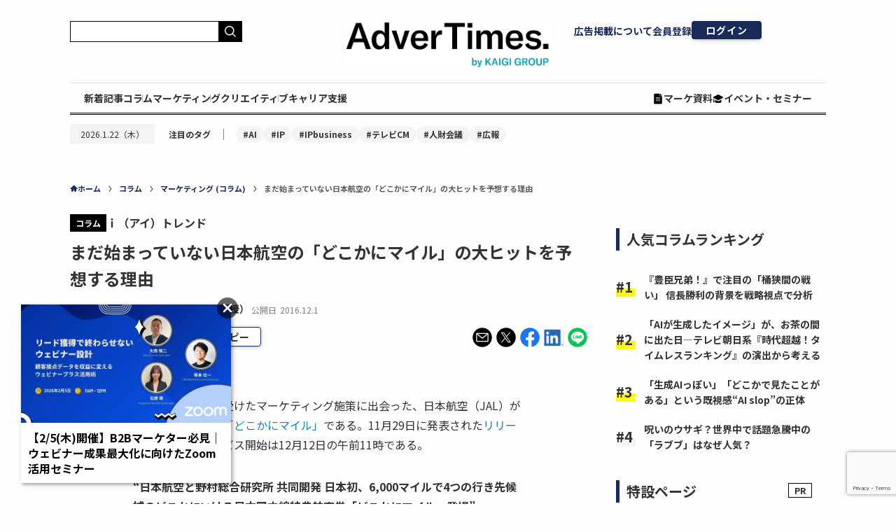

--- FILE ---
content_type: text/html; charset=UTF-8
request_url: https://www.advertimes.com/20161201/article239744/
body_size: 42798
content:
<!DOCTYPE html>
<html dir="ltr" lang="ja" prefix="og: https://ogp.me/ns#" data-loaded="false" data-scrolled="false" data-spmenu="closed">

<head>
	<meta charset="utf-8">
	<meta name="format-detection" content="telephone=no">
	<meta http-equiv="X-UA-Compatible" content="IE=edge">
	<meta name="viewport" content="width=device-width, viewport-fit=cover">
	<title>まだ始まっていない日本航空の「どこかにマイル」の大ヒットを予想する理由</title>

		<!-- All in One SEO 4.5.6 - aioseo.com -->
		<meta name="description" content="久しぶりに衝撃を受けたマーケティング施策に出会った、日本航空（JAL）がこのほど発表した「どこかにマイル」である。" />
		<meta name="robots" content="max-snippet:-1, max-image-preview:large, max-video-preview:-1" />
		<link rel="canonical" href="https://www.advertimes.com/20161201/article239744/" />
		<link rel="next" href="https://www.advertimes.com/20161201/article239744/2/" />
		<meta name="generator" content="All in One SEO (AIOSEO) 4.5.6" />
		<meta property="og:locale" content="ja_JP" />
		<meta property="og:site_name" content="AdverTimes.（アドタイ） by 宣伝会議 - 宣伝会議が運営する、広告界のニュース＆情報プラットフォーム「AdverTimes.（アドタイ）」" />
		<meta property="og:type" content="article" />
		<meta property="og:title" content="まだ始まっていない日本航空の「どこかにマイル」の大ヒットを予想する理由" />
		<meta property="og:description" content="久しぶりに衝撃を受けたマーケティング施策に出会った、日本航空（JAL）がこのほど発表した「どこかにマイル」である。" />
		<meta property="og:url" content="https://www.advertimes.com/20161201/article239744/" />
		<meta property="fb:app_id" content="780662480845334" />
		<meta property="og:image" content="https://cdn.advertimes.com/wp-content/uploads/2016/12/at120100002.jpg" />
		<meta property="og:image:secure_url" content="https://cdn.advertimes.com/wp-content/uploads/2016/12/at120100002.jpg" />
		<meta property="og:image:width" content="1200" />
		<meta property="og:image:height" content="630" />
		<meta property="article:published_time" content="2016-12-01T04:20:07+00:00" />
		<meta property="article:modified_time" content="2016-12-01T04:20:35+00:00" />
		<meta name="twitter:card" content="summary_large_image" />
		<meta name="twitter:title" content="まだ始まっていない日本航空の「どこかにマイル」の大ヒットを予想する理由" />
		<meta name="twitter:description" content="久しぶりに衝撃を受けたマーケティング施策に出会った、日本航空（JAL）がこのほど発表した「どこかにマイル」である。" />
		<meta name="twitter:image" content="https://cdn.advertimes.com/wp-content/uploads/2016/12/at120100002.jpg" />
		<!-- All in One SEO -->

<script type="text/javascript">
    var dataLayer = dataLayer || [];
    dataLayer.push({"article_id":"article239744","id":239744,"published_date":"2016-12-01","published_datetime":"2016-12-01 13:20","page_type":"column","category":"marketing","page_source":"original","reprint_source":null,"page_number":1,"author":"","tag":"\u6ce8\u76ee","article_title":"\u307e\u3060\u59cb\u307e\u3063\u3066\u3044\u306a\u3044\u65e5\u672c\u822a\u7a7a\u306e\u300c\u3069\u3053\u304b\u306b\u30de\u30a4\u30eb\u300d\u306e\u5927\u30d2\u30c3\u30c8\u3092\u4e88\u60f3\u3059\u308b\u7406\u7531","advertiser":"","template_type":"single.php","post_type":"post","client_id":null,"user_id":null});
</script><link rel='dns-prefetch' href='//www.advertimes.com' />
<link rel='dns-prefetch' href='//fonts.googleapis.com' />
<link rel="alternate" type="application/rss+xml" title="AdverTimes.（アドタイ） by 宣伝会議 &raquo; フィード" href="https://www.advertimes.com/feed/" />
<link rel="alternate" type="application/rss+xml" title="AdverTimes.（アドタイ） by 宣伝会議 &raquo; コメントフィード" href="https://www.advertimes.com/comments/feed/" />
<link rel='stylesheet' id='avatars-css' href='https://www.advertimes.com/wp-content/plugins/add-local-avatar-php8/avatars.css?ver=6.5.2' type='text/css' media='all' />
<link rel='stylesheet' id='imgareaselect-css' href='https://www.advertimes.com/wp-includes/js/imgareaselect/imgareaselect.css?ver=0.9.8' type='text/css' media='all' />
<link rel='stylesheet' id='dashicons-css' href='https://www.advertimes.com/wp-includes/css/dashicons.min.css?ver=6.5.2' type='text/css' media='all' />
<link rel='stylesheet' id='thickbox-css' href='https://www.advertimes.com/wp-includes/js/thickbox/thickbox.css?ver=6.5.2' type='text/css' media='all' />
<link rel='stylesheet' id='wp-block-library-css' href='https://www.advertimes.com/wp-includes/css/dist/block-library/style.min.css?ver=6.5.2' type='text/css' media='all' />
<link rel='stylesheet' id='swell-icons-css' href='https://www.advertimes.com/wp-content/themes/swell/build/css/swell-icons.css?ver=2.7.7.2' type='text/css' media='all' />
<link rel='stylesheet' id='main_style-css' href='https://www.advertimes.com/wp-content/themes/swell/build/css/main.css?ver=2.7.7.2' type='text/css' media='all' />
<link rel='stylesheet' id='swell_blocks-css' href='https://www.advertimes.com/wp-content/themes/swell/build/css/blocks.css?ver=2.7.7.2' type='text/css' media='all' />
<style id='swell_custom-inline-css' type='text/css'>
:root{--swl-fz--content:4vw;--swl-font_family:"游ゴシック体", "Yu Gothic", YuGothic, "Hiragino Kaku Gothic ProN", "Hiragino Sans", Meiryo, sans-serif;--swl-font_weight:500;--color_main:#04384c;--color_text:#333;--color_link:#1176d4;--color_htag:#04384c;--color_bg:#fdfdfd;--color_gradient1:#d8ffff;--color_gradient2:#87e7ff;--color_main_thin:rgba(5, 70, 95, 0.05 );--color_main_dark:rgba(3, 42, 57, 1 );--color_list_check:#04384c;--color_list_num:#04384c;--color_list_good:#86dd7b;--color_list_triangle:#f4e03a;--color_list_bad:#f36060;--color_faq_q:#d55656;--color_faq_a:#6599b7;--color_icon_good:#3cd250;--color_icon_good_bg:#ecffe9;--color_icon_bad:#4b73eb;--color_icon_bad_bg:#eafaff;--color_icon_info:#f578b4;--color_icon_info_bg:#fff0fa;--color_icon_announce:#ffa537;--color_icon_announce_bg:#fff5f0;--color_icon_pen:#7a7a7a;--color_icon_pen_bg:#f7f7f7;--color_icon_book:#787364;--color_icon_book_bg:#f8f6ef;--color_icon_point:#ffa639;--color_icon_check:#86d67c;--color_icon_batsu:#f36060;--color_icon_hatena:#5295cc;--color_icon_caution:#f7da38;--color_icon_memo:#84878a;--color_deep01:#e44141;--color_deep02:#3d79d5;--color_deep03:#63a84d;--color_deep04:#f09f4d;--color_pale01:#fff2f0;--color_pale02:#f3f8fd;--color_pale03:#f1f9ee;--color_pale04:#fdf9ee;--color_mark_blue:#b7e3ff;--color_mark_green:#bdf9c3;--color_mark_yellow:#fcf69f;--color_mark_orange:#ffddbc;--border01:solid 1px var(--color_main);--border02:double 4px var(--color_main);--border03:dashed 2px var(--color_border);--border04:solid 4px var(--color_gray);--card_posts_thumb_ratio:56.25%;--list_posts_thumb_ratio:61.805%;--big_posts_thumb_ratio:56.25%;--thumb_posts_thumb_ratio:61.805%;--blogcard_thumb_ratio:56.25%;--color_header_bg:#fdfdfd;--color_header_text:#333;--color_footer_bg:#fdfdfd;--color_footer_text:#333;--container_size:1200px;--article_size:900px;--logo_size_sp:48px;--logo_size_pc:40px;--logo_size_pcfix:32px;}.swl-cell-bg[data-icon="doubleCircle"]{--cell-icon-color:#ffc977}.swl-cell-bg[data-icon="circle"]{--cell-icon-color:#94e29c}.swl-cell-bg[data-icon="triangle"]{--cell-icon-color:#eeda2f}.swl-cell-bg[data-icon="close"]{--cell-icon-color:#ec9191}.swl-cell-bg[data-icon="hatena"]{--cell-icon-color:#93c9da}.swl-cell-bg[data-icon="check"]{--cell-icon-color:#94e29c}.swl-cell-bg[data-icon="line"]{--cell-icon-color:#9b9b9b}.cap_box[data-colset="col1"]{--capbox-color:#f59b5f;--capbox-color--bg:#fff8eb}.cap_box[data-colset="col2"]{--capbox-color:#5fb9f5;--capbox-color--bg:#edf5ff}.cap_box[data-colset="col3"]{--capbox-color:#2fcd90;--capbox-color--bg:#eafaf2}.red_{--the-btn-color:#f74a4a;--the-btn-color2:#ffbc49;--the-solid-shadow: rgba(185, 56, 56, 1 )}.blue_{--the-btn-color:#338df4;--the-btn-color2:#35eaff;--the-solid-shadow: rgba(38, 106, 183, 1 )}.green_{--the-btn-color:#62d847;--the-btn-color2:#7bf7bd;--the-solid-shadow: rgba(74, 162, 53, 1 )}.is-style-btn_normal{--the-btn-radius:80px}.is-style-btn_solid{--the-btn-radius:80px}.is-style-btn_shiny{--the-btn-radius:80px}.is-style-btn_line{--the-btn-radius:80px}.post_content blockquote{padding:1.5em 2em 1.5em 3em}.post_content blockquote::before{content:"";display:block;width:5px;height:calc(100% - 3em);top:1.5em;left:1.5em;border-left:solid 1px rgba(180,180,180,.75);border-right:solid 1px rgba(180,180,180,.75);}.mark_blue{background:-webkit-linear-gradient(transparent 64%,var(--color_mark_blue) 0%);background:linear-gradient(transparent 64%,var(--color_mark_blue) 0%)}.mark_green{background:-webkit-linear-gradient(transparent 64%,var(--color_mark_green) 0%);background:linear-gradient(transparent 64%,var(--color_mark_green) 0%)}.mark_yellow{background:-webkit-linear-gradient(transparent 64%,var(--color_mark_yellow) 0%);background:linear-gradient(transparent 64%,var(--color_mark_yellow) 0%)}.mark_orange{background:-webkit-linear-gradient(transparent 64%,var(--color_mark_orange) 0%);background:linear-gradient(transparent 64%,var(--color_mark_orange) 0%)}[class*="is-style-icon_"]{color:#333;border-width:0}[class*="is-style-big_icon_"]{border-width:2px;border-style:solid}[data-col="gray"] .c-balloon__text{background:#f7f7f7;border-color:#ccc}[data-col="gray"] .c-balloon__before{border-right-color:#f7f7f7}[data-col="green"] .c-balloon__text{background:#d1f8c2;border-color:#9ddd93}[data-col="green"] .c-balloon__before{border-right-color:#d1f8c2}[data-col="blue"] .c-balloon__text{background:#e2f6ff;border-color:#93d2f0}[data-col="blue"] .c-balloon__before{border-right-color:#e2f6ff}[data-col="red"] .c-balloon__text{background:#ffebeb;border-color:#f48789}[data-col="red"] .c-balloon__before{border-right-color:#ffebeb}[data-col="yellow"] .c-balloon__text{background:#f9f7d2;border-color:#fbe593}[data-col="yellow"] .c-balloon__before{border-right-color:#f9f7d2}.-type-list2 .p-postList__body::after,.-type-big .p-postList__body::after{content: "READ MORE »";}.c-postThumb__cat{background-color:#04384c;color:#fff;background-image: repeating-linear-gradient(-45deg,rgba(255,255,255,.1),rgba(255,255,255,.1) 6px,transparent 6px,transparent 12px)}.post_content h2:where(:not([class^="swell-block-"]):not(.faq_q):not(.p-postList__title)){border-left:solid 6px var(--color_htag);padding:.5em 0 .5em 16px}.post_content h2:where(:not([class^="swell-block-"]):not(.faq_q):not(.p-postList__title))::before{position:absolute;display:block;pointer-events:none}.post_content h3:where(:not([class^="swell-block-"]):not(.faq_q):not(.p-postList__title)){padding:0 .5em .5em}.post_content h3:where(:not([class^="swell-block-"]):not(.faq_q):not(.p-postList__title))::before{content:"";width:100%;height:2px;background: repeating-linear-gradient(90deg, var(--color_htag) 0%, var(--color_htag) 29.3%, rgba(150,150,150,.2) 29.3%, rgba(150,150,150,.2) 100%)}.post_content h4:where(:not([class^="swell-block-"]):not(.faq_q):not(.p-postList__title)){padding:0 0 0 16px;border-left:solid 2px var(--color_htag)}.l-header{box-shadow: 0 1px 4px rgba(0,0,0,.12)}.l-header__bar{color:#fff;background:var(--color_main)}.l-header__menuBtn{order:1}.l-header__customBtn{order:3}.c-gnav a::after{background:var(--color_main);width:100%;height:2px;transform:scaleX(0)}.p-spHeadMenu .menu-item.-current{border-bottom-color:var(--color_main)}.c-gnav > li:hover > a::after,.c-gnav > .-current > a::after{transform: scaleX(1)}.c-gnav .sub-menu{color:#333;background:#fff}#pagetop{border-radius:50%}#fix_bottom_menu{color:#333}#fix_bottom_menu::before{background:#fff;opacity:0.9}.c-widget__title.-spmenu{padding:.5em .75em;border-radius:var(--swl-radius--2, 0px);background:var(--color_main);color:#fff;}.c-widget__title.-footer{padding:.5em}.c-widget__title.-footer::before{content:"";bottom:0;left:0;width:40%;z-index:1;background:var(--color_main)}.c-widget__title.-footer::after{content:"";bottom:0;left:0;width:100%;background:var(--color_border)}.c-secTitle{border-left:solid 2px var(--color_main);padding:0em .75em}.p-spMenu{color:#333}.p-spMenu__inner::before{background:#fdfdfd;opacity:1}.p-spMenu__overlay{background:#000;opacity:0.6}[class*="page-numbers"]{color:#fff;background-color:#dedede}a{text-decoration: none}.l-topTitleArea.c-filterLayer::before{background-color:#000;opacity:0.2;content:""}@media screen and (min-width: 960px){:root{}}@media screen and (max-width: 959px){:root{}.l-header__logo{order:2;text-align:center}}@media screen and (min-width: 600px){:root{--swl-fz--content:16px;}}@media screen and (max-width: 599px){:root{}}@media (min-width: 1108px) {.alignwide{left:-100px;width:calc(100% + 200px);}}@media (max-width: 1108px) {.-sidebar-off .swell-block-fullWide__inner.l-container .alignwide{left:0px;width:100%;}}[data-scrolled=true] #fix_bottom_menu{bottom:0}#fix_bottom_menu{box-shadow:0 0 4px rgba(0,0,0,.1);transition:bottom .4s;width:100%;z-index:100}#fix_bottom_menu:before{display:block;z-index:0}#fix_bottom_menu .menu_list{align-items:center;display:flex;height:50px;justify-content:space-between;padding:2px 0 0;position:relative;z-index:1}#fix_bottom_menu .menu_btn .open_btn{opacity:1;-webkit-transform:scale(1.1);transform:scale(1.1)}#fix_bottom_menu .menu-item{flex:1 1 100%;margin:0;padding:0;text-align:center}#fix_bottom_menu .menu-item a{color:inherit;display:block;line-height:1;text-decoration:none}#fix_bottom_menu .menu-item i{color:inherit;display:block;font-size:20px;height:20px;line-height:20px;text-align:center}#fix_bottom_menu .menu-item i:before{color:inherit;display:inline-block}#fix_bottom_menu span{color:inherit;display:block;font-size:10px;line-height:1;margin-top:4px;width:100%}@media not all and (min-width:960px){#fix_bottom_menu{display:block;padding-bottom:calc(env(safe-area-inset-bottom)*.5)}}.is-style-btn_normal a,.is-style-btn_shiny a{box-shadow:var(--swl-btn_shadow)}.c-shareBtns__btn,.is-style-balloon>.c-tabList .c-tabList__button,.p-snsCta,[class*=page-numbers]{box-shadow:var(--swl-box_shadow)}.p-articleThumb__img,.p-articleThumb__youtube{box-shadow:var(--swl-img_shadow)}.p-pickupBanners__item .c-bannerLink,.p-postList__thumb{box-shadow:0 2px 8px rgba(0,0,0,.1),0 4px 4px -4px rgba(0,0,0,.1)}.p-postList.-w-ranking li:before{background-image:repeating-linear-gradient(-45deg,hsla(0,0%,100%,.1),hsla(0,0%,100%,.1) 6px,transparent 0,transparent 12px);box-shadow:1px 1px 4px rgba(0,0,0,.2)}.l-header__bar{position:relative;width:100%}.l-header__bar .c-catchphrase{color:inherit;font-size:12px;letter-spacing:var(--swl-letter_spacing,.2px);line-height:14px;margin-right:auto;overflow:hidden;padding:4px 0;white-space:nowrap;width:50%}.l-header__bar .c-iconList .c-iconList__link{margin:0;padding:4px 6px}.l-header__barInner{align-items:center;display:flex;justify-content:flex-end}@media (min-width:960px){.-series .l-header__inner{align-items:stretch;display:flex}.-series .l-header__logo{align-items:center;display:flex;flex-wrap:wrap;margin-right:24px;padding:16px 0}.-series .l-header__logo .c-catchphrase{font-size:13px;padding:4px 0}.-series .c-headLogo{margin-right:16px}.-series-right .l-header__inner{justify-content:space-between}.-series-right .c-gnavWrap{margin-left:auto}.-series-right .w-header{margin-left:12px}.-series-left .w-header{margin-left:auto}}@media (min-width:960px) and (min-width:600px){.-series .c-headLogo{max-width:400px}}.c-gnav .sub-menu a:before,.c-listMenu a:before{-webkit-font-smoothing:antialiased;-moz-osx-font-smoothing:grayscale;font-family:icomoon!important;font-style:normal;font-variant:normal;font-weight:400;line-height:1;text-transform:none}.c-submenuToggleBtn{display:none}.c-listMenu a{padding:.75em 1em .75em 1.5em;transition:padding .25s}.c-listMenu a:hover{padding-left:1.75em;padding-right:.75em}.c-gnav .sub-menu a:before,.c-listMenu a:before{color:inherit;content:"\e921";display:inline-block;left:2px;position:absolute;top:50%;-webkit-transform:translateY(-50%);transform:translateY(-50%);vertical-align:middle}.widget_categories>ul>.cat-item>a,.wp-block-categories-list>li>a{padding-left:1.75em}.c-listMenu .children,.c-listMenu .sub-menu{margin:0}.c-listMenu .children a,.c-listMenu .sub-menu a{font-size:.9em;padding-left:2.5em}.c-listMenu .children a:before,.c-listMenu .sub-menu a:before{left:1em}.c-listMenu .children a:hover,.c-listMenu .sub-menu a:hover{padding-left:2.75em}.c-listMenu .children ul a,.c-listMenu .sub-menu ul a{padding-left:3.25em}.c-listMenu .children ul a:before,.c-listMenu .sub-menu ul a:before{left:1.75em}.c-listMenu .children ul a:hover,.c-listMenu .sub-menu ul a:hover{padding-left:3.5em}.c-gnav li:hover>.sub-menu{opacity:1;visibility:visible}.c-gnav .sub-menu:before{background:inherit;content:"";height:100%;left:0;position:absolute;top:0;width:100%;z-index:0}.c-gnav .sub-menu .sub-menu{left:100%;top:0;z-index:-1}.c-gnav .sub-menu a{padding-left:2em}.c-gnav .sub-menu a:before{left:.5em}.c-gnav .sub-menu a:hover .ttl{left:4px}:root{--color_content_bg:var(--color_bg);}.c-widget__title.-side{padding:.5em}.c-widget__title.-side::before{content:"";bottom:0;left:0;width:40%;z-index:1;background:var(--color_main)}.c-widget__title.-side::after{content:"";bottom:0;left:0;width:100%;background:var(--color_border)}.c-shareBtns__item:not(:last-child){margin-right:4px}.c-shareBtns__btn{padding:8px 0}@media screen and (min-width: 960px){:root{}}@media screen and (max-width: 959px){:root{}}@media screen and (min-width: 600px){:root{}}@media screen and (max-width: 599px){:root{}}.swell-block-fullWide__inner.l-container{--swl-fw_inner_pad:var(--swl-pad_container,0px)}@media (min-width:960px){.-sidebar-on .l-content .alignfull,.-sidebar-on .l-content .alignwide{left:-16px;width:calc(100% + 32px)}.swell-block-fullWide__inner.l-article{--swl-fw_inner_pad:var(--swl-pad_post_content,0px)}.-sidebar-on .swell-block-fullWide__inner .alignwide{left:0;width:100%}.-sidebar-on .swell-block-fullWide__inner .alignfull{left:calc(0px - var(--swl-fw_inner_pad, 0))!important;margin-left:0!important;margin-right:0!important;width:calc(100% + var(--swl-fw_inner_pad, 0)*2)!important}}.p-relatedPosts .p-postList__item{margin-bottom:1.5em}.p-relatedPosts .p-postList__times,.p-relatedPosts .p-postList__times>:last-child{margin-right:0}@media (min-width:600px){.p-relatedPosts .p-postList__item{width:33.33333%}}@media screen and (min-width:600px) and (max-width:1239px){.p-relatedPosts .p-postList__item:nth-child(7),.p-relatedPosts .p-postList__item:nth-child(8){display:none}}@media screen and (min-width:1240px){.p-relatedPosts .p-postList__item{width:25%}}.-index-off .p-toc,.swell-toc-placeholder:empty{display:none}.p-toc.-modal{height:100%;margin:0;overflow-y:auto;padding:0}#main_content .p-toc{border-radius:var(--swl-radius--2,0);margin:4em auto;max-width:800px}#sidebar .p-toc{margin-top:-.5em}.p-toc .__pn:before{content:none!important;counter-increment:none}.p-toc .__prev{margin:0 0 1em}.p-toc .__next{margin:1em 0 0}.p-toc.is-omitted:not([data-omit=ct]) [data-level="2"] .p-toc__childList{display:none}.p-toc.is-omitted:not([data-omit=nest]){position:relative}.p-toc.is-omitted:not([data-omit=nest]):before{background:linear-gradient(hsla(0,0%,100%,0),var(--color_bg));bottom:5em;content:"";height:4em;left:0;opacity:.75;pointer-events:none;position:absolute;width:100%;z-index:1}.p-toc.is-omitted:not([data-omit=nest]):after{background:var(--color_bg);bottom:0;content:"";height:5em;left:0;opacity:.75;position:absolute;width:100%;z-index:1}.p-toc.is-omitted:not([data-omit=nest]) .__next,.p-toc.is-omitted:not([data-omit=nest]) [data-omit="1"]{display:none}.p-toc .p-toc__expandBtn{background-color:#f7f7f7;border:rgba(0,0,0,.2);border-radius:5em;box-shadow:0 0 0 1px #bbb;color:#333;display:block;font-size:14px;line-height:1.5;margin:.75em auto 0;min-width:6em;padding:.5em 1em;position:relative;transition:box-shadow .25s;z-index:2}.p-toc[data-omit=nest] .p-toc__expandBtn{display:inline-block;font-size:13px;margin:0 0 0 1.25em;padding:.5em .75em}.p-toc:not([data-omit=nest]) .p-toc__expandBtn:after,.p-toc:not([data-omit=nest]) .p-toc__expandBtn:before{border-top-color:inherit;border-top-style:dotted;border-top-width:3px;content:"";display:block;height:1px;position:absolute;top:calc(50% - 1px);transition:border-color .25s;width:100%;width:22px}.p-toc:not([data-omit=nest]) .p-toc__expandBtn:before{right:calc(100% + 1em)}.p-toc:not([data-omit=nest]) .p-toc__expandBtn:after{left:calc(100% + 1em)}.p-toc.is-expanded .p-toc__expandBtn{border-color:transparent}.p-toc__ttl{display:block;font-size:1.2em;line-height:1;position:relative;text-align:center}.p-toc__ttl:before{content:"\e918";display:inline-block;font-family:icomoon;margin-right:.5em;padding-bottom:2px;vertical-align:middle}#index_modal .p-toc__ttl{margin-bottom:.5em}.p-toc__list li{line-height:1.6}.p-toc__list>li+li{margin-top:.5em}.p-toc__list .p-toc__childList{padding-left:.5em}.p-toc__list [data-level="3"]{font-size:.9em}.p-toc__list .mininote{display:none}.post_content .p-toc__list{padding-left:0}#sidebar .p-toc__list{margin-bottom:0}#sidebar .p-toc__list .p-toc__childList{padding-left:0}.p-toc__link{color:inherit;font-size:inherit;text-decoration:none}.p-toc__link:hover{opacity:.8}.p-toc.-double{background:var(--color_gray);background:linear-gradient(-45deg,transparent 25%,var(--color_gray) 25%,var(--color_gray) 50%,transparent 50%,transparent 75%,var(--color_gray) 75%,var(--color_gray));background-clip:padding-box;background-size:4px 4px;border-bottom:4px double var(--color_border);border-top:4px double var(--color_border);padding:1.5em 1em 1em}.p-toc.-double .p-toc__ttl{margin-bottom:.75em}@media (min-width:960px){#main_content .p-toc{width:92%}}@media (hover:hover){.p-toc .p-toc__expandBtn:hover{border-color:transparent;box-shadow:0 0 0 2px currentcolor}}@media (min-width:600px){.p-toc.-double{padding:2em}}.p-pnLinks{align-items:stretch;display:flex;justify-content:space-between;margin:2em 0}.p-pnLinks__item{font-size:3vw;position:relative;width:49%}.p-pnLinks__item:before{content:"";display:block;height:.5em;pointer-events:none;position:absolute;top:50%;width:.5em;z-index:1}.p-pnLinks__item.-prev:before{border-bottom:1px solid;border-left:1px solid;left:.35em;-webkit-transform:rotate(45deg) translateY(-50%);transform:rotate(45deg) translateY(-50%)}.p-pnLinks__item.-prev .p-pnLinks__thumb{margin-right:8px}.p-pnLinks__item.-next .p-pnLinks__link{justify-content:flex-end}.p-pnLinks__item.-next:before{border-bottom:1px solid;border-right:1px solid;right:.35em;-webkit-transform:rotate(-45deg) translateY(-50%);transform:rotate(-45deg) translateY(-50%)}.p-pnLinks__item.-next .p-pnLinks__thumb{margin-left:8px;order:2}.p-pnLinks__item.-next:first-child{margin-left:auto}.p-pnLinks__link{align-items:center;border-radius:var(--swl-radius--2,0);color:inherit;display:flex;height:100%;line-height:1.4;min-height:4em;padding:.6em 1em .5em;position:relative;text-decoration:none;transition:box-shadow .25s;width:100%}.p-pnLinks__thumb{border-radius:var(--swl-radius--4,0);height:32px;-o-object-fit:cover;object-fit:cover;width:48px}.p-pnLinks .-prev .p-pnLinks__link{border-left:1.25em solid var(--color_main)}.p-pnLinks .-prev:before{color:#fff}.p-pnLinks .-next .p-pnLinks__link{border-right:1.25em solid var(--color_main)}.p-pnLinks .-next:before{color:#fff}@media not all and (min-width:960px){.p-pnLinks.-thumb-on{display:block}.p-pnLinks.-thumb-on .p-pnLinks__item{width:100%}}@media (min-width:600px){.p-pnLinks__item{font-size:13px}.p-pnLinks__thumb{height:48px;width:72px}.p-pnLinks__title{transition:-webkit-transform .25s;transition:transform .25s;transition:transform .25s,-webkit-transform .25s}.-prev>.p-pnLinks__link:hover .p-pnLinks__title{-webkit-transform:translateX(4px);transform:translateX(4px)}.-next>.p-pnLinks__link:hover .p-pnLinks__title{-webkit-transform:translateX(-4px);transform:translateX(-4px)}.p-pnLinks .-prev .p-pnLinks__link:hover{box-shadow:1px 1px 2px var(--swl-color_shadow)}.p-pnLinks .-next .p-pnLinks__link:hover{box-shadow:-1px 1px 2px var(--swl-color_shadow)}}
</style>
<link rel='stylesheet' id='swell-parts/footer-css' href='https://www.advertimes.com/wp-content/themes/swell/build/css/modules/parts/footer.css?ver=2.7.7.2' type='text/css' media='all' />
<link rel='stylesheet' id='swell-page/single-css' href='https://www.advertimes.com/wp-content/themes/swell/build/css/modules/page/single.css?ver=2.7.7.2' type='text/css' media='all' />
<style id='classic-theme-styles-inline-css' type='text/css'>
/*! This file is auto-generated */
.wp-block-button__link{color:#fff;background-color:#32373c;border-radius:9999px;box-shadow:none;text-decoration:none;padding:calc(.667em + 2px) calc(1.333em + 2px);font-size:1.125em}.wp-block-file__button{background:#32373c;color:#fff;text-decoration:none}
</style>
<style id='global-styles-inline-css' type='text/css'>
body{--wp--preset--color--black: #000;--wp--preset--color--cyan-bluish-gray: #abb8c3;--wp--preset--color--white: #fff;--wp--preset--color--pale-pink: #f78da7;--wp--preset--color--vivid-red: #cf2e2e;--wp--preset--color--luminous-vivid-orange: #ff6900;--wp--preset--color--luminous-vivid-amber: #fcb900;--wp--preset--color--light-green-cyan: #7bdcb5;--wp--preset--color--vivid-green-cyan: #00d084;--wp--preset--color--pale-cyan-blue: #8ed1fc;--wp--preset--color--vivid-cyan-blue: #0693e3;--wp--preset--color--vivid-purple: #9b51e0;--wp--preset--color--swl-main: var(--color_main);--wp--preset--color--swl-main-thin: var(--color_main_thin);--wp--preset--color--swl-gray: var(--color_gray);--wp--preset--color--swl-deep-01: var(--color_deep01);--wp--preset--color--swl-deep-02: var(--color_deep02);--wp--preset--color--swl-deep-03: var(--color_deep03);--wp--preset--color--swl-deep-04: var(--color_deep04);--wp--preset--color--swl-pale-01: var(--color_pale01);--wp--preset--color--swl-pale-02: var(--color_pale02);--wp--preset--color--swl-pale-03: var(--color_pale03);--wp--preset--color--swl-pale-04: var(--color_pale04);--wp--preset--gradient--vivid-cyan-blue-to-vivid-purple: linear-gradient(135deg,rgba(6,147,227,1) 0%,rgb(155,81,224) 100%);--wp--preset--gradient--light-green-cyan-to-vivid-green-cyan: linear-gradient(135deg,rgb(122,220,180) 0%,rgb(0,208,130) 100%);--wp--preset--gradient--luminous-vivid-amber-to-luminous-vivid-orange: linear-gradient(135deg,rgba(252,185,0,1) 0%,rgba(255,105,0,1) 100%);--wp--preset--gradient--luminous-vivid-orange-to-vivid-red: linear-gradient(135deg,rgba(255,105,0,1) 0%,rgb(207,46,46) 100%);--wp--preset--gradient--very-light-gray-to-cyan-bluish-gray: linear-gradient(135deg,rgb(238,238,238) 0%,rgb(169,184,195) 100%);--wp--preset--gradient--cool-to-warm-spectrum: linear-gradient(135deg,rgb(74,234,220) 0%,rgb(151,120,209) 20%,rgb(207,42,186) 40%,rgb(238,44,130) 60%,rgb(251,105,98) 80%,rgb(254,248,76) 100%);--wp--preset--gradient--blush-light-purple: linear-gradient(135deg,rgb(255,206,236) 0%,rgb(152,150,240) 100%);--wp--preset--gradient--blush-bordeaux: linear-gradient(135deg,rgb(254,205,165) 0%,rgb(254,45,45) 50%,rgb(107,0,62) 100%);--wp--preset--gradient--luminous-dusk: linear-gradient(135deg,rgb(255,203,112) 0%,rgb(199,81,192) 50%,rgb(65,88,208) 100%);--wp--preset--gradient--pale-ocean: linear-gradient(135deg,rgb(255,245,203) 0%,rgb(182,227,212) 50%,rgb(51,167,181) 100%);--wp--preset--gradient--electric-grass: linear-gradient(135deg,rgb(202,248,128) 0%,rgb(113,206,126) 100%);--wp--preset--gradient--midnight: linear-gradient(135deg,rgb(2,3,129) 0%,rgb(40,116,252) 100%);--wp--preset--font-size--small: 0.9em;--wp--preset--font-size--medium: 1.1em;--wp--preset--font-size--large: 1.25em;--wp--preset--font-size--x-large: 42px;--wp--preset--font-size--xs: 0.75em;--wp--preset--font-size--huge: 1.6em;--wp--preset--spacing--20: 0.44rem;--wp--preset--spacing--30: 0.67rem;--wp--preset--spacing--40: 1rem;--wp--preset--spacing--50: 1.5rem;--wp--preset--spacing--60: 2.25rem;--wp--preset--spacing--70: 3.38rem;--wp--preset--spacing--80: 5.06rem;--wp--preset--shadow--natural: 6px 6px 9px rgba(0, 0, 0, 0.2);--wp--preset--shadow--deep: 12px 12px 50px rgba(0, 0, 0, 0.4);--wp--preset--shadow--sharp: 6px 6px 0px rgba(0, 0, 0, 0.2);--wp--preset--shadow--outlined: 6px 6px 0px -3px rgba(255, 255, 255, 1), 6px 6px rgba(0, 0, 0, 1);--wp--preset--shadow--crisp: 6px 6px 0px rgba(0, 0, 0, 1);}:where(.is-layout-flex){gap: 0.5em;}:where(.is-layout-grid){gap: 0.5em;}body .is-layout-flow > .alignleft{float: left;margin-inline-start: 0;margin-inline-end: 2em;}body .is-layout-flow > .alignright{float: right;margin-inline-start: 2em;margin-inline-end: 0;}body .is-layout-flow > .aligncenter{margin-left: auto !important;margin-right: auto !important;}body .is-layout-constrained > .alignleft{float: left;margin-inline-start: 0;margin-inline-end: 2em;}body .is-layout-constrained > .alignright{float: right;margin-inline-start: 2em;margin-inline-end: 0;}body .is-layout-constrained > .aligncenter{margin-left: auto !important;margin-right: auto !important;}body .is-layout-constrained > :where(:not(.alignleft):not(.alignright):not(.alignfull)){max-width: var(--wp--style--global--content-size);margin-left: auto !important;margin-right: auto !important;}body .is-layout-constrained > .alignwide{max-width: var(--wp--style--global--wide-size);}body .is-layout-flex{display: flex;}body .is-layout-flex{flex-wrap: wrap;align-items: center;}body .is-layout-flex > *{margin: 0;}body .is-layout-grid{display: grid;}body .is-layout-grid > *{margin: 0;}:where(.wp-block-columns.is-layout-flex){gap: 2em;}:where(.wp-block-columns.is-layout-grid){gap: 2em;}:where(.wp-block-post-template.is-layout-flex){gap: 1.25em;}:where(.wp-block-post-template.is-layout-grid){gap: 1.25em;}.has-black-color{color: var(--wp--preset--color--black) !important;}.has-cyan-bluish-gray-color{color: var(--wp--preset--color--cyan-bluish-gray) !important;}.has-white-color{color: var(--wp--preset--color--white) !important;}.has-pale-pink-color{color: var(--wp--preset--color--pale-pink) !important;}.has-vivid-red-color{color: var(--wp--preset--color--vivid-red) !important;}.has-luminous-vivid-orange-color{color: var(--wp--preset--color--luminous-vivid-orange) !important;}.has-luminous-vivid-amber-color{color: var(--wp--preset--color--luminous-vivid-amber) !important;}.has-light-green-cyan-color{color: var(--wp--preset--color--light-green-cyan) !important;}.has-vivid-green-cyan-color{color: var(--wp--preset--color--vivid-green-cyan) !important;}.has-pale-cyan-blue-color{color: var(--wp--preset--color--pale-cyan-blue) !important;}.has-vivid-cyan-blue-color{color: var(--wp--preset--color--vivid-cyan-blue) !important;}.has-vivid-purple-color{color: var(--wp--preset--color--vivid-purple) !important;}.has-black-background-color{background-color: var(--wp--preset--color--black) !important;}.has-cyan-bluish-gray-background-color{background-color: var(--wp--preset--color--cyan-bluish-gray) !important;}.has-white-background-color{background-color: var(--wp--preset--color--white) !important;}.has-pale-pink-background-color{background-color: var(--wp--preset--color--pale-pink) !important;}.has-vivid-red-background-color{background-color: var(--wp--preset--color--vivid-red) !important;}.has-luminous-vivid-orange-background-color{background-color: var(--wp--preset--color--luminous-vivid-orange) !important;}.has-luminous-vivid-amber-background-color{background-color: var(--wp--preset--color--luminous-vivid-amber) !important;}.has-light-green-cyan-background-color{background-color: var(--wp--preset--color--light-green-cyan) !important;}.has-vivid-green-cyan-background-color{background-color: var(--wp--preset--color--vivid-green-cyan) !important;}.has-pale-cyan-blue-background-color{background-color: var(--wp--preset--color--pale-cyan-blue) !important;}.has-vivid-cyan-blue-background-color{background-color: var(--wp--preset--color--vivid-cyan-blue) !important;}.has-vivid-purple-background-color{background-color: var(--wp--preset--color--vivid-purple) !important;}.has-black-border-color{border-color: var(--wp--preset--color--black) !important;}.has-cyan-bluish-gray-border-color{border-color: var(--wp--preset--color--cyan-bluish-gray) !important;}.has-white-border-color{border-color: var(--wp--preset--color--white) !important;}.has-pale-pink-border-color{border-color: var(--wp--preset--color--pale-pink) !important;}.has-vivid-red-border-color{border-color: var(--wp--preset--color--vivid-red) !important;}.has-luminous-vivid-orange-border-color{border-color: var(--wp--preset--color--luminous-vivid-orange) !important;}.has-luminous-vivid-amber-border-color{border-color: var(--wp--preset--color--luminous-vivid-amber) !important;}.has-light-green-cyan-border-color{border-color: var(--wp--preset--color--light-green-cyan) !important;}.has-vivid-green-cyan-border-color{border-color: var(--wp--preset--color--vivid-green-cyan) !important;}.has-pale-cyan-blue-border-color{border-color: var(--wp--preset--color--pale-cyan-blue) !important;}.has-vivid-cyan-blue-border-color{border-color: var(--wp--preset--color--vivid-cyan-blue) !important;}.has-vivid-purple-border-color{border-color: var(--wp--preset--color--vivid-purple) !important;}.has-vivid-cyan-blue-to-vivid-purple-gradient-background{background: var(--wp--preset--gradient--vivid-cyan-blue-to-vivid-purple) !important;}.has-light-green-cyan-to-vivid-green-cyan-gradient-background{background: var(--wp--preset--gradient--light-green-cyan-to-vivid-green-cyan) !important;}.has-luminous-vivid-amber-to-luminous-vivid-orange-gradient-background{background: var(--wp--preset--gradient--luminous-vivid-amber-to-luminous-vivid-orange) !important;}.has-luminous-vivid-orange-to-vivid-red-gradient-background{background: var(--wp--preset--gradient--luminous-vivid-orange-to-vivid-red) !important;}.has-very-light-gray-to-cyan-bluish-gray-gradient-background{background: var(--wp--preset--gradient--very-light-gray-to-cyan-bluish-gray) !important;}.has-cool-to-warm-spectrum-gradient-background{background: var(--wp--preset--gradient--cool-to-warm-spectrum) !important;}.has-blush-light-purple-gradient-background{background: var(--wp--preset--gradient--blush-light-purple) !important;}.has-blush-bordeaux-gradient-background{background: var(--wp--preset--gradient--blush-bordeaux) !important;}.has-luminous-dusk-gradient-background{background: var(--wp--preset--gradient--luminous-dusk) !important;}.has-pale-ocean-gradient-background{background: var(--wp--preset--gradient--pale-ocean) !important;}.has-electric-grass-gradient-background{background: var(--wp--preset--gradient--electric-grass) !important;}.has-midnight-gradient-background{background: var(--wp--preset--gradient--midnight) !important;}.has-small-font-size{font-size: var(--wp--preset--font-size--small) !important;}.has-medium-font-size{font-size: var(--wp--preset--font-size--medium) !important;}.has-large-font-size{font-size: var(--wp--preset--font-size--large) !important;}.has-x-large-font-size{font-size: var(--wp--preset--font-size--x-large) !important;}
.wp-block-navigation a:where(:not(.wp-element-button)){color: inherit;}
:where(.wp-block-post-template.is-layout-flex){gap: 1.25em;}:where(.wp-block-post-template.is-layout-grid){gap: 1.25em;}
:where(.wp-block-columns.is-layout-flex){gap: 2em;}:where(.wp-block-columns.is-layout-grid){gap: 2em;}
.wp-block-pullquote{font-size: 1.5em;line-height: 1.6;}
</style>
<link rel='stylesheet' id='contact-form-7-css' href='https://www.advertimes.com/wp-content/plugins/contact-form-7/includes/css/styles.css?ver=5.8.7' type='text/css' media='all' />
<link rel='stylesheet' id='notosans-css' href='https://fonts.googleapis.com/css?family=Noto+Sans+JP%3A400%2C700&#038;display=swap&#038;ver=6.5.2' type='text/css' media='all' />
<link rel='stylesheet' id='notoserif-css' href='https://fonts.googleapis.com/css2?family=Noto+Serif+JP%3Awght%40400%3B600%3B700&#038;display=swap&#038;ver=6.5.2' type='text/css' media='all' />
<link rel='stylesheet' id='swell_swiper-css' href='https://www.advertimes.com/wp-content/themes/swell/build/css/plugins/swiper.css?ver=2.7.7.2' type='text/css' media='all' />
<link rel='stylesheet' id='advertimes_style-css' href='https://www.advertimes.com/wp-content/themes/swell_advertimes/style.css?ver=20251111121826' type='text/css' media='all' />
<link rel='stylesheet' id='advertimes_icon-css' href='https://www.advertimes.com/wp-content/themes/swell_advertimes/build/css/icon.css?ver=20251111121826' type='text/css' media='all' />
<link rel='stylesheet' id='scroll_box-css' href='https://www.advertimes.com/wp-content/themes/swell_advertimes/build/css/scrollbox.css?ver=2.7.7.2' type='text/css' media='all' />
<link rel='stylesheet' id='contactform7-css' href='https://www.advertimes.com/wp-content/themes/swell_advertimes/build/css/contactform7.css?ver=2.7.7.2' type='text/css' media='all' />

<noscript><link href="https://www.advertimes.com/wp-content/themes/swell/build/css/noscript.css" rel="stylesheet"></noscript>
<link rel="https://api.w.org/" href="https://www.advertimes.com/wp-json/" /><link rel="alternate" type="application/json" href="https://www.advertimes.com/wp-json/wp/v2/posts/239744" /><link rel='shortlink' href='https://www.advertimes.com/?p=239744' />
	<link rel="icon" type="image/x-icon" href="https://www.advertimes.com/wp-content/themes/swell_advertimes/assets/img/favicon.ico">
	<link rel="apple-touch-icon" href="https://www.advertimes.com/wp-content/themes/swell_advertimes/assets/img/apple-touch-icon.png">
	<link rel="preconnect" href="https://fonts.googleapis.com">
	    <!-- Google Tag Manager -->
    <script>
        (function(w, d, s, l, i) {
            w[l] = w[l] || [];
            w[l].push({
                'gtm.start': new Date().getTime(),
                event: 'gtm.js'
            });
            var f = d.getElementsByTagName(s)[0],
                j = d.createElement(s),
                dl = l != 'dataLayer' ? '&l=' + l : '';
            j.async = true;
            j.src =
                'https://www.googletagmanager.com/gtm.js?id=' + i + dl + '&gtm_auth=FujQ5-ywev0RUGAvG9rYRg&gtm_preview=env-1&gtm_cookies_win=x';
            f.parentNode.insertBefore(j, f);
        })(window, document, 'script', 'dataLayer', 'GTM-WFN3V2K');
    </script>
    <!-- End Google Tag Manager -->
		<style type="text/css" id="wp-custom-css">
			.ad20241205,
.ad20241211-1,
.ad20241211-2,
.ad20250110{
	display:none;
}		</style>
		
<link rel="stylesheet" href="https://www.advertimes.com/wp-content/themes/swell/build/css/print.css" media="print" >
<script type="application/javascript" src="//anymind360.com/js/14334/ats.js"></script>
<script async src="https://securepubads.g.doubleclick.net/tag/js/gpt.js"></script>
<script>
  const gpt_ad_breakpoint = 991;
  window.googletag = window.googletag || {cmd: []};
  googletag.cmd.push(function() {
    const gpt_ad_dir = window.location.pathname;
    const gpt_ad_url = new URL(window.location.href);
    const gpt_ad_params = gpt_ad_url.searchParams;
    // サイズ
    const gpt_ad_sizes_PC_HEAD_01 = [[1, 1], [970, 90]];
    const gpt_ad_sizes_pc_sid_01 = [[1, 1], [300, 250], [300, 600]];
    const gpt_ad_sizes_pc_sid_02 = [[1, 1], [300, 250], [300, 600]];
    const gpt_ad_sizes_pc_mid_01 = [[1, 1], [728, 90], 'fluid'];
    const gpt_ad_sizes_pc_mid_02 = [[1, 1], [728, 90]];
    const gpt_ad_sizes_pc_mid_03 = [[1, 1], [728, 90]];
    const gpt_ad_sizes_pc_foot_01 = [[1, 1], [728, 90]];
    const gpt_ad_sizes_sp_head_01 = [[1, 1], [320, 100]];
    const gpt_ad_sizes_sp_mid_01 = [[1, 1], [336, 280], 'fluid'];
    const gpt_ad_sizes_sp_mid_02 = [[1, 1], [336, 280]];
    const gpt_ad_sizes_sp_mid_03 = [[1, 1], [336, 280]];
    const gpt_ad_sizes_sp_foot_01 = [[1, 1], [336, 280]];
    const gpt_ad_sizes_native = [[1, 1], 'fluid'];
    const gpt_ad_sizes_special = [[1, 1], [300, 100], [300, 250], [300, 500]];
    // Top、一覧、その他記事
    if (gpt_ad_dir == "/" || gpt_ad_dir == "" ||
      /^\/news\/|^\/column\/|^\/special\/$|^\/tags\/|^\/author\/|^\/career\/|^\/pr\/|^\/massmedian\/|^\/words\/|^\/pickup\/|^\/recruit-t\/|^\/global\/|^\/books\/|^\/reprint\/|^\/antenna_bk\/|^\/archive\//.test(gpt_ad_dir) || (gpt_ad_dir == "/" && gpt_ad_params.get("s") !== null) ||
      /^\/webinar\/contents\/|^\/white-paper\/contents\//.test(gpt_ad_dir)
    ) {
      if(window.innerWidth > gpt_ad_breakpoint) {
        googletag.defineSlot('/23213734555/advertimes/pc_head_01', gpt_ad_sizes_PC_HEAD_01, 'div-gpt-ad-PC_HEAD_01-0').addService(googletag.pubads());
        googletag.defineSlot('/23213734555/advertimes/pc_sid_01', gpt_ad_sizes_pc_sid_01, 'div-gpt-ad-pc_sid_01-0').addService(googletag.pubads());
        googletag.defineSlot('/23213734555/advertimes/pc_sid_02', gpt_ad_sizes_pc_sid_02, 'div-gpt-ad-pc_sid_02-0').addService(googletag.pubads());
        googletag.defineSlot('/23213734555/advertimes/pc_mid_02', gpt_ad_sizes_pc_mid_02, 'div-gpt-ad-pc_mid_02-0').addService(googletag.pubads());
        googletag.defineSlot('/23213734555/advertimes/pc_foot_01', gpt_ad_sizes_pc_foot_01, 'div-gpt-ad-pc_foot_01-0').addService(googletag.pubads());
        googletag.defineSlot('/23213734555/advertimes/pc_native_01', gpt_ad_sizes_native, 'div-gpt-ad-PC_NATIVE_01-0').addService(googletag.pubads());
        googletag.defineSlot('/23213734555/advertimes/pc_native_02', gpt_ad_sizes_native, 'div-gpt-ad-PC_NATIVE_02-0').addService(googletag.pubads());
        googletag.defineSlot('/23213734555/advertimes/pc_native_03', gpt_ad_sizes_native, 'div-gpt-ad-PC_NATIVE_03-0').addService(googletag.pubads());
      } else {
        googletag.defineSlot('/23213734555/advertimes/sp_head_01', gpt_ad_sizes_sp_head_01, 'div-gpt-ad-sp_head_01-0').addService(googletag.pubads());
        googletag.defineSlot('/23213734555/advertimes/sp_mid_02', gpt_ad_sizes_sp_mid_02, 'div-gpt-ad-sp_mid_02-0').addService(googletag.pubads());
        googletag.defineSlot('/23213734555/advertimes/sp_mid_03', gpt_ad_sizes_sp_mid_03, 'div-gpt-ad-sp_mid_03-0').addService(googletag.pubads());
        googletag.defineSlot('/23213734555/advertimes/sp_foot_01', gpt_ad_sizes_sp_foot_01, 'div-gpt-ad-sp_foot_01-0').addService(googletag.pubads());
        googletag.defineSlot('/23213734555/advertimes/sp_native_01', gpt_ad_sizes_native, 'div-gpt-ad-SP_NATIVE_01-0').addService(googletag.pubads());
        googletag.defineSlot('/23213734555/advertimes/sp_native_02', gpt_ad_sizes_native, 'div-gpt-ad-SP_NATIVE_02-0').addService(googletag.pubads());
        googletag.defineSlot('/23213734555/advertimes/sp_native_03', gpt_ad_sizes_native, 'div-gpt-ad-SP_NATIVE_03-0').addService(googletag.pubads());
      }
    // タイル一覧
    } else if (/^\/webinar\/|^\/white-paper\//.test(gpt_ad_dir)) {
      if(window.innerWidth > gpt_ad_breakpoint) {
        googletag.defineSlot('/23213734555/advertimes/pc_head_01', gpt_ad_sizes_PC_HEAD_01, 'div-gpt-ad-PC_HEAD_01-0').addService(googletag.pubads());
        googletag.defineSlot('/23213734555/advertimes/pc_mid_02', gpt_ad_sizes_pc_mid_02, 'div-gpt-ad-pc_mid_02-0').addService(googletag.pubads());
        googletag.defineSlot('/23213734555/advertimes/pc_foot_01', gpt_ad_sizes_pc_foot_01, 'div-gpt-ad-pc_foot_01-0').addService(googletag.pubads());
      } else {
        googletag.defineSlot('/23213734555/advertimes/sp_head_01', gpt_ad_sizes_sp_head_01, 'div-gpt-ad-sp_head_01-0').addService(googletag.pubads());
        googletag.defineSlot('/23213734555/advertimes/sp_mid_02', gpt_ad_sizes_sp_mid_02, 'div-gpt-ad-sp_mid_02-0').addService(googletag.pubads());
        googletag.defineSlot('/23213734555/advertimes/sp_foot_01', gpt_ad_sizes_sp_foot_01, 'div-gpt-ad-sp_foot_01-0').addService(googletag.pubads());
      }
    // 特集
    } else if (/^\/special\//.test(gpt_ad_dir)) {
      googletag.defineSlot('/23213734555/advertimes/special_01', gpt_ad_sizes_special, 'div-gpt-ad-special_01-0').addService(googletag.pubads());
      googletag.defineSlot('/23213734555/advertimes/special_02', gpt_ad_sizes_special, 'div-gpt-ad-special_02-0').addService(googletag.pubads());
      googletag.defineSlot('/23213734555/advertimes/special_03', gpt_ad_sizes_special, 'div-gpt-ad-special_03-0').addService(googletag.pubads());
      if(window.innerWidth > gpt_ad_breakpoint) {
        googletag.defineSlot('/23213734555/advertimes/pc_head_01', gpt_ad_sizes_PC_HEAD_01, 'div-gpt-ad-PC_HEAD_01-0').addService(googletag.pubads());
        googletag.defineSlot('/23213734555/advertimes/pc_sid_01', gpt_ad_sizes_pc_sid_01, 'div-gpt-ad-pc_sid_01-0').addService(googletag.pubads());
        googletag.defineSlot('/23213734555/advertimes/pc_mid_03', gpt_ad_sizes_pc_mid_03, 'div-gpt-ad-pc_mid_03-0').addService(googletag.pubads());
        googletag.defineSlot('/23213734555/advertimes/pc_mid_03', gpt_ad_sizes_pc_mid_03, 'div-gpt-ad-pc_mid_03-1').addService(googletag.pubads());
        googletag.defineSlot('/23213734555/advertimes/pc_mid_03', gpt_ad_sizes_pc_mid_03, 'div-gpt-ad-pc_mid_03-2').addService(googletag.pubads());
        googletag.defineSlot('/23213734555/advertimes/pc_mid_03', gpt_ad_sizes_pc_mid_03, 'div-gpt-ad-pc_mid_03-3').addService(googletag.pubads());
        googletag.defineSlot('/23213734555/advertimes/pc_mid_03', gpt_ad_sizes_pc_mid_03, 'div-gpt-ad-pc_mid_03-4').addService(googletag.pubads());
        googletag.defineSlot('/23213734555/advertimes/pc_foot_01', gpt_ad_sizes_pc_foot_01, 'div-gpt-ad-pc_foot_01-0').addService(googletag.pubads());
      } else {
        googletag.defineSlot('/23213734555/advertimes/sp_head_01', gpt_ad_sizes_sp_head_01, 'div-gpt-ad-sp_head_01-0').addService(googletag.pubads());
        googletag.defineSlot('/23213734555/advertimes/sp_mid_03', gpt_ad_sizes_sp_mid_03, 'div-gpt-ad-sp_mid_03-0').addService(googletag.pubads());
        googletag.defineSlot('/23213734555/advertimes/sp_mid_03', gpt_ad_sizes_sp_mid_03, 'div-gpt-ad-sp_mid_03-1').addService(googletag.pubads());
        googletag.defineSlot('/23213734555/advertimes/sp_mid_03', gpt_ad_sizes_sp_mid_03, 'div-gpt-ad-sp_mid_03-2').addService(googletag.pubads());
        googletag.defineSlot('/23213734555/advertimes/sp_mid_03', gpt_ad_sizes_sp_mid_03, 'div-gpt-ad-sp_mid_03-3').addService(googletag.pubads());
        googletag.defineSlot('/23213734555/advertimes/sp_mid_03', gpt_ad_sizes_sp_mid_03, 'div-gpt-ad-sp_mid_03-4').addService(googletag.pubads());
        googletag.defineSlot('/23213734555/advertimes/sp_foot_01', gpt_ad_sizes_sp_foot_01, 'div-gpt-ad-sp_foot_01-0').addService(googletag.pubads());
      }
    // 通常記事
    } else if (/^\/\d{8}\/article/.test(gpt_ad_dir)) {
      if(window.innerWidth > gpt_ad_breakpoint) {
        googletag.defineSlot('/23213734555/advertimes/pc_head_01', gpt_ad_sizes_PC_HEAD_01, 'div-gpt-ad-PC_HEAD_01-0').addService(googletag.pubads());
        googletag.defineSlot('/23213734555/advertimes/pc_sid_01', gpt_ad_sizes_pc_sid_01, 'div-gpt-ad-pc_sid_01-0').addService(googletag.pubads());
        googletag.defineSlot('/23213734555/advertimes/pc_sid_02', gpt_ad_sizes_pc_sid_02, 'div-gpt-ad-pc_sid_02-0').addService(googletag.pubads());
        googletag.defineSlot('/23213734555/advertimes/pc_mid_01', gpt_ad_sizes_pc_mid_01, 'div-gpt-ad-pc_mid_01-0').addService(googletag.pubads());
        googletag.defineSlot('/23213734555/advertimes/pc_mid_01', gpt_ad_sizes_pc_mid_01, 'div-gpt-ad-pc_mid_01-1').addService(googletag.pubads());
        googletag.defineSlot('/23213734555/advertimes/pc_mid_01', gpt_ad_sizes_pc_mid_01, 'div-gpt-ad-pc_mid_01-2').addService(googletag.pubads());
        googletag.defineSlot('/23213734555/advertimes/pc_mid_01', gpt_ad_sizes_pc_mid_01, 'div-gpt-ad-pc_mid_01-3').addService(googletag.pubads());
        googletag.defineSlot('/23213734555/advertimes/pc_mid_01', gpt_ad_sizes_pc_mid_01, 'div-gpt-ad-pc_mid_01-4').addService(googletag.pubads());
        googletag.defineSlot('/23213734555/advertimes/pc_mid_02', gpt_ad_sizes_pc_mid_02, 'div-gpt-ad-pc_mid_02-0').addService(googletag.pubads());
        googletag.defineSlot('/23213734555/advertimes/pc_foot_01', gpt_ad_sizes_pc_foot_01, 'div-gpt-ad-pc_foot_01-0').addService(googletag.pubads());
      } else {
        googletag.defineSlot('/23213734555/advertimes/sp_head_01', gpt_ad_sizes_sp_head_01, 'div-gpt-ad-sp_head_01-0').addService(googletag.pubads());
        googletag.defineSlot('/23213734555/advertimes/sp_mid_01', gpt_ad_sizes_sp_mid_01, 'div-gpt-ad-sp_mid_01-0').addService(googletag.pubads());
        googletag.defineSlot('/23213734555/advertimes/sp_mid_01', gpt_ad_sizes_sp_mid_01, 'div-gpt-ad-sp_mid_01-1').addService(googletag.pubads());
        googletag.defineSlot('/23213734555/advertimes/sp_mid_01', gpt_ad_sizes_sp_mid_01, 'div-gpt-ad-sp_mid_01-2').addService(googletag.pubads());
        googletag.defineSlot('/23213734555/advertimes/sp_mid_01', gpt_ad_sizes_sp_mid_01, 'div-gpt-ad-sp_mid_01-3').addService(googletag.pubads());
        googletag.defineSlot('/23213734555/advertimes/sp_mid_01', gpt_ad_sizes_sp_mid_01, 'div-gpt-ad-sp_mid_01-4').addService(googletag.pubads());
        googletag.defineSlot('/23213734555/advertimes/sp_mid_02', gpt_ad_sizes_sp_mid_02, 'div-gpt-ad-sp_mid_02-0').addService(googletag.pubads());
        googletag.defineSlot('/23213734555/advertimes/sp_mid_03', gpt_ad_sizes_sp_mid_03, 'div-gpt-ad-sp_mid_03-0').addService(googletag.pubads());
        googletag.defineSlot('/23213734555/advertimes/sp_foot_01', gpt_ad_sizes_sp_foot_01, 'div-gpt-ad-sp_foot_01-0').addService(googletag.pubads());
      }
    }
    googletag.pubads().enableSingleRequest();
    googletag.pubads().collapseEmptyDivs();
    googletag.pubads().setTargeting('url', [location.pathname]);
    googletag.enableServices();
  });
</script>
</head>

<body data-rsssl=1>
	    <!-- Google Tag Manager (noscript) -->
    <noscript><iframe src="https://www.googletagmanager.com/ns.html?id=GTM-WFN3V2K&gtm_auth=FujQ5-ywev0RUGAvG9rYRg&gtm_preview=env-1&gtm_cookies_win=x" height="0" width="0" style="display:none;visibility:hidden"></iframe></noscript>
    <!-- End Google Tag Manager (noscript) -->
		<div id="body_wrap" class="post-template-default single single-post postid-239744 single-format-standard -body-solid -index-off -sidebar-on -frame-off id_239744" >
		<div id="sp_menu" class="p-spMenu -left">
	<div class="p-spMenu__inner pt-0">
		<!-- <div class="p-spMenu__closeBtn">
			<button class="c-iconBtn -menuBtn c-plainBtn" data-onclick="toggleMenu" aria-label="メニューを閉じる">
				<i class="c-iconBtn__icon icon-close-thin"></i>
			</button>
		</div> -->
		<div class="p-spMenu__body p-20">
			<!-- <div class="c-widget__title -spmenu">
							</div> -->
			<div class="p-spMenu__nav">
				<ul class="c-spnav c-listMenu"><li class="d-lg-none is-style-btn_normal btn_link_small dark_blue_ mb-40 mt-10 text-left menu-item menu-item-type-custom menu-item-object-custom menu-item-461017"><a class="rounded fs-14 font-weight-bold lh-16 py-2 px-20" href="https://i.sendenkaigi.com/user/guest?external=true&returnto=https%3A%2F%2Fwww.advertimes.com%2F20161201%2Farticle239744%2F"data-elem-name="header menu">ログイン</a></li>
<li class="menu-item menu-item-type-taxonomy menu-item-object-category menu-item-461126"><a class="" href="https://www.advertimes.com/news/"data-elem-name="header menu">新着記事</a></li>
<li class="menu-item menu-item-type-taxonomy menu-item-object-category current-post-ancestor current-menu-parent current-post-parent menu-item-461019"><a class="" href="https://www.advertimes.com/column/"data-elem-name="header menu">コラム</a></li>
<li class="menu-item menu-item-type-taxonomy menu-item-object-category menu-item-461022"><a class="" href="https://www.advertimes.com/news/marketing/"data-elem-name="header menu">マーケティング</a></li>
<li class="menu-item menu-item-type-taxonomy menu-item-object-category menu-item-461020"><a class="" href="https://www.advertimes.com/news/creative/"data-elem-name="header menu">クリエイティブ</a></li>
<li class="menu-item menu-item-type-taxonomy menu-item-object-category menu-item-461146"><a class="" href="https://www.advertimes.com/career/"data-elem-name="header menu">キャリア支援</a></li>
</ul>			</div>

			<div class="p-spMenu__nav mt-40">
				<ul class="c-spnav c-spnav_mid c-listMenu"><li id="menu-item-461025" class="menu-item menu-item-type-custom menu-item-object-custom menu-item-461025"><a class="d-flex gap-10 align-items-center border-none" href="/white-paper"data-elem-name="header menu"><i class="icon-document"></i><span>マーケ資料</span></a></li>
<li id="menu-item-461027" class="menu-item menu-item-type-custom menu-item-object-custom menu-item-461027"><a class="d-flex gap-10 align-items-center border-none" href="/pr/event"data-elem-name="header menu"><i class="icon-seminar"></i><span>イベント・セミナー</span></a></li>
<li id="menu-item-461029" class="menu-item menu-item-type-custom menu-item-object-custom menu-item-461029"><a class="d-flex gap-10 align-items-center border-none" href="https://i.sendenkaigi.com/user/guest/register_simple?external=true&returnto=https%3A%2F%2Fwww.advertimes.com%2F20161201%2Farticle239744%2F"data-elem-name="header menu"><i class="icon-member"></i><span>会員登録</span></a></li>
<li id="menu-item-461030" class="menu-item menu-item-type-custom menu-item-object-custom menu-item-461030"><a class="d-flex gap-10 align-items-center border-none" href="#"data-elem-name="header menu"><i class="icon-pr"></i><span>広告掲載について</span></a></li>
</ul>			</div>
					</div>
	</div>
	<div class="p-spMenu__overlay c-overlay" data-onclick="toggleMenu"></div>
</div><header id="header" class="l-header shadow-none -series -series-right" data-spfix="0">
	<div class="l-container pt-lg-30">
		<div class="l-header__inner align-items-lg-end align-items-center justify-content-center pb-lg-15 border-lg-bottom">
			<div class="l-header__inner_search_box flex-1 d-none d-lg-flex justify-content-start mr-auto">
				<form role="search" method="get" class="c-searchForm fs-14" action="https://www.advertimes.com/" role="search">
					<input type="text" value="" name="s" class="c-searchForm__s s lh-10" aria-label="検索ワード">
					<button type="submit" class="c-searchForm__submit icon-search hov-opacity u-bg-dark p-7" value="search" aria-label="検索を実行する" data-elem-name="button" alt="サイト内検索ボタン"></button>
				</form>
			</div>
			<div class="header__inner_logo flex-1 mx-auto mx-lg-0 text-center">
				<a href="https://www.advertimes.com/">
					<img src="https://www.advertimes.com/wp-content/themes/swell_advertimes/assets/img/logo.jpg" data-elem-name="logo" alt="AdverTimes. ロゴ" width="292px">
				</a>
			</div>


			<div id="pc_top_right_menu" class="header__inner_linkbox flex-1 justify-content-end align-items-end d-none d-lg-flex ml-auto"><ul id="pc_top_right_menu_list" class="d-flex align-items-center gap-10"><li id="menu-item-460902" class="menu-item menu-item-type-custom menu-item-object-custom menu-item-460902"><a class="fs-14 lh-16 font-weight-bold text-primary" href="https://www.sendenkaigi.biz/web/advertimes/"data-elem-name="header menu">広告掲載について</a></li>
<li id="menu-item-460903" class="menu-item menu-item-type-custom menu-item-object-custom menu-item-460903"><a class="fs-14 lh-16 font-weight-bold text-primary" href="https://i.sendenkaigi.com/user/guest/register_simple?external=true&returnto=https%3A%2F%2Fwww.advertimes.com%2F20161201%2Farticle239744%2F"data-elem-name="header menu">会員登録</a></li>
<li id="menu-item-460904" class="is-style-btn_normal btn_link_small dark_blue_ mb-0 menu-item menu-item-type-custom menu-item-object-custom menu-item-460904"><a class="rounded fs-14 font-weight-bold lh-16 py-2" href="https://i.sendenkaigi.com/user/guest?external=true&returnto=https%3A%2F%2Fwww.advertimes.com%2F20161201%2Farticle239744%2F"data-elem-name="header menu">ログイン</a></li>
</ul></div>
			<div class="l-header__customBtn sp_">
			<button class="c-iconBtn c-plainBtn" data-onclick="toggleSearch" aria-label="検索ボタン">
			<i class="c-iconBtn__icon icon-search"></i>
					</button>
	</div>
<div class="l-header__menuBtn sp_">
	<button class="c-iconBtn -menuBtn c-plainBtn" data-onclick="toggleMenu" aria-label="メニューボタン">
		<i class="c-iconBtn__icon icon-menu-thin"></i>
			</button>
</div>
		</div>
	</div>
	<div class="l-container d-none d-lg-block">
		<div class="l-header__inner border-bottom border-double py-10 px-20">
			<div id="pc_left_menu" class="l-header__left_menu"><ul id="pc_left_menu_list" class="d-flex align-items-center gap-30"><li id="menu-item-461125" class="menu-item menu-item-type-taxonomy menu-item-object-category menu-item-461125"><a class="fs-14 font-weight-bold d-block" href="https://www.advertimes.com/news/"data-elem-name="header menu">新着記事</a></li>
<li id="menu-item-461011" class="menu-item menu-item-type-taxonomy menu-item-object-category current-post-ancestor current-menu-parent current-post-parent menu-item-461011"><a class="fs-14 font-weight-bold d-block" href="https://www.advertimes.com/column/"data-elem-name="header menu">コラム</a></li>
<li id="menu-item-461013" class="menu-item menu-item-type-taxonomy menu-item-object-category menu-item-461013"><a class="fs-14 font-weight-bold d-block" href="https://www.advertimes.com/news/marketing/"data-elem-name="header menu">マーケティング</a></li>
<li id="menu-item-461012" class="menu-item menu-item-type-taxonomy menu-item-object-category menu-item-461012"><a class="fs-14 font-weight-bold d-block" href="https://www.advertimes.com/news/creative/"data-elem-name="header menu">クリエイティブ</a></li>
<li id="menu-item-461145" class="menu-item menu-item-type-taxonomy menu-item-object-category menu-item-461145"><a class="fs-14 font-weight-bold d-block" href="https://www.advertimes.com/career/"data-elem-name="header menu">キャリア支援</a></li>
</ul></div><div id="pc_right_menu" class="l-header__right_menu"><ul id="pc_right_menu_list" class="d-flex align-items-center gap-15"><li id="menu-item-460905" class="menu-item menu-item-type-custom menu-item-object-custom menu-item-460905"><a class="fs-14 font-weight-bold d-flex gap-5 align-items-center" href="/white-paper"data-elem-name="header menu"><i class="icon-document"></i><span>マーケ資料</span></a></li>
<li id="menu-item-460906" class="menu-item menu-item-type-custom menu-item-object-custom menu-item-460906"><a class="fs-14 font-weight-bold d-flex gap-5 align-items-center" href="/pr/event/"data-elem-name="header menu"><i class="icon-seminar"></i><span>イベント・セミナー</span></a></li>
</ul></div>		</div>
	</div>
	<div class="l-container d-none d-lg-block">
		<div class="l-header__inner justify-content-start mt-10 align-items-center">
			<span class="bg-gray px-15 py-5 fs-12 lh-16 mr-20 text-nowrap">2026.1.22（木）</span>
			
<span class="py-5 fs-12 font-weight-bold lh-16 text-nowrap">注目のタグ</span>
<span class="py-5 px-10 lh-16 u-thin tag-list-border">｜</span>
<div class="flex-grow d-flex flex-wrap  gap-15">
            <a class="advertimes-tag-cloud bg-gray px-5 px-lg-10 m-0 fs-10 fs-lg-12 font-weight-bold rounded-pill" href="https://www.advertimes.com/tags/ai/" data-elem-name="tag">#AI</a>
            <a class="advertimes-tag-cloud bg-gray px-5 px-lg-10 m-0 fs-10 fs-lg-12 font-weight-bold rounded-pill" href="https://www.advertimes.com/tags/ip/" data-elem-name="tag">#IP</a>
            <a class="advertimes-tag-cloud bg-gray px-5 px-lg-10 m-0 fs-10 fs-lg-12 font-weight-bold rounded-pill" href="https://www.advertimes.com/tags/ipbusiness/" data-elem-name="tag">#IPbusiness</a>
            <a class="advertimes-tag-cloud bg-gray px-5 px-lg-10 m-0 fs-10 fs-lg-12 font-weight-bold rounded-pill" href="https://www.advertimes.com/tags/tvcm/" data-elem-name="tag">#テレビCM</a>
            <a class="advertimes-tag-cloud bg-gray px-5 px-lg-10 m-0 fs-10 fs-lg-12 font-weight-bold rounded-pill" href="https://www.advertimes.com/tags/%e4%ba%ba%e8%b2%a1%e4%bc%9a%e8%ad%b0/" data-elem-name="tag">#人財会議</a>
            <a class="advertimes-tag-cloud bg-gray px-5 px-lg-10 m-0 fs-10 fs-lg-12 font-weight-bold rounded-pill" href="https://www.advertimes.com/tags/%e5%ba%83%e5%a0%b1/" data-elem-name="tag">#広報</a>
    </div>		</div>
	</div>


	<div class="l-container py-20 d-flex justify-content-center"><div id="custom_html-8" class="widget_text text-center"><div class="textwidget custom-html-widget"><!-- /4491851/advertimes/PC_HEAD_01 -->
<div id='div-gpt-ad-PC_HEAD_01-0' style='min-width: 970px; min-height: 90px;'>
  <script>
    googletag.cmd.push(function() { googletag.display('div-gpt-ad-PC_HEAD_01-0'); });
  </script>
</div></div></div></div>
</header>

<div id="breadcrumb" class="p-breadcrumb"><ol class="p-breadcrumb__list l-container overflow-x-scroll"><li class="p-breadcrumb__item"><a href="https://www.advertimes.com/" class="p-breadcrumb__text"><span class="__home icon-home font-weight-bold text-primary"> ホーム</span></a></li><li class="p-breadcrumb__item"><a href="https://www.advertimes.com/column/" class="p-breadcrumb__text"><span class="font-weight-bold text-primary">コラム</span></a></li><li class="p-breadcrumb__item"><a href="https://www.advertimes.com/column/c-marketing/" class="p-breadcrumb__text"><span class="font-weight-bold text-primary">マーケティング (コラム)</span></a></li><li class="p-breadcrumb__item"><span class="p-breadcrumb__text font-weight-bold">まだ始まっていない日本航空の「どこかにマイル」の大ヒットを予想する理由</span></li></ol></div>		<div id="content" class="l-content l-container pt-0 mb-20" data-postid="239744" data-pvct="true">
				<main id="main_content" class="l-mainContent l-article">
		<article class="l-mainContent__inner" data-clarity-region="article">
			<div>
	<div class="d-flex flex-lg-wrap overflow-x-scroll mt-20 gap-5">
					<a class="d-flex flex-wrap gap-5" href="https://www.advertimes.com/author/ebatahiroto/">
				<span class="c-postTopThumb__cat fs-12 font-weight-bold" style="background-color:#000;" data-elem-name="label">コラム</span>
				<span class="fs-16 font-weight-bold lh-16">ｉ（アイ）トレンド</span>
			</a>
			</div>
</div>
<div class="p-articleHead c-postTitle my-10">
	<h1 class="c-postTitle__ttl lh-16">まだ始まっていない日本航空の「どこかにマイル」の大ヒットを予想する理由</h1>
</div>
<div class="p-articleMetas -top">
			<div class="p-articleMetas__author d-flex gap-5 align-items-center mb-5">
			<svg xmlns="http://www.w3.org/2000/svg" width="14" height="15" viewBox="0 0 14 15" fill="none">
    <g clip-path="url(#clip0_2999_72236)">
        <path d="M13.8648 3.94523L10.798 0.878827C10.6262 0.707058 10.3208 0.707058 10.1426 0.878827L1.82658 9.19374C1.82658 9.19374 1.8075 9.2001 1.80113 9.21282C1.78205 9.23191 1.77568 9.25736 1.75659 9.27644C1.75023 9.28917 1.74387 9.30189 1.73114 9.31461C1.71842 9.34006 1.69933 9.36551 1.69297 9.39095L0.0259433 14.1305C-0.0313209 14.2959 0.00685524 14.4804 0.134109 14.6077C0.216824 14.6967 0.337715 14.7476 0.458606 14.7476H0.452244C0.509508 14.754 0.560409 14.7476 0.611311 14.7285L5.35151 13.0554C5.41514 13.0299 5.47877 12.9917 5.52331 12.9472L13.8712 4.6005C14.0429 4.416 14.0429 4.12972 13.8712 3.94523H13.8648ZM1.67388 12.2283L2.32287 10.3834L4.37166 12.4319L2.52012 13.0808L1.67388 12.2283Z" fill="#302B2B" />
    </g>
    <defs>
        <clipPath id="clip0_2999_72236">
            <rect width="14" height="14" fill="white" transform="translate(0 0.75)" />
        </clipPath>
    </defs>
</svg>			<span class="fs-14 lh-16 font-weight-bold">江端 浩人（事業構想大学院大学教授）</span>
		</div>

	<div class="p-articleMetas__times c-postTimes">
	<span class="c-postTimes__posted fs-12 opacity-10 text-gray">公開日</span><time class="c-postTimes__posted fs-12 opacity-10 text-gray" datetime="2016-12-01" aria-label="公開日">2016.12.1</time>
</div></div>
<div class="d-lg-flex justify-content-between mt-10">
    <div class="d-flex gap-10 mb-10">
        <div class="is-style-btn_line btn_link_small dark_blue_ mb-0 flex-1">
    <button class="w-100 rounded fs-12 fs-lg-14 font-weight-bold lh-16 d-flex justify-content-center align-items-center gap-10 mb-0 px-20 py-2 bg-white border border-primary shadow" onclick="printPage()" data-elem-name="button">
        <img class="d-block pointer-events-none" src="https://www.advertimes.com/wp-content/themes/swell_advertimes/assets/icons/print.svg" width="20" height="20" />
        <span class="white-space-nowrap pointer-events-none">印刷 / PDF</span>
    </button>
</div>
<script>
    function printPage() {
        window.print(); // ページを印刷
    }
</script>
<div class="is-style-btn_line btn_link_small dark_blue_ mb-0 flex-1">
    <button class="w-100 c-urlcopy rounded fs-12 fs-lg-14 font-weight-bold lh-16 d-flex justify-content-center align-items-center gap-10 mb-0 px-20 py-2 bg-white border border-primary shadow" data-clipboard-text="https://www.advertimes.com/20161201/article239744/" title="URLをコピーする" data-elem-name="button">
        <img class="d-block pointer-events-none" src="https://www.advertimes.com/wp-content/themes/swell_advertimes/assets/icons/link.svg" width="20" height="20" />
        <span class="white-space-nowrap pointer-events-none">URLをコピー</span>
    </button>
    <div class="c-copyedPoppup">URLをコピーしました！</div>
</div>    </div>
    <div class="d-flex justify-content-end">
        <div class="c-shareBtns -style-block my-0">
	<ul class="c-shareBtns__list gap-20 gap-lg-25">

								<li class="c-shareBtns__item -mail">
				<a class="c-shareBtns__btn c-shareBtns__advertimes_btn rounded-circle" href="mailto:" title="メールでシェア" target="_blank" role="button" tabindex="0" data-elem-name="share email">
					<img src="https://www.advertimes.com/wp-content/themes/swell_advertimes/assets/icons/mail.svg" width="30" height="30" />
				</a>
			</li>
								<li class="c-shareBtns__item -x">
				<a class="c-shareBtns__btn c-shareBtns__advertimes_btn rounded-circle" href="https://twitter.com/intent/tweet?url=https%3A%2F%2Fwww.advertimes.com%2F20161201%2Farticle239744%2F&#038;text=%E3%81%BE%E3%81%A0%E5%A7%8B%E3%81%BE%E3%81%A3%E3%81%A6%E3%81%84%E3%81%AA%E3%81%84%E6%97%A5%E6%9C%AC%E8%88%AA%E7%A9%BA%E3%81%AE%E3%80%8C%E3%81%A9%E3%81%93%E3%81%8B%E3%81%AB%E3%83%9E%E3%82%A4%E3%83%AB%E3%80%8D%E3%81%AE%E5%A4%A7%E3%83%92%E3%83%83%E3%83%88%E3%82%92%E4%BA%88%E6%83%B3%E3%81%99%E3%82%8B%E7%90%86%E7%94%B1" title="Xでシェア" onclick="javascript:window.open(this.href, '_blank', 'menubar=no,toolbar=no,resizable=yes,scrollbars=yes,height=400,width=600');return false;" target="_blank" role="button" tabindex="0" data-elem-name="share x twitter">
					<img src="https://www.advertimes.com/wp-content/themes/swell_advertimes/assets/icons/x.svg" width="30" height="30" />
				</a>
			</li>
								<li class="c-shareBtns__item -facebook">
				<a class="c-shareBtns__btn c-shareBtns__advertimes_btn rounded-circle" href="https://www.facebook.com/sharer/sharer.php?u=https%3A%2F%2Fwww.advertimes.com%2F20161201%2Farticle239744%2F" title="Facebookでシェア" onclick="javascript:window.open(this.href, '_blank', 'menubar=no,toolbar=no,resizable=yes,scrollbars=yes,height=800,width=600');return false;" target="_blank" role="button" tabindex="0" data-elem-name="share facebook">
					<img src="https://www.advertimes.com/wp-content/themes/swell_advertimes/assets/icons/facebook.svg" width="30" height="30" />
				</a>
			</li>
								<li class="c-shareBtns__item -linkedin">
				<a class="c-shareBtns__btn c-shareBtns__advertimes_btn rounded-circle" href="https://www.linkedin.com/sharing/share-offsite/?url=https%3A%2F%2Fwww.advertimes.com%2F20161201%2Farticle239744%2F" title="Linkedinに送る" onclick="javascript:window.open(this.href, '_blank', 'menubar=no,toolbar=no,resizable=yes,scrollbars=yes,height=800,width=600');return false;" target="_blank" role="button" tabindex="0" data-elem-name="share linkedin">
					<img src="https://www.advertimes.com/wp-content/themes/swell_advertimes/assets/icons/linkedin.svg" width="30" height="30" />
				</a>
			</li>
								<li class="c-shareBtns__item -line">
				<a class="c-shareBtns__btn c-shareBtns__advertimes_btn rounded-circle" href="https://social-plugins.line.me/lineit/share?url=https%3A%2F%2Fwww.advertimes.com%2F20161201%2Farticle239744%2F&#038;text=%E3%81%BE%E3%81%A0%E5%A7%8B%E3%81%BE%E3%81%A3%E3%81%A6%E3%81%84%E3%81%AA%E3%81%84%E6%97%A5%E6%9C%AC%E8%88%AA%E7%A9%BA%E3%81%AE%E3%80%8C%E3%81%A9%E3%81%93%E3%81%8B%E3%81%AB%E3%83%9E%E3%82%A4%E3%83%AB%E3%80%8D%E3%81%AE%E5%A4%A7%E3%83%92%E3%83%83%E3%83%88%E3%82%92%E4%BA%88%E6%83%B3%E3%81%99%E3%82%8B%E7%90%86%E7%94%B1" title="LINEに送る" target="_blank" role="button" tabindex="0" data-elem-name="share line">
					<img src="https://www.advertimes.com/wp-content/themes/swell_advertimes/assets/icons/line.svg" width="30" height="30" />
				</a>
			</li>
			</ul>
</div>    </div>
</div>			<div class="post_content">
				<p>久しぶりに衝撃を受けたマーケティング施策に出会った、日本航空（JAL）がこのほど発表した<a>「どこかにマイル」</a>である。11月29日に発表された<a href="http://press.jal.co.jp/ja/release/201611/004050.html" target="blank">リリース</a>はこちら。サービス開始は12月12日の午前11時である。</p>
<p><b>“日本航空と野村総合研究所 共同開発 日本初、6,000マイルで4つの行き先候補のどこかにいける日本国内線特典航空券「どこかにマイル」登場”</b></p>
<p>この文言だけで大ヒットを予測し、来年の日本マーケティング大賞の有力候補だと直感した。あまりにも衝撃が強かったので見てすぐ記事を書いている次第である。この企画を思いつき、社内を説得した皆様、それを承認して予算を付けた皆さんに拍手を贈りたい。</p>
<div class="clearfix">
<div class="photo-l">
<a href="https://cdn.advertimes.com/wp-content/uploads/2016/12/at120100001.jpg" rel="lightbox"><img decoding="async" src="https://cdn.advertimes.com/wp-content/uploads/2016/12/at120100001.jpg" class="img-max" alt="" width="600" /></a>
</div>
</div>
<h2>なぜヒットを確信するのか</h2>
<p>筆者は2年前よりFacebook上のグループ、「<a href="https://www.facebook.com/groups/nextmarketingplatform/" target="blank">次世代マーケティングプラットフォーム研究会</a>」を主宰しており、次世代のマーケティングを成功させるための様々な要素を研究してきたが、このキャンペーンは今の時代にヒットしやすい要素が満載だ。しかも、経営面からも非常に良いインパクトがある。</p>
<div class="photo-r photo-md">
<a href="https://cdn.advertimes.com/wp-content/uploads/2016/12/at120100003.jpg" rel="lightbox"><img decoding="async" src="https://cdn.advertimes.com/wp-content/uploads/2016/12/at120100003.jpg" class="img-max" alt="" width="300" /></a>
</div>
<p>施策もデータドリブンな計算がベースとなり、またコンテンツのキュレーション、人工知能（AI）、共創マーケティング、と言ったフィリップ・コトラー教授の提唱した<a href="http://amzn.to/2gtLjTa" target="blank">マーケティング4.0</a>的な要素をふんだんに有している。その上で時代のインサイト、顧客のインサイト、ネーミングやソーシャルメディアを意識したプロモーションなど、顧客分析とコミュニケーション設計にも素晴らしい。このような衝撃は、2014年に<a href="http://www.jma2-jp.org/main/index.php?option=com_content&amp;view=article&amp;id=418:-6-&amp;catid=36:latest-topics" target="blank">日本マーケティング大賞を受賞したネスレアンバサダープログラム</a>以来である。</p>
<h2>残存マイレージを経営資源に転換した戦略</h2>
<p>航空産業はホテルや劇場、鉄道と同じような、「装置型」の固定費が大きい産業であり、特に最大の投資である航空機の稼働率が重要な指標となる。したがって航空会社では搭乗率が大きな経営指標であり、ホテルでは稼働率、電車では乗車率が目安となる。航空会社にとって“空席”とは遊休資産であり、人を1人多く運んでも追加のコストがさほどかからないので、その権利を“マイレージ”という形で利用の多い顧客に提供しているのである。マイレージプログラムが魅力的なのは、市場価値が高いのに追加の提供にかかるコストが少ないので航空会社にとっては少ない原資でロイヤリティを醸成できるからである。</p>
<p>したがって、今回の“どこかにマイル”は空席さえあれば非常に安価に展開できるプログラムであるといえよう。筆者もJALをはじめ多くの航空会社のマイレージプログラムに入っているが、マイレージ用の席は人気の路線にも配分されており、経営的には売れる席をそちらに回すという販売機会ロスを起こしている。今回の“どこかにマイル”はおそらくであるが過去のデータなど販売ロスが少ないであろう路線を計算して顧客に提示することとなると推測する。これにはパートナーである野村総研のデータ分析や場合によってはAI技術なども使われることになるのではないだろうか。</p>
<div style="clear:both"></div>
<p><a href="https://www.advertimes.com/20161201/article239744/2/"></p>
<div class="lnk-next">
<div class="lnk-next-inner">次ページ 「4つの選択肢から1つを決める」へ続く</div>
</p></div>
<p></a></p>
<div class="mt-40 mb-40"><div id="custom_html-17" class="widget_text text-center"><div class="textwidget custom-html-widget"><!-- /4491851/advertimes/pc_mid_01 sp_mid_01 -->
<div class='gpt-article-ad' style='min-width: 336px; min-height: 280px;'>
  <script>
    googletag.cmd.push(function() {
      window.gpt_article_ad_cnt = window.gpt_article_ad_cnt || 0;
      const gpt_unit_code = window.innerWidth > gpt_ad_breakpoint ? 'pc_mid_01-' : 'sp_mid_01-';
      const gpt_divid = 'div-gpt-ad-' + gpt_unit_code + window.gpt_article_ad_cnt;
      let gpt_passback_target = document.querySelectorAll('.gpt-article-ad');
      gpt_passback_target[window.gpt_article_ad_cnt].setAttribute('id', gpt_divid);
      if(window.innerWidth > gpt_ad_breakpoint){
        gpt_passback_target[window.gpt_article_ad_cnt].setAttribute('style','margin-left:-84px;margin-right:-84px;');
      }
      googletag.display(gpt_divid);
      gpt_article_ad_cnt++;
    });
  </script>
</div></div></div></div><div class="c-pagination c-pagination-next -post mt-60"><a href="https://www.advertimes.com/20161201/article239744/?page=2" class="post-page-numbers"><span>次のページ</span><span class="pagination-arrow" style="background-image: url(https://www.advertimes.com/wp-content/themes/swell_advertimes/assets/img/arrow.svg);"></span></a></div><div class="c-pagination -post mt-30"> <span class="post-page-numbers current" aria-current="page">1</span> <a href="https://www.advertimes.com/20161201/article239744/2/" class="post-page-numbers">2</a> <a href="https://www.advertimes.com/20161201/article239744/3/" class="post-page-numbers">3</a><a href="https://www.advertimes.com/20161201/article239744/2/" class="page-arrows" data-elem-name="button">
		<img src="https://www.advertimes.com/wp-content/themes/swell_advertimes/assets/icons/right.svg" />
		</a></div><div class="mt-60"><div class="p-authorBox mb-40 d-none d-lg-flex">
    <div class="p-authorBox__l p-advertimes-authorBox__column rounded-circle overflow-hidden">
        <a class="d-block" href="https://www.advertimes.com/author/ebatahiroto/" data-elem-name="thumbnail">
            <img src='https://cdn.advertimes.com/wp-content/uploads/ebata_2.jpg' class='post_avatar no-rate avatar-140 avatar-default' height='140' width='140' style='width: 140px; height: 140px;' alt='avatar' />        </a>
    </div>
    <div class="p-authorBox__r">
        <!-- コラムタイトル -->
        <span class="p-authorBox__name fs-16 font-weight-bold lh-16 mt-0">
            ｉ（アイ）トレンド        </span>

        <!-- 名前（役職） -->
        <div class="p-authorBox__name d-flex align-items-center fs-12 font-weight-bold lh-16 mt-0">
            <svg xmlns="http://www.w3.org/2000/svg" width="14" height="15" viewBox="0 0 14 15" fill="none">
    <g clip-path="url(#clip0_2999_72236)">
        <path d="M13.8648 3.94523L10.798 0.878827C10.6262 0.707058 10.3208 0.707058 10.1426 0.878827L1.82658 9.19374C1.82658 9.19374 1.8075 9.2001 1.80113 9.21282C1.78205 9.23191 1.77568 9.25736 1.75659 9.27644C1.75023 9.28917 1.74387 9.30189 1.73114 9.31461C1.71842 9.34006 1.69933 9.36551 1.69297 9.39095L0.0259433 14.1305C-0.0313209 14.2959 0.00685524 14.4804 0.134109 14.6077C0.216824 14.6967 0.337715 14.7476 0.458606 14.7476H0.452244C0.509508 14.754 0.560409 14.7476 0.611311 14.7285L5.35151 13.0554C5.41514 13.0299 5.47877 12.9917 5.52331 12.9472L13.8712 4.6005C14.0429 4.416 14.0429 4.12972 13.8712 3.94523H13.8648ZM1.67388 12.2283L2.32287 10.3834L4.37166 12.4319L2.52012 13.0808L1.67388 12.2283Z" fill="#302B2B" />
    </g>
    <defs>
        <clipPath id="clip0_2999_72236">
            <rect width="14" height="14" fill="white" transform="translate(0 0.75)" />
        </clipPath>
    </defs>
</svg>            <span class="ml-5">江端 浩人（事業構想大学院大学教授）</span>
        </div>
                            <p class="p-authorBox__desc fs-12 lh-16 mt-10">
                米ニューヨーク・マンハッタン生まれ。米スタンフォード大学経営大学院修了、経営学修士（MBA）取得。伊藤忠商事の宇宙・情報部門、ITベンチャーの創業を経て、2005年日本コカ・コーラ入社、iマーケティングバイスプレジデント。2012年9月から日本マイクロソフト業務執行役員セントラルマーケティング本部長。2014年11月よりアイ・エム・ジェイ執行役員CMO。2017年3月ディー・エヌ・エー（DeNA）入社。現在、同社執行役員メディア統括部長兼株式会社MERY副社長。<br />
<br />
日本コカ・コーラ在職中は、同社が運営する会員制サイト「コカ・コーラ パーク」を開発し会員数約1200万人、月間PV約10億を誇る巨大メディアに成長させた。<br />
<br />
日本アドバタイザーズ協会Web広告研究会が主催する「Webクリエーション・アウォード」で、2010年度の最高賞「Web人大賞」を受賞。2014年に日経BP広告大賞を受賞。2012年4月に開学した「事業構想大学院大学」の教授に就任。日本マーケティング学会会員。            </p>
            </div>
</div>


<div class="p-authorBox mb-40 d-lg-none">
    <div class="d-flex">
        <div class="p-authorBox__l p-advertimes-authorBox__column overflow-hidden">
            <a class="d-block" href="https://www.advertimes.com/author/ebatahiroto/" data-elem-name="thumbnail">
                <img src='https://cdn.advertimes.com/wp-content/uploads/ebata_2.jpg' class='post_avatar no-rate avatar-80 avatar-default' height='80' width='80' style='width: 80px; height: 80px;' alt='avatar' />            </a>
        </div>
        <div class="p-authorBox__r">
            <div class="p-authorBox__name fs-16 font-weight-bold lh-16 mt-0">
                江端 浩人（事業構想大学院大学教授）            </div>
        </div>
    </div>
    <div>
                    <p class="p-authorBox__desc fs-12 lh-16 mt-10">
                米ニューヨーク・マンハッタン生まれ。米スタンフォード大学経営大学院修了、経営学修士（MBA）取得。伊藤忠商事の宇宙・情報部門、ITベンチャーの創業を経て、2005年日本コカ・コーラ入社、iマーケティングバイスプレジデント。2012年9月から日本マイクロソフト業務執行役員セントラルマーケティング本部長。2014年11月よりアイ・エム・ジェイ執行役員CMO。2017年3月ディー・エヌ・エー（DeNA）入社。現在、同社執行役員メディア統括部長兼株式会社MERY副社長。<br />
<br />
日本コカ・コーラ在職中は、同社が運営する会員制サイト「コカ・コーラ パーク」を開発し会員数約1200万人、月間PV約10億を誇る巨大メディアに成長させた。<br />
<br />
日本アドバタイザーズ協会Web広告研究会が主催する「Webクリエーション・アウォード」で、2010年度の最高賞「Web人大賞」を受賞。2014年に日経BP広告大賞を受賞。2012年4月に開学した「事業構想大学院大学」の教授に就任。日本マーケティング学会会員。            </p>
            </div>
</div></div><div class="d-flex flex-column flex-lg-row justify-content-center align-items-center gap-30 pt-30 pt-lg-10 pb-10 px-20 mt-20 mt-lg-60 border-top-gray border-lg-none">
    <div class="fs-16 lh-16 font-weight-bold text-break d-none d-lg-block">この記事の感想を<br />教えて下さい。</div>
    <div class="fs-14 lh-16 font-weight-bold text-center d-lg-none mb-30">この記事の感想を教えて下さい。</div>
    <div class="d-none d-lg-block" style="width: 1px; height: 30px; background: #B0ADAD"></div>
    <div class="d-flex gap-20">
        <a href="javascript:void(0)" class="count-button d-flex flex-column align-items-center" data-reaction="first" data-elem-name="button">
            <div class="position-relative">
                <span class="p-reaction__count">0</span>
                <svg width="35" height="37" viewBox="0 0 35 37" fill="none" xmlns="http://www.w3.org/2000/svg">
    <g id="Group 3699">
        <g id="Group 3700">
            <path id="Vector" d="M18.391 36.6667C27.1355 36.6667 34.2243 29.5778 34.2243 20.8333C34.2243 12.0888 27.1355 5 18.391 5C9.64644 5 2.55762 12.0888 2.55762 20.8333C2.55762 29.5778 9.64644 36.6667 18.391 36.6667Z" fill="white" />
            <path id="Vector_2" d="M18.391 7.11111C25.9593 7.11111 32.1132 13.265 32.1132 20.8333C32.1132 28.4017 25.9593 34.5556 18.391 34.5556C10.8226 34.5556 4.66873 28.4017 4.66873 20.8333C4.66873 13.265 10.8226 7.11111 18.391 7.11111ZM18.391 5C9.65095 5 2.55762 12.0933 2.55762 20.8333C2.55762 29.5733 9.65095 36.6667 18.391 36.6667C27.131 36.6667 34.2243 29.5733 34.2243 20.8333C34.2243 12.0933 27.1415 5 18.391 5Z" fill="#192B5B" />
            <path id="Vector_3" d="M24.4918 13.2124H21.9585V20.4957H24.4918V13.2124Z" fill="#192B5B" />
            <path id="Vector_4" d="M14.8336 13.2124H12.3003V20.4957H14.8336V13.2124Z" fill="#192B5B" />
            <path id="Vector_5" d="M18.3907 30.2378C14.9918 30.2378 12.2368 27.4722 12.2368 24.0839V23.0283H24.5552V24.0839C24.5552 27.4828 21.7896 30.2378 18.4013 30.2378H18.3907ZM14.4852 25.1394C14.9496 26.86 16.5224 28.1267 18.3907 28.1267C20.259 28.1267 21.8318 26.86 22.2963 25.1394H14.4852Z" fill="#192B5B" />
        </g>
        <g id="Group 3703">
            <path id="Vector_6" d="M9.18801 -0.000127779L8.89502 3.9707L10.5404 4.09211L10.8334 0.121278L9.18801 -0.000127779Z" fill="#192B5B" />
            <path id="Vector_7" d="M1.28355 5.25306L0.833496 6.84033L4.66412 7.92646L5.11417 6.33918L1.28355 5.25306Z" fill="#192B5B" />
            <path id="Vector_8" d="M5.12288 0.753477L3.74805 1.66553L6.08898 5.19425L7.4638 4.2822L5.12288 0.753477Z" fill="#192B5B" />
        </g>
    </g>
</svg>            </div>
            <div class="p-reaction__title text-center fs-12 lh-16">発見があった</div>
        </a>
        <a href="javascript:void(0)" class="count-button d-flex flex-column align-items-center" data-reaction="second" data-elem-name="button">
            <div class="position-relative">
                <span class="p-reaction__count">0</span>
                <svg width="33" height="32" viewBox="0 0 33 32" fill="none" xmlns="http://www.w3.org/2000/svg">
    <g id="Group 3694">
        <path id="Vector" d="M16.3333 2.11111C23.9017 2.11111 30.0556 8.265 30.0556 15.8333C30.0556 23.4017 23.9017 29.5556 16.3333 29.5556C8.765 29.5556 2.61111 23.4017 2.61111 15.8333C2.61111 8.265 8.765 2.11111 16.3333 2.11111ZM16.3333 0C7.59333 0 0.5 7.09333 0.5 15.8333C0.5 24.5733 7.59333 31.6667 16.3333 31.6667C25.0733 31.6667 32.1667 24.5733 32.1667 15.8333C32.1667 7.09333 25.0733 0 16.3333 0Z" fill="#192B5B" />
        <path id="Vector_2" d="M26.4454 11.8438H19.1621V14.3771H26.4454V11.8438Z" fill="#192B5B" />
        <path id="Vector_3" d="M13.3673 11.8438H6.08398V14.3771H13.3673V11.8438Z" fill="#192B5B" />
        <path id="Vector_4" d="M21.379 19.6753H11.2773V22.2086H21.379V19.6753Z" fill="#192B5B" />
    </g>
</svg>            </div>
            <div class="p-reaction__title text-center fs-12 lh-16">特に見るべき<br />ものがなかった</div>
        </a>
        <a href="javascript:void(0)" class="count-button d-flex flex-column align-items-center" data-reaction="third" data-elem-name="button">
            <div class="position-relative">
                <span class="p-reaction__count">0</span>
                <svg width="41" height="40" viewBox="0 0 41 40" fill="none" xmlns="http://www.w3.org/2000/svg">
    <path d="M21.3333 7.11111C28.9017 7.11111 35.0556 13.265 35.0556 20.8333C35.0556 28.4017 28.9017 34.5556 21.3333 34.5556C13.765 34.5556 7.61111 28.4017 7.61111 20.8333C7.61111 13.265 13.765 7.11111 21.3333 7.11111ZM21.3333 5C12.5933 5 5.5 12.0933 5.5 20.8333C5.5 29.5733 12.5933 36.6667 21.3333 36.6667C30.0733 36.6667 37.1667 29.5733 37.1667 20.8333C37.1667 12.0933 30.0733 5 21.3333 5Z" fill="#192B5B" />
    <path d="M19.866 15.6715C19.7605 14.331 18.3882 13.7715 17.5121 13.9404C16.4566 14.141 15.5277 14.9432 15.4327 15.6504C15.3377 14.9538 14.4088 14.141 13.3532 13.9404C12.4771 13.7821 11.1049 14.331 10.9993 15.6715C10.7249 18.9965 15.2321 21.9204 15.4432 22.0154C15.6438 21.9204 20.151 18.9965 19.8871 15.6715H19.866Z" fill="#192B5B" />
    <path d="M31.678 15.6715C31.5725 14.331 30.2002 13.7715 29.3241 13.9404C28.2686 14.141 27.3397 14.9432 27.2447 15.6504C27.1497 14.9538 26.2208 14.141 25.1652 13.9404C24.2891 13.7821 22.9169 14.331 22.8114 15.6715C22.5369 18.9965 27.0441 21.9204 27.2552 22.0154C27.4558 21.9204 31.963 18.9965 31.6991 15.6715H31.678Z" fill="#192B5B" />
    <path d="M21.3331 30.2384C17.9342 30.2384 15.1792 27.4728 15.1792 24.0845H17.2903C17.2903 26.3117 19.1059 28.1273 21.3331 28.1273C23.5603 28.1273 25.3759 26.3117 25.3759 24.0845H27.487C27.487 27.4834 24.7214 30.2384 21.3331 30.2384Z" fill="#192B5B" />
</svg>            </div>
            <div class="p-reaction__title text-center fs-12 lh-16">もっと知りたい</div>
        </a>
    </div>
</div>			</div>
		</article>
		<div class="mt-60">
			<div class="d-lg-flex justify-content-between mt-10">
    <div class="d-flex gap-10 mb-10">
        <div class="is-style-btn_line btn_link_small dark_blue_ mb-0 flex-1">
    <button class="w-100 rounded fs-12 fs-lg-14 font-weight-bold lh-16 d-flex justify-content-center align-items-center gap-10 mb-0 px-20 py-2 bg-white border border-primary shadow" onclick="printPage()" data-elem-name="button">
        <img class="d-block pointer-events-none" src="https://www.advertimes.com/wp-content/themes/swell_advertimes/assets/icons/print.svg" width="20" height="20" />
        <span class="white-space-nowrap pointer-events-none">印刷 / PDF</span>
    </button>
</div>
<script>
    function printPage() {
        window.print(); // ページを印刷
    }
</script>
<div class="is-style-btn_line btn_link_small dark_blue_ mb-0 flex-1">
    <button class="w-100 c-urlcopy rounded fs-12 fs-lg-14 font-weight-bold lh-16 d-flex justify-content-center align-items-center gap-10 mb-0 px-20 py-2 bg-white border border-primary shadow" data-clipboard-text="https://www.advertimes.com/20161201/article239744/" title="URLをコピーする" data-elem-name="button">
        <img class="d-block pointer-events-none" src="https://www.advertimes.com/wp-content/themes/swell_advertimes/assets/icons/link.svg" width="20" height="20" />
        <span class="white-space-nowrap pointer-events-none">URLをコピー</span>
    </button>
    <div class="c-copyedPoppup">URLをコピーしました！</div>
</div>    </div>
    <div class="d-flex justify-content-end">
        <div class="c-shareBtns -style-block my-0">
	<ul class="c-shareBtns__list gap-20 gap-lg-25">

								<li class="c-shareBtns__item -mail">
				<a class="c-shareBtns__btn c-shareBtns__advertimes_btn rounded-circle" href="mailto:" title="メールでシェア" target="_blank" role="button" tabindex="0" data-elem-name="share email">
					<img src="https://www.advertimes.com/wp-content/themes/swell_advertimes/assets/icons/mail.svg" width="30" height="30" />
				</a>
			</li>
								<li class="c-shareBtns__item -x">
				<a class="c-shareBtns__btn c-shareBtns__advertimes_btn rounded-circle" href="https://twitter.com/intent/tweet?url=https%3A%2F%2Fwww.advertimes.com%2F20161201%2Farticle239744%2F&#038;text=%E3%81%BE%E3%81%A0%E5%A7%8B%E3%81%BE%E3%81%A3%E3%81%A6%E3%81%84%E3%81%AA%E3%81%84%E6%97%A5%E6%9C%AC%E8%88%AA%E7%A9%BA%E3%81%AE%E3%80%8C%E3%81%A9%E3%81%93%E3%81%8B%E3%81%AB%E3%83%9E%E3%82%A4%E3%83%AB%E3%80%8D%E3%81%AE%E5%A4%A7%E3%83%92%E3%83%83%E3%83%88%E3%82%92%E4%BA%88%E6%83%B3%E3%81%99%E3%82%8B%E7%90%86%E7%94%B1" title="Xでシェア" onclick="javascript:window.open(this.href, '_blank', 'menubar=no,toolbar=no,resizable=yes,scrollbars=yes,height=400,width=600');return false;" target="_blank" role="button" tabindex="0" data-elem-name="share x twitter">
					<img src="https://www.advertimes.com/wp-content/themes/swell_advertimes/assets/icons/x.svg" width="30" height="30" />
				</a>
			</li>
								<li class="c-shareBtns__item -facebook">
				<a class="c-shareBtns__btn c-shareBtns__advertimes_btn rounded-circle" href="https://www.facebook.com/sharer/sharer.php?u=https%3A%2F%2Fwww.advertimes.com%2F20161201%2Farticle239744%2F" title="Facebookでシェア" onclick="javascript:window.open(this.href, '_blank', 'menubar=no,toolbar=no,resizable=yes,scrollbars=yes,height=800,width=600');return false;" target="_blank" role="button" tabindex="0" data-elem-name="share facebook">
					<img src="https://www.advertimes.com/wp-content/themes/swell_advertimes/assets/icons/facebook.svg" width="30" height="30" />
				</a>
			</li>
								<li class="c-shareBtns__item -linkedin">
				<a class="c-shareBtns__btn c-shareBtns__advertimes_btn rounded-circle" href="https://www.linkedin.com/sharing/share-offsite/?url=https%3A%2F%2Fwww.advertimes.com%2F20161201%2Farticle239744%2F" title="Linkedinに送る" onclick="javascript:window.open(this.href, '_blank', 'menubar=no,toolbar=no,resizable=yes,scrollbars=yes,height=800,width=600');return false;" target="_blank" role="button" tabindex="0" data-elem-name="share linkedin">
					<img src="https://www.advertimes.com/wp-content/themes/swell_advertimes/assets/icons/linkedin.svg" width="30" height="30" />
				</a>
			</li>
								<li class="c-shareBtns__item -line">
				<a class="c-shareBtns__btn c-shareBtns__advertimes_btn rounded-circle" href="https://social-plugins.line.me/lineit/share?url=https%3A%2F%2Fwww.advertimes.com%2F20161201%2Farticle239744%2F&#038;text=%E3%81%BE%E3%81%A0%E5%A7%8B%E3%81%BE%E3%81%A3%E3%81%A6%E3%81%84%E3%81%AA%E3%81%84%E6%97%A5%E6%9C%AC%E8%88%AA%E7%A9%BA%E3%81%AE%E3%80%8C%E3%81%A9%E3%81%93%E3%81%8B%E3%81%AB%E3%83%9E%E3%82%A4%E3%83%AB%E3%80%8D%E3%81%AE%E5%A4%A7%E3%83%92%E3%83%83%E3%83%88%E3%82%92%E4%BA%88%E6%83%B3%E3%81%99%E3%82%8B%E7%90%86%E7%94%B1" title="LINEに送る" target="_blank" role="button" tabindex="0" data-elem-name="share line">
					<img src="https://www.advertimes.com/wp-content/themes/swell_advertimes/assets/icons/line.svg" width="30" height="30" />
				</a>
			</li>
			</ul>
</div>    </div>
</div>		</div>
		<div class="p-backNumberBox">
    <div class="p-backNumberBox__title__wrapper pb-10">
        <h2 class="backNumberBox__title fs-18 fs-lg-20 lh-16 font-weight-bold">「ｉ（アイ）トレンド」バックナンバー</h2>
    </div>
    <div class="p-backNumberBox__list__wrapper">
        <ul class="p-postList my-10 my-lg-20">
                            <li class="p-postList__item mt-10">
                    <a class="fs-14 lh-16" href="https://www.advertimes.com/20180511/article270241/" data-elem-name="headline">
                        すべてのマーケティングがサブスクリプション化する？～マーケティング協会のイベントで感じたこと～                    </a>
                </li>
                            <li class="p-postList__item mt-10">
                    <a class="fs-14 lh-16" href="https://www.advertimes.com/20180423/article269320/" data-elem-name="headline">
                        高付加価値経済の実現のために、なぜ賃上げが有効なのか                    </a>
                </li>
                            <li class="p-postList__item mt-10">
                    <a class="fs-14 lh-16" href="https://www.advertimes.com/20180313/article267211/" data-elem-name="headline">
                        デジタルテクノロジー／マーケティングの進化で実現するシェアリングと所有の二極化経済                    </a>
                </li>
                    </ul>
        <div class="d-flex justify-content-end">
	<a class="fs-14 lh-16 font-weight-bold d-inline-flex align-items-center gap-10 text-primary" href="https://www.advertimes.com/author/ebatahiroto/" data-elem-name="button">
		<span>もっと見る</span>
		<svg width="14" height="15" viewBox="0 0 14 15" fill="none" xmlns="http://www.w3.org/2000/svg">
    <g id="icon/arrow/right">
        <path id="Vector" d="M3.01298 1.82222C2.88369 1.95317 2.88369 2.16746 3.01298 2.29841L7.61422 6.95912C7.7435 7.09008 7.7435 7.30436 7.61422 7.43531L3.01298 12.102C2.8837 12.2329 2.8837 12.4472 3.01298 12.5782L4.51734 14.102C4.64662 14.2329 4.85817 14.2329 4.98746 14.102L11.5691 7.43531C11.6983 7.30436 11.6983 7.09008 11.5691 6.95912L4.98746 0.298408C4.85817 0.167457 4.64662 0.167457 4.51734 0.298408L3.01298 1.82222Z" fill="#192B5B" />
    </g>
</svg>	</a>
</div>    </div>
</div><div class="l-postBottom d-flex flex-column gap-40 gap-lg-60 mt-40 mt-lg-60">
    <div id="custom_html-12" class="widget_text text-center"><div class="textwidget custom-html-widget"><!-- /4491851/advertimes/pc_mid_02 -->
<div id='div-gpt-ad-pc_mid_02-0' style='min-width: 728px; min-height: 90px;'>
  <script>
    googletag.cmd.push(function() { googletag.display('div-gpt-ad-pc_mid_02-0'); });
  </script>
</div></div></div>
<div class="c-tabBody p-postListTabBody">
    <div class="c-tabBody__item">
        <h2 class="l-articleBottom__title c-secTitle c-advertimes-secTitle border-left-bold fs-18 fs-lg-24">このコラムを読んだ方におススメのコラム</h2>        <ul id="silveregg_single_column" class="p-postList -type-card"></ul>
    </div>
</div>
<div id="tieup">
    <div class="p-adbox p-adlabel">
        <h2 class="l-articleBottom__title c-secTitle c-advertimes-secTitle border-left-bold fs-18 fs-lg-24">タイアップ</h2><ul class="p-postList -type-list"><li class="p-postList__item">
	<div class="p-postList__link">
		<a class="p-postList__thumb c-postThumb shadow-none" href="https://www.advertimes.com/20260120/article531141/" data-elem-name="thumbnail">
	<figure class="c-postThumb__figure">
		<img width="1024" height="576"  src="https://cdn.advertimes.com/wp-content/uploads/2026/01/sugi_ogp-1024x576.jpg" alt="" class="c-postThumb__img u-obf-cover" srcset="https://cdn.advertimes.com/wp-content/uploads/2026/01/sugi_ogp-1024x576.jpg 1024w, https://cdn.advertimes.com/wp-content/uploads/2026/01/sugi_ogp-300x169.jpg 300w, https://cdn.advertimes.com/wp-content/uploads/2026/01/sugi_ogp-768x432.jpg 768w, https://cdn.advertimes.com/wp-content/uploads/2026/01/sugi_ogp-640x360.jpg 640w, https://cdn.advertimes.com/wp-content/uploads/2026/01/sugi_ogp-128x72.jpg 128w, https://cdn.advertimes.com/wp-content/uploads/2026/01/sugi_ogp-75x42.jpg 75w, https://cdn.advertimes.com/wp-content/uploads/2026/01/sugi_ogp-69x39.jpg 69w, https://cdn.advertimes.com/wp-content/uploads/2026/01/sugi_ogp-70x39.jpg 70w, https://cdn.advertimes.com/wp-content/uploads/2026/01/sugi_ogp-170x96.jpg 170w, https://cdn.advertimes.com/wp-content/uploads/2026/01/sugi_ogp-150x84.jpg 150w, https://cdn.advertimes.com/wp-content/uploads/2026/01/sugi_ogp-100x56.jpg 100w, https://cdn.advertimes.com/wp-content/uploads/2026/01/sugi_ogp.jpg 1280w" sizes="(min-width: 960px) 960px, 100vw" >	</figure>
	</a>					<div class="p-postList__body opacity-10">
									<div class="p-postList__info fs-14 lh-16 font-weight-bold text-gray">
						アクアリング					</div>
				<h2 class="p-postList__title">					<a href="https://www.advertimes.com/20260120/article531141/" data-elem-name="headline">ブランドを形作る「人格」と、顧客に寄り添う「親切」の再定義： スギ薬局が挑むデータドリブンな小売革命と、アクアリングが語るWeb体験戦略</a>
				</h2>
				<div class="p-postList__meta justify-content-end">
					<div class="p-postList__times c-postTimes u-thin">
	<time class="c-postTimes__posted fs-12 opacity-10 text-gray" datetime="2026-01-20" aria-label="公開日">2026.1.20</time></div>				</div>
			</div>
			</div>
</li><li class="p-postList__item">
	<div class="p-postList__link">
		<a class="p-postList__thumb c-postThumb shadow-none" href="https://www.advertimes.com/20260116/article531131/" data-elem-name="thumbnail">
	<figure class="c-postThumb__figure">
		<img width="1024" height="576"  src="https://cdn.advertimes.com/wp-content/uploads/2026/01/pintarest_ogp-1024x576.jpg" alt="" class="c-postThumb__img u-obf-cover" srcset="https://cdn.advertimes.com/wp-content/uploads/2026/01/pintarest_ogp-1024x576.jpg 1024w, https://cdn.advertimes.com/wp-content/uploads/2026/01/pintarest_ogp-300x169.jpg 300w, https://cdn.advertimes.com/wp-content/uploads/2026/01/pintarest_ogp-768x432.jpg 768w, https://cdn.advertimes.com/wp-content/uploads/2026/01/pintarest_ogp-640x360.jpg 640w, https://cdn.advertimes.com/wp-content/uploads/2026/01/pintarest_ogp-128x72.jpg 128w, https://cdn.advertimes.com/wp-content/uploads/2026/01/pintarest_ogp-75x42.jpg 75w, https://cdn.advertimes.com/wp-content/uploads/2026/01/pintarest_ogp-69x39.jpg 69w, https://cdn.advertimes.com/wp-content/uploads/2026/01/pintarest_ogp-70x39.jpg 70w, https://cdn.advertimes.com/wp-content/uploads/2026/01/pintarest_ogp-170x96.jpg 170w, https://cdn.advertimes.com/wp-content/uploads/2026/01/pintarest_ogp-150x84.jpg 150w, https://cdn.advertimes.com/wp-content/uploads/2026/01/pintarest_ogp-100x56.jpg 100w, https://cdn.advertimes.com/wp-content/uploads/2026/01/pintarest_ogp.jpg 1280w" sizes="(min-width: 960px) 960px, 100vw" >	</figure>
	</a>					<div class="p-postList__body opacity-10">
									<div class="p-postList__info fs-14 lh-16 font-weight-bold text-gray">
						ピンタレスト・ジャパン					</div>
				<h2 class="p-postList__title">					<a href="https://www.advertimes.com/20260116/article531131/" data-elem-name="headline">顧客価値向上とブランド成長の鍵：「リレーユースの文化」と「共感と納得」 ～コメ兵の多面的な成長戦略と、 OSAJI×Pinterestが示すZ世代へのリーチ戦略～</a>
				</h2>
				<div class="p-postList__meta justify-content-end">
					<div class="p-postList__times c-postTimes u-thin">
	<time class="c-postTimes__posted fs-12 opacity-10 text-gray" datetime="2026-01-16" aria-label="公開日">2026.1.16</time></div>				</div>
			</div>
			</div>
</li><li class="p-postList__item">
	<div class="p-postList__link">
		<a class="p-postList__thumb c-postThumb shadow-none" href="https://www.advertimes.com/20260116/article530621/" data-elem-name="thumbnail">
	<figure class="c-postThumb__figure">
		<img width="1024" height="576"  src="https://cdn.advertimes.com/wp-content/uploads/2026/01/giftee_ec_ogp-1024x576.jpg" alt="" class="c-postThumb__img u-obf-cover" srcset="https://cdn.advertimes.com/wp-content/uploads/2026/01/giftee_ec_ogp-1024x576.jpg 1024w, https://cdn.advertimes.com/wp-content/uploads/2026/01/giftee_ec_ogp-300x169.jpg 300w, https://cdn.advertimes.com/wp-content/uploads/2026/01/giftee_ec_ogp-768x432.jpg 768w, https://cdn.advertimes.com/wp-content/uploads/2026/01/giftee_ec_ogp-640x360.jpg 640w, https://cdn.advertimes.com/wp-content/uploads/2026/01/giftee_ec_ogp-128x72.jpg 128w, https://cdn.advertimes.com/wp-content/uploads/2026/01/giftee_ec_ogp-75x42.jpg 75w, https://cdn.advertimes.com/wp-content/uploads/2026/01/giftee_ec_ogp-69x39.jpg 69w, https://cdn.advertimes.com/wp-content/uploads/2026/01/giftee_ec_ogp-70x39.jpg 70w, https://cdn.advertimes.com/wp-content/uploads/2026/01/giftee_ec_ogp-170x96.jpg 170w, https://cdn.advertimes.com/wp-content/uploads/2026/01/giftee_ec_ogp-150x84.jpg 150w, https://cdn.advertimes.com/wp-content/uploads/2026/01/giftee_ec_ogp-100x56.jpg 100w, https://cdn.advertimes.com/wp-content/uploads/2026/01/giftee_ec_ogp.jpg 1280w" sizes="(min-width: 960px) 960px, 100vw" >	</figure>
	</a>					<div class="p-postList__body opacity-10">
									<div class="p-postList__info fs-14 lh-16 font-weight-bold text-gray">
						ギフティ					</div>
				<h2 class="p-postList__title">					<a href="https://www.advertimes.com/20260116/article530621/" data-elem-name="headline">ギフティ×宣伝会議「従業員エンゲージメント研究会」を発足 従業員体験の可視化や自分事化に必要なこととは？ 実務家が徹底討論</a>
				</h2>
				<div class="p-postList__meta justify-content-end">
					<div class="p-postList__times c-postTimes u-thin">
	<time class="c-postTimes__posted fs-12 opacity-10 text-gray" datetime="2026-01-16" aria-label="公開日">2026.1.16</time></div>				</div>
			</div>
			</div>
</li><li class="p-postList__item">
	<div class="p-postList__link">
		<a class="p-postList__thumb c-postThumb shadow-none" href="https://www.advertimes.com/20260116/article531022/" data-elem-name="thumbnail">
	<figure class="c-postThumb__figure">
		<img width="1024" height="576"  src="https://cdn.advertimes.com/wp-content/uploads/2026/01/kyusai-pinterest_ogp-1024x576.jpg" alt="" class="c-postThumb__img u-obf-cover" srcset="https://cdn.advertimes.com/wp-content/uploads/2026/01/kyusai-pinterest_ogp-1024x576.jpg 1024w, https://cdn.advertimes.com/wp-content/uploads/2026/01/kyusai-pinterest_ogp-300x169.jpg 300w, https://cdn.advertimes.com/wp-content/uploads/2026/01/kyusai-pinterest_ogp-768x432.jpg 768w, https://cdn.advertimes.com/wp-content/uploads/2026/01/kyusai-pinterest_ogp-640x360.jpg 640w, https://cdn.advertimes.com/wp-content/uploads/2026/01/kyusai-pinterest_ogp-128x72.jpg 128w, https://cdn.advertimes.com/wp-content/uploads/2026/01/kyusai-pinterest_ogp-75x42.jpg 75w, https://cdn.advertimes.com/wp-content/uploads/2026/01/kyusai-pinterest_ogp-69x39.jpg 69w, https://cdn.advertimes.com/wp-content/uploads/2026/01/kyusai-pinterest_ogp-70x39.jpg 70w, https://cdn.advertimes.com/wp-content/uploads/2026/01/kyusai-pinterest_ogp-170x96.jpg 170w, https://cdn.advertimes.com/wp-content/uploads/2026/01/kyusai-pinterest_ogp-150x84.jpg 150w, https://cdn.advertimes.com/wp-content/uploads/2026/01/kyusai-pinterest_ogp-100x56.jpg 100w, https://cdn.advertimes.com/wp-content/uploads/2026/01/kyusai-pinterest_ogp.jpg 1280w" sizes="(min-width: 960px) 960px, 100vw" >	</figure>
	</a>					<div class="p-postList__body opacity-10">
									<div class="p-postList__info fs-14 lh-16 font-weight-bold text-gray">
						ピンタレスト・ジャパン					</div>
				<h2 class="p-postList__title">					<a href="https://www.advertimes.com/20260116/article531022/" data-elem-name="headline">データと AI が拓く「顧客体験」とは キューサイと Pinterest×FORVが描く、新たなマーケティング・エコシステム</a>
				</h2>
				<div class="p-postList__meta justify-content-end">
					<div class="p-postList__times c-postTimes u-thin">
	<time class="c-postTimes__posted fs-12 opacity-10 text-gray" datetime="2026-01-16" aria-label="公開日">2026.1.16</time></div>				</div>
			</div>
			</div>
</li><li class="p-postList__item">
	<div class="p-postList__link">
		<a class="p-postList__thumb c-postThumb shadow-none" href="https://www.advertimes.com/20260115/article530842/" data-elem-name="thumbnail">
	<figure class="c-postThumb__figure">
		<img width="1024" height="576"  src="https://cdn.advertimes.com/wp-content/uploads/2026/01/s_ogp-1024x576.jpg" alt="" class="c-postThumb__img u-obf-cover" srcset="https://cdn.advertimes.com/wp-content/uploads/2026/01/s_ogp-1024x576.jpg 1024w, https://cdn.advertimes.com/wp-content/uploads/2026/01/s_ogp-300x169.jpg 300w, https://cdn.advertimes.com/wp-content/uploads/2026/01/s_ogp-768x432.jpg 768w, https://cdn.advertimes.com/wp-content/uploads/2026/01/s_ogp-640x360.jpg 640w, https://cdn.advertimes.com/wp-content/uploads/2026/01/s_ogp-128x72.jpg 128w, https://cdn.advertimes.com/wp-content/uploads/2026/01/s_ogp-75x42.jpg 75w, https://cdn.advertimes.com/wp-content/uploads/2026/01/s_ogp-69x39.jpg 69w, https://cdn.advertimes.com/wp-content/uploads/2026/01/s_ogp-70x39.jpg 70w, https://cdn.advertimes.com/wp-content/uploads/2026/01/s_ogp-170x96.jpg 170w, https://cdn.advertimes.com/wp-content/uploads/2026/01/s_ogp-150x84.jpg 150w, https://cdn.advertimes.com/wp-content/uploads/2026/01/s_ogp-100x56.jpg 100w, https://cdn.advertimes.com/wp-content/uploads/2026/01/s_ogp.jpg 1280w" sizes="(min-width: 960px) 960px, 100vw" >	</figure>
	</a>					<div class="p-postList__body opacity-10">
									<div class="p-postList__info fs-14 lh-16 font-weight-bold text-gray">
						アマナ					</div>
				<h2 class="p-postList__title">					<a href="https://www.advertimes.com/20260115/article530842/" data-elem-name="headline">生成AI時代のブランド戦略とリスク管理 アルビオンとアマナが語る、「攻め」の顧客体験と「守り」の権利意識</a>
				</h2>
				<div class="p-postList__meta justify-content-end">
					<div class="p-postList__times c-postTimes u-thin">
	<time class="c-postTimes__posted fs-12 opacity-10 text-gray" datetime="2026-01-15" aria-label="公開日">2026.1.15</time></div>				</div>
			</div>
			</div>
</li><li class="p-postList__item">
	<div class="p-postList__link">
		<a class="p-postList__thumb c-postThumb shadow-none" href="https://www.advertimes.com/20260115/article530356/" data-elem-name="thumbnail">
	<figure class="c-postThumb__figure">
		<img width="1024" height="576"  src="https://cdn.advertimes.com/wp-content/uploads/2026/01/ogp-1024x576.jpg" alt="" class="c-postThumb__img u-obf-cover" srcset="https://cdn.advertimes.com/wp-content/uploads/2026/01/ogp-1024x576.jpg 1024w, https://cdn.advertimes.com/wp-content/uploads/2026/01/ogp-300x169.jpg 300w, https://cdn.advertimes.com/wp-content/uploads/2026/01/ogp-768x432.jpg 768w, https://cdn.advertimes.com/wp-content/uploads/2026/01/ogp-640x360.jpg 640w, https://cdn.advertimes.com/wp-content/uploads/2026/01/ogp-128x72.jpg 128w, https://cdn.advertimes.com/wp-content/uploads/2026/01/ogp-75x42.jpg 75w, https://cdn.advertimes.com/wp-content/uploads/2026/01/ogp-69x39.jpg 69w, https://cdn.advertimes.com/wp-content/uploads/2026/01/ogp-70x39.jpg 70w, https://cdn.advertimes.com/wp-content/uploads/2026/01/ogp-170x96.jpg 170w, https://cdn.advertimes.com/wp-content/uploads/2026/01/ogp-150x84.jpg 150w, https://cdn.advertimes.com/wp-content/uploads/2026/01/ogp-100x56.jpg 100w, https://cdn.advertimes.com/wp-content/uploads/2026/01/ogp.jpg 1280w" sizes="(min-width: 960px) 960px, 100vw" >	</figure>
	</a>					<div class="p-postList__body opacity-10">
									<div class="p-postList__info fs-14 lh-16 font-weight-bold text-gray">
						CMI					</div>
				<h2 class="p-postList__title">					<a href="https://www.advertimes.com/20260115/article530356/" data-elem-name="headline">CMインハウスが地上波に加えコネクテッドTVにも対応開始 広告出稿の一元管理が可能に</a>
				</h2>
				<div class="p-postList__meta justify-content-end">
					<div class="p-postList__times c-postTimes u-thin">
	<time class="c-postTimes__posted fs-12 opacity-10 text-gray" datetime="2026-01-15" aria-label="公開日">2026.1.15</time></div>				</div>
			</div>
			</div>
</li><li class="p-postList__item">
	<div class="p-postList__link">
		<a class="p-postList__thumb c-postThumb shadow-none" href="https://www.advertimes.com/20260115/article530749/" data-elem-name="thumbnail">
	<figure class="c-postThumb__figure">
		<img width="1024" height="576"  src="https://cdn.advertimes.com/wp-content/uploads/2026/01/kurajr_ogp-1024x576.jpg" alt="" class="c-postThumb__img u-obf-cover" srcset="https://cdn.advertimes.com/wp-content/uploads/2026/01/kurajr_ogp-1024x576.jpg 1024w, https://cdn.advertimes.com/wp-content/uploads/2026/01/kurajr_ogp-300x169.jpg 300w, https://cdn.advertimes.com/wp-content/uploads/2026/01/kurajr_ogp-768x432.jpg 768w, https://cdn.advertimes.com/wp-content/uploads/2026/01/kurajr_ogp-640x360.jpg 640w, https://cdn.advertimes.com/wp-content/uploads/2026/01/kurajr_ogp-128x72.jpg 128w, https://cdn.advertimes.com/wp-content/uploads/2026/01/kurajr_ogp-75x42.jpg 75w, https://cdn.advertimes.com/wp-content/uploads/2026/01/kurajr_ogp-69x39.jpg 69w, https://cdn.advertimes.com/wp-content/uploads/2026/01/kurajr_ogp-70x39.jpg 70w, https://cdn.advertimes.com/wp-content/uploads/2026/01/kurajr_ogp-170x96.jpg 170w, https://cdn.advertimes.com/wp-content/uploads/2026/01/kurajr_ogp-150x84.jpg 150w, https://cdn.advertimes.com/wp-content/uploads/2026/01/kurajr_ogp-100x56.jpg 100w, https://cdn.advertimes.com/wp-content/uploads/2026/01/kurajr_ogp.jpg 1280w" sizes="(min-width: 960px) 960px, 100vw" >	</figure>
	</a>					<div class="p-postList__body opacity-10">
									<div class="p-postList__info fs-14 lh-16 font-weight-bold text-gray">
						ジェイアール東日本企画					</div>
				<h2 class="p-postList__title">					<a href="https://www.advertimes.com/20260115/article530749/" data-elem-name="headline">「食のエンタメ化」と「IP活用の最前線」～くら寿司とjekiのコンテンツ戦略～</a>
				</h2>
				<div class="p-postList__meta justify-content-end">
					<div class="p-postList__times c-postTimes u-thin">
	<time class="c-postTimes__posted fs-12 opacity-10 text-gray" datetime="2026-01-15" aria-label="公開日">2026.1.15</time></div>				</div>
			</div>
			</div>
</li><li class="p-postList__item">
	<div class="p-postList__link">
		<a class="p-postList__thumb c-postThumb shadow-none" href="https://www.advertimes.com/20260115/article531056/" data-elem-name="thumbnail">
	<figure class="c-postThumb__figure">
		<img width="1024" height="576"  src="https://cdn.advertimes.com/wp-content/uploads/2026/01/jp_ogp-1024x576.jpg" alt="" class="c-postThumb__img u-obf-cover" srcset="https://cdn.advertimes.com/wp-content/uploads/2026/01/jp_ogp-1024x576.jpg 1024w, https://cdn.advertimes.com/wp-content/uploads/2026/01/jp_ogp-300x169.jpg 300w, https://cdn.advertimes.com/wp-content/uploads/2026/01/jp_ogp-768x432.jpg 768w, https://cdn.advertimes.com/wp-content/uploads/2026/01/jp_ogp-640x360.jpg 640w, https://cdn.advertimes.com/wp-content/uploads/2026/01/jp_ogp-128x72.jpg 128w, https://cdn.advertimes.com/wp-content/uploads/2026/01/jp_ogp-75x42.jpg 75w, https://cdn.advertimes.com/wp-content/uploads/2026/01/jp_ogp-69x39.jpg 69w, https://cdn.advertimes.com/wp-content/uploads/2026/01/jp_ogp-70x39.jpg 70w, https://cdn.advertimes.com/wp-content/uploads/2026/01/jp_ogp-170x96.jpg 170w, https://cdn.advertimes.com/wp-content/uploads/2026/01/jp_ogp-150x84.jpg 150w, https://cdn.advertimes.com/wp-content/uploads/2026/01/jp_ogp-100x56.jpg 100w, https://cdn.advertimes.com/wp-content/uploads/2026/01/jp_ogp.jpg 1280w" sizes="(min-width: 960px) 960px, 100vw" >	</figure>
	</a>					<div class="p-postList__body opacity-10">
									<div class="p-postList__info fs-14 lh-16 font-weight-bold text-gray">
						PLAN-B Cast Me!					</div>
				<h2 class="p-postList__title">					<a href="https://www.advertimes.com/20260115/article531056/" data-elem-name="headline">日本ハム「シャウエッセン」とPLAN-Bが語る、顧客の心を動かすリブランディングと共創</a>
				</h2>
				<div class="p-postList__meta justify-content-end">
					<div class="p-postList__times c-postTimes u-thin">
	<time class="c-postTimes__posted fs-12 opacity-10 text-gray" datetime="2026-01-15" aria-label="公開日">2026.1.15</time></div>				</div>
			</div>
			</div>
</li><li class="p-postList__item">
	<div class="p-postList__link">
		<a class="p-postList__thumb c-postThumb shadow-none" href="https://www.advertimes.com/20260112/article528967/" data-elem-name="thumbnail">
	<figure class="c-postThumb__figure">
		<img width="1024" height="576"  src="https://cdn.advertimes.com/wp-content/uploads/2025/12/giftpad_01-1024x576.jpg" alt="" class="c-postThumb__img u-obf-cover" srcset="https://cdn.advertimes.com/wp-content/uploads/2025/12/giftpad_01-1024x576.jpg 1024w, https://cdn.advertimes.com/wp-content/uploads/2025/12/giftpad_01-300x169.jpg 300w, https://cdn.advertimes.com/wp-content/uploads/2025/12/giftpad_01-768x432.jpg 768w, https://cdn.advertimes.com/wp-content/uploads/2025/12/giftpad_01-640x360.jpg 640w, https://cdn.advertimes.com/wp-content/uploads/2025/12/giftpad_01-128x72.jpg 128w, https://cdn.advertimes.com/wp-content/uploads/2025/12/giftpad_01-75x42.jpg 75w, https://cdn.advertimes.com/wp-content/uploads/2025/12/giftpad_01-69x39.jpg 69w, https://cdn.advertimes.com/wp-content/uploads/2025/12/giftpad_01-70x39.jpg 70w, https://cdn.advertimes.com/wp-content/uploads/2025/12/giftpad_01-170x96.jpg 170w, https://cdn.advertimes.com/wp-content/uploads/2025/12/giftpad_01-150x84.jpg 150w, https://cdn.advertimes.com/wp-content/uploads/2025/12/giftpad_01-100x56.jpg 100w, https://cdn.advertimes.com/wp-content/uploads/2025/12/giftpad_01.jpg 1280w" sizes="(min-width: 960px) 960px, 100vw" >	</figure>
	</a>					<div class="p-postList__body opacity-10">
									<div class="p-postList__info fs-14 lh-16 font-weight-bold text-gray">
						ギフトパッド					</div>
				<h2 class="p-postList__title">					<a href="https://www.advertimes.com/20260112/article528967/" data-elem-name="headline">販売促進も“企業らしさ”が重視される時代へ　ギフトパッドのデジタルギフトが拓く新しい販促</a>
				</h2>
				<div class="p-postList__meta justify-content-end">
					<div class="p-postList__times c-postTimes u-thin">
	<time class="c-postTimes__posted fs-12 opacity-10 text-gray" datetime="2026-01-12" aria-label="公開日">2026.1.12</time></div>				</div>
			</div>
			</div>
</li><li class="p-postList__item">
	<div class="p-postList__link">
		<a class="p-postList__thumb c-postThumb shadow-none" href="https://www.advertimes.com/20260108/article530518/" data-elem-name="thumbnail">
	<figure class="c-postThumb__figure">
		<img width="1024" height="576"  src="https://cdn.advertimes.com/wp-content/uploads/2026/01/incomu_ogp-1024x576.jpg" alt="" class="c-postThumb__img u-obf-cover" srcset="https://cdn.advertimes.com/wp-content/uploads/2026/01/incomu_ogp-1024x576.jpg 1024w, https://cdn.advertimes.com/wp-content/uploads/2026/01/incomu_ogp-300x169.jpg 300w, https://cdn.advertimes.com/wp-content/uploads/2026/01/incomu_ogp-768x432.jpg 768w, https://cdn.advertimes.com/wp-content/uploads/2026/01/incomu_ogp-640x360.jpg 640w, https://cdn.advertimes.com/wp-content/uploads/2026/01/incomu_ogp-128x72.jpg 128w, https://cdn.advertimes.com/wp-content/uploads/2026/01/incomu_ogp-75x42.jpg 75w, https://cdn.advertimes.com/wp-content/uploads/2026/01/incomu_ogp-69x39.jpg 69w, https://cdn.advertimes.com/wp-content/uploads/2026/01/incomu_ogp-70x39.jpg 70w, https://cdn.advertimes.com/wp-content/uploads/2026/01/incomu_ogp-170x96.jpg 170w, https://cdn.advertimes.com/wp-content/uploads/2026/01/incomu_ogp-150x84.jpg 150w, https://cdn.advertimes.com/wp-content/uploads/2026/01/incomu_ogp-100x56.jpg 100w, https://cdn.advertimes.com/wp-content/uploads/2026/01/incomu_ogp.jpg 1280w" sizes="(min-width: 960px) 960px, 100vw" >	</figure>
	</a>					<div class="p-postList__body opacity-10">
									<div class="p-postList__info fs-14 lh-16 font-weight-bold text-gray">
						ホットリンク					</div>
				<h2 class="p-postList__title">					<a href="https://www.advertimes.com/20260108/article530518/" data-elem-name="headline">「コミュニティ」に入り込み、顧客の「熱量」を売上につなげる次世代戦略 ～ダイドードリンコとホットリンクが語る、現代の消費者を動かす“共感”と“お邪魔する”アプローチ～</a>
				</h2>
				<div class="p-postList__meta justify-content-end">
					<div class="p-postList__times c-postTimes u-thin">
	<time class="c-postTimes__posted fs-12 opacity-10 text-gray" datetime="2026-01-08" aria-label="公開日">2026.1.8</time></div>				</div>
			</div>
			</div>
</li><li class="p-postList__item">
	<div class="p-postList__link">
		<a class="p-postList__thumb c-postThumb shadow-none" href="https://www.advertimes.com/20260107/article530439/" data-elem-name="thumbnail">
	<figure class="c-postThumb__figure">
		<img width="1024" height="576"  src="https://cdn.advertimes.com/wp-content/uploads/2026/01/jsports_ogp-1024x576.jpg" alt="" class="c-postThumb__img u-obf-cover" srcset="https://cdn.advertimes.com/wp-content/uploads/2026/01/jsports_ogp-1024x576.jpg 1024w, https://cdn.advertimes.com/wp-content/uploads/2026/01/jsports_ogp-300x169.jpg 300w, https://cdn.advertimes.com/wp-content/uploads/2026/01/jsports_ogp-768x432.jpg 768w, https://cdn.advertimes.com/wp-content/uploads/2026/01/jsports_ogp-640x360.jpg 640w, https://cdn.advertimes.com/wp-content/uploads/2026/01/jsports_ogp-128x72.jpg 128w, https://cdn.advertimes.com/wp-content/uploads/2026/01/jsports_ogp-75x42.jpg 75w, https://cdn.advertimes.com/wp-content/uploads/2026/01/jsports_ogp-69x39.jpg 69w, https://cdn.advertimes.com/wp-content/uploads/2026/01/jsports_ogp-70x39.jpg 70w, https://cdn.advertimes.com/wp-content/uploads/2026/01/jsports_ogp-170x96.jpg 170w, https://cdn.advertimes.com/wp-content/uploads/2026/01/jsports_ogp-150x84.jpg 150w, https://cdn.advertimes.com/wp-content/uploads/2026/01/jsports_ogp-100x56.jpg 100w, https://cdn.advertimes.com/wp-content/uploads/2026/01/jsports_ogp.jpg 1280w" sizes="(min-width: 960px) 960px, 100vw" >	</figure>
	</a>					<div class="p-postList__body opacity-10">
									<div class="p-postList__info fs-14 lh-16 font-weight-bold text-gray">
						ジェイ・スポーツ					</div>
				<h2 class="p-postList__title">					<a href="https://www.advertimes.com/20260107/article530439/" data-elem-name="headline">キリンやトヨタはなぜスポーツ支援に力を注ぐのか J SPORTS「アスリートイメージ調査」を読み解く</a>
				</h2>
				<div class="p-postList__meta justify-content-end">
					<div class="p-postList__times c-postTimes u-thin">
	<time class="c-postTimes__posted fs-12 opacity-10 text-gray" datetime="2026-01-07" aria-label="公開日">2026.1.7</time></div>				</div>
			</div>
			</div>
</li><li class="p-postList__item">
	<div class="p-postList__link">
		<a class="p-postList__thumb c-postThumb shadow-none" href="https://www.advertimes.com/20260106/article529223/" data-elem-name="thumbnail">
	<figure class="c-postThumb__figure">
		<img width="1024" height="576"  src="https://cdn.advertimes.com/wp-content/uploads/2025/12/018_ogp-1024x576.jpg" alt="" class="c-postThumb__img u-obf-cover" srcset="https://cdn.advertimes.com/wp-content/uploads/2025/12/018_ogp-1024x576.jpg 1024w, https://cdn.advertimes.com/wp-content/uploads/2025/12/018_ogp-300x169.jpg 300w, https://cdn.advertimes.com/wp-content/uploads/2025/12/018_ogp-768x432.jpg 768w, https://cdn.advertimes.com/wp-content/uploads/2025/12/018_ogp-640x360.jpg 640w, https://cdn.advertimes.com/wp-content/uploads/2025/12/018_ogp-128x72.jpg 128w, https://cdn.advertimes.com/wp-content/uploads/2025/12/018_ogp-75x42.jpg 75w, https://cdn.advertimes.com/wp-content/uploads/2025/12/018_ogp-69x39.jpg 69w, https://cdn.advertimes.com/wp-content/uploads/2025/12/018_ogp-70x39.jpg 70w, https://cdn.advertimes.com/wp-content/uploads/2025/12/018_ogp-170x96.jpg 170w, https://cdn.advertimes.com/wp-content/uploads/2025/12/018_ogp-150x84.jpg 150w, https://cdn.advertimes.com/wp-content/uploads/2025/12/018_ogp-100x56.jpg 100w, https://cdn.advertimes.com/wp-content/uploads/2025/12/018_ogp.jpg 1280w" sizes="(min-width: 960px) 960px, 100vw" >	</figure>
	</a>					<div class="p-postList__body opacity-10">
									<div class="p-postList__info fs-14 lh-16 font-weight-bold text-gray">
						TYO					</div>
				<h2 class="p-postList__title">					<a href="https://www.advertimes.com/20260106/article529223/" data-elem-name="headline">ステークホルダーからの共感・共鳴生む　TYOの「ステートメントムービー」</a>
				</h2>
				<div class="p-postList__meta justify-content-end">
					<div class="p-postList__times c-postTimes u-thin">
	<time class="c-postTimes__posted fs-12 opacity-10 text-gray" datetime="2026-01-06" aria-label="公開日">2026.1.6</time></div>				</div>
			</div>
			</div>
</li><li class="p-postList__item">
	<div class="p-postList__link">
		<a class="p-postList__thumb c-postThumb shadow-none" href="https://www.advertimes.com/20260106/article529093/" data-elem-name="thumbnail">
	<figure class="c-postThumb__figure">
		<img width="1024" height="576"  src="https://cdn.advertimes.com/wp-content/uploads/2026/01/ogp-2-1024x576.jpg" alt="" class="c-postThumb__img u-obf-cover" srcset="https://cdn.advertimes.com/wp-content/uploads/2026/01/ogp-2-1024x576.jpg 1024w, https://cdn.advertimes.com/wp-content/uploads/2026/01/ogp-2-300x169.jpg 300w, https://cdn.advertimes.com/wp-content/uploads/2026/01/ogp-2-768x432.jpg 768w, https://cdn.advertimes.com/wp-content/uploads/2026/01/ogp-2-640x360.jpg 640w, https://cdn.advertimes.com/wp-content/uploads/2026/01/ogp-2-128x72.jpg 128w, https://cdn.advertimes.com/wp-content/uploads/2026/01/ogp-2-75x42.jpg 75w, https://cdn.advertimes.com/wp-content/uploads/2026/01/ogp-2-69x39.jpg 69w, https://cdn.advertimes.com/wp-content/uploads/2026/01/ogp-2-70x39.jpg 70w, https://cdn.advertimes.com/wp-content/uploads/2026/01/ogp-2-170x96.jpg 170w, https://cdn.advertimes.com/wp-content/uploads/2026/01/ogp-2-150x84.jpg 150w, https://cdn.advertimes.com/wp-content/uploads/2026/01/ogp-2-100x56.jpg 100w, https://cdn.advertimes.com/wp-content/uploads/2026/01/ogp-2.jpg 1280w" sizes="(min-width: 960px) 960px, 100vw" >	</figure>
	</a>					<div class="p-postList__body opacity-10">
									<div class="p-postList__info fs-14 lh-16 font-weight-bold text-gray">
						広告電通賞審議会事務局					</div>
				<h2 class="p-postList__title">					<a href="https://www.advertimes.com/20260106/article529093/" data-elem-name="headline">「広告電通賞」の受賞作品に見るコミュニケーションの今とこれから</a>
				</h2>
				<div class="p-postList__meta justify-content-end">
					<div class="p-postList__times c-postTimes u-thin">
	<time class="c-postTimes__posted fs-12 opacity-10 text-gray" datetime="2026-01-06" aria-label="公開日">2026.1.6</time></div>				</div>
			</div>
			</div>
</li><li class="p-postList__item">
	<div class="p-postList__link">
		<a class="p-postList__thumb c-postThumb shadow-none" href="https://www.advertimes.com/20260105/article529167/" data-elem-name="thumbnail">
	<figure class="c-postThumb__figure">
		<img width="1024" height="576"  src="https://cdn.advertimes.com/wp-content/uploads/2025/12/074_ogp-1024x576.jpg" alt="" class="c-postThumb__img u-obf-cover" srcset="https://cdn.advertimes.com/wp-content/uploads/2025/12/074_ogp-1024x576.jpg 1024w, https://cdn.advertimes.com/wp-content/uploads/2025/12/074_ogp-300x169.jpg 300w, https://cdn.advertimes.com/wp-content/uploads/2025/12/074_ogp-768x432.jpg 768w, https://cdn.advertimes.com/wp-content/uploads/2025/12/074_ogp-640x360.jpg 640w, https://cdn.advertimes.com/wp-content/uploads/2025/12/074_ogp-128x72.jpg 128w, https://cdn.advertimes.com/wp-content/uploads/2025/12/074_ogp-75x42.jpg 75w, https://cdn.advertimes.com/wp-content/uploads/2025/12/074_ogp-69x39.jpg 69w, https://cdn.advertimes.com/wp-content/uploads/2025/12/074_ogp-70x39.jpg 70w, https://cdn.advertimes.com/wp-content/uploads/2025/12/074_ogp-170x96.jpg 170w, https://cdn.advertimes.com/wp-content/uploads/2025/12/074_ogp-150x84.jpg 150w, https://cdn.advertimes.com/wp-content/uploads/2025/12/074_ogp-100x56.jpg 100w, https://cdn.advertimes.com/wp-content/uploads/2025/12/074_ogp.jpg 1280w" sizes="(min-width: 960px) 960px, 100vw" >	</figure>
	</a>					<div class="p-postList__body opacity-10">
									<div class="p-postList__info fs-14 lh-16 font-weight-bold text-gray">
						ZEALS					</div>
				<h2 class="p-postList__title">					<a href="https://www.advertimes.com/20260105/article529167/" data-elem-name="headline">接客AIエージェント基軸で考えるCX戦略　ブランドづくりは「対話」の時代へ</a>
				</h2>
				<div class="p-postList__meta justify-content-end">
					<div class="p-postList__times c-postTimes u-thin">
	<time class="c-postTimes__posted fs-12 opacity-10 text-gray" datetime="2026-01-05" aria-label="公開日">2026.1.5</time></div>				</div>
			</div>
			</div>
</li><li class="p-postList__item">
	<div class="p-postList__link">
		<a class="p-postList__thumb c-postThumb shadow-none" href="https://www.advertimes.com/20260105/article529005/" data-elem-name="thumbnail">
	<figure class="c-postThumb__figure">
		<img width="1024" height="576"  src="https://cdn.advertimes.com/wp-content/uploads/2025/12/telecy_ogp-1024x576.jpg" alt="" class="c-postThumb__img u-obf-cover" srcset="https://cdn.advertimes.com/wp-content/uploads/2025/12/telecy_ogp-1024x576.jpg 1024w, https://cdn.advertimes.com/wp-content/uploads/2025/12/telecy_ogp-300x169.jpg 300w, https://cdn.advertimes.com/wp-content/uploads/2025/12/telecy_ogp-768x432.jpg 768w, https://cdn.advertimes.com/wp-content/uploads/2025/12/telecy_ogp-640x360.jpg 640w, https://cdn.advertimes.com/wp-content/uploads/2025/12/telecy_ogp-128x72.jpg 128w, https://cdn.advertimes.com/wp-content/uploads/2025/12/telecy_ogp-75x42.jpg 75w, https://cdn.advertimes.com/wp-content/uploads/2025/12/telecy_ogp-69x39.jpg 69w, https://cdn.advertimes.com/wp-content/uploads/2025/12/telecy_ogp-70x39.jpg 70w, https://cdn.advertimes.com/wp-content/uploads/2025/12/telecy_ogp-170x96.jpg 170w, https://cdn.advertimes.com/wp-content/uploads/2025/12/telecy_ogp-150x84.jpg 150w, https://cdn.advertimes.com/wp-content/uploads/2025/12/telecy_ogp-100x56.jpg 100w, https://cdn.advertimes.com/wp-content/uploads/2025/12/telecy_ogp.jpg 1280w" sizes="(min-width: 960px) 960px, 100vw" >	</figure>
	</a>					<div class="p-postList__body opacity-10">
									<div class="p-postList__info fs-14 lh-16 font-weight-bold text-gray">
						テレシー					</div>
				<h2 class="p-postList__title">					<a href="https://www.advertimes.com/20260105/article529005/" data-elem-name="headline">「データ基盤」と「ブランド強化」の両輪で挑む　スヴェンソン×テレシーが実現した事業変革</a>
				</h2>
				<div class="p-postList__meta justify-content-end">
					<div class="p-postList__times c-postTimes u-thin">
	<time class="c-postTimes__posted fs-12 opacity-10 text-gray" datetime="2026-01-05" aria-label="公開日">2026.1.5</time></div>				</div>
			</div>
			</div>
</li><li class="p-postList__item">
	<div class="p-postList__link">
		<a class="p-postList__thumb c-postThumb shadow-none" href="https://www.advertimes.com/20260105/article528927/" data-elem-name="thumbnail">
	<figure class="c-postThumb__figure">
		<img width="1024" height="576"  src="https://cdn.advertimes.com/wp-content/uploads/2025/12/summit_osaka_ogp-1024x576.jpg" alt="" class="c-postThumb__img u-obf-cover" srcset="https://cdn.advertimes.com/wp-content/uploads/2025/12/summit_osaka_ogp-1024x576.jpg 1024w, https://cdn.advertimes.com/wp-content/uploads/2025/12/summit_osaka_ogp-300x169.jpg 300w, https://cdn.advertimes.com/wp-content/uploads/2025/12/summit_osaka_ogp-768x432.jpg 768w, https://cdn.advertimes.com/wp-content/uploads/2025/12/summit_osaka_ogp-640x360.jpg 640w, https://cdn.advertimes.com/wp-content/uploads/2025/12/summit_osaka_ogp-128x72.jpg 128w, https://cdn.advertimes.com/wp-content/uploads/2025/12/summit_osaka_ogp-75x42.jpg 75w, https://cdn.advertimes.com/wp-content/uploads/2025/12/summit_osaka_ogp-69x39.jpg 69w, https://cdn.advertimes.com/wp-content/uploads/2025/12/summit_osaka_ogp-70x39.jpg 70w, https://cdn.advertimes.com/wp-content/uploads/2025/12/summit_osaka_ogp-170x96.jpg 170w, https://cdn.advertimes.com/wp-content/uploads/2025/12/summit_osaka_ogp-150x84.jpg 150w, https://cdn.advertimes.com/wp-content/uploads/2025/12/summit_osaka_ogp-100x56.jpg 100w, https://cdn.advertimes.com/wp-content/uploads/2025/12/summit_osaka_ogp.jpg 1280w" sizes="(min-width: 960px) 960px, 100vw" >	</figure>
	</a>					<div class="p-postList__body opacity-10">
									<div class="p-postList__info fs-14 lh-16 font-weight-bold text-gray">
						ピンタレスト・ジャパン					</div>
				<h2 class="p-postList__title">					<a href="https://www.advertimes.com/20260105/article528927/" data-elem-name="headline">広告回避時代の「熱狂」と「納得」：顧客主導のブランド戦略</a>
				</h2>
				<div class="p-postList__meta justify-content-end">
					<div class="p-postList__times c-postTimes u-thin">
	<time class="c-postTimes__posted fs-12 opacity-10 text-gray" datetime="2026-01-05" aria-label="公開日">2026.1.5</time></div>				</div>
			</div>
			</div>
</li><li class="p-postList__item">
	<div class="p-postList__link">
		<a class="p-postList__thumb c-postThumb shadow-none" href="https://www.advertimes.com/20260105/article529138/" data-elem-name="thumbnail">
	<figure class="c-postThumb__figure">
		<img width="1024" height="576"  src="https://cdn.advertimes.com/wp-content/uploads/2025/12/072_ogp-1024x576.jpg" alt="" class="c-postThumb__img u-obf-cover" srcset="https://cdn.advertimes.com/wp-content/uploads/2025/12/072_ogp-1024x576.jpg 1024w, https://cdn.advertimes.com/wp-content/uploads/2025/12/072_ogp-300x169.jpg 300w, https://cdn.advertimes.com/wp-content/uploads/2025/12/072_ogp-768x432.jpg 768w, https://cdn.advertimes.com/wp-content/uploads/2025/12/072_ogp-640x360.jpg 640w, https://cdn.advertimes.com/wp-content/uploads/2025/12/072_ogp-128x72.jpg 128w, https://cdn.advertimes.com/wp-content/uploads/2025/12/072_ogp-75x42.jpg 75w, https://cdn.advertimes.com/wp-content/uploads/2025/12/072_ogp-69x39.jpg 69w, https://cdn.advertimes.com/wp-content/uploads/2025/12/072_ogp-70x39.jpg 70w, https://cdn.advertimes.com/wp-content/uploads/2025/12/072_ogp-170x96.jpg 170w, https://cdn.advertimes.com/wp-content/uploads/2025/12/072_ogp-150x84.jpg 150w, https://cdn.advertimes.com/wp-content/uploads/2025/12/072_ogp-100x56.jpg 100w, https://cdn.advertimes.com/wp-content/uploads/2025/12/072_ogp.jpg 1280w" sizes="(min-width: 960px) 960px, 100vw" >	</figure>
	</a>					<div class="p-postList__body opacity-10">
									<div class="p-postList__info fs-14 lh-16 font-weight-bold text-gray">
						QREATION					</div>
				<h2 class="p-postList__title">					<a href="https://www.advertimes.com/20260105/article529138/" data-elem-name="headline">企業とクリエイターが共創「コンテンツ」で心を動かすブランド体験</a>
				</h2>
				<div class="p-postList__meta justify-content-end">
					<div class="p-postList__times c-postTimes u-thin">
	<time class="c-postTimes__posted fs-12 opacity-10 text-gray" datetime="2026-01-05" aria-label="公開日">2026.1.5</time></div>				</div>
			</div>
			</div>
</li><li class="p-postList__item">
	<div class="p-postList__link">
		<a class="p-postList__thumb c-postThumb shadow-none" href="https://www.advertimes.com/20260105/article528984/" data-elem-name="thumbnail">
	<figure class="c-postThumb__figure">
		<img width="1024" height="576"  src="https://cdn.advertimes.com/wp-content/uploads/2025/12/daiko036_ogp-1024x576.jpg" alt="" class="c-postThumb__img u-obf-cover" srcset="https://cdn.advertimes.com/wp-content/uploads/2025/12/daiko036_ogp-1024x576.jpg 1024w, https://cdn.advertimes.com/wp-content/uploads/2025/12/daiko036_ogp-300x169.jpg 300w, https://cdn.advertimes.com/wp-content/uploads/2025/12/daiko036_ogp-768x432.jpg 768w, https://cdn.advertimes.com/wp-content/uploads/2025/12/daiko036_ogp-640x360.jpg 640w, https://cdn.advertimes.com/wp-content/uploads/2025/12/daiko036_ogp-128x72.jpg 128w, https://cdn.advertimes.com/wp-content/uploads/2025/12/daiko036_ogp-75x42.jpg 75w, https://cdn.advertimes.com/wp-content/uploads/2025/12/daiko036_ogp-69x39.jpg 69w, https://cdn.advertimes.com/wp-content/uploads/2025/12/daiko036_ogp-70x39.jpg 70w, https://cdn.advertimes.com/wp-content/uploads/2025/12/daiko036_ogp-170x96.jpg 170w, https://cdn.advertimes.com/wp-content/uploads/2025/12/daiko036_ogp-150x84.jpg 150w, https://cdn.advertimes.com/wp-content/uploads/2025/12/daiko036_ogp-100x56.jpg 100w, https://cdn.advertimes.com/wp-content/uploads/2025/12/daiko036_ogp.jpg 1280w" sizes="(min-width: 960px) 960px, 100vw" >	</figure>
	</a>					<div class="p-postList__body opacity-10">
									<div class="p-postList__info fs-14 lh-16 font-weight-bold text-gray">
						大広					</div>
				<h2 class="p-postList__title">					<a href="https://www.advertimes.com/20260105/article528984/" data-elem-name="headline">心を揺さぶる感動体験が事業成長の鍵「黒ラベル」の“押し付けない”伝え方</a>
				</h2>
				<div class="p-postList__meta justify-content-end">
					<div class="p-postList__times c-postTimes u-thin">
	<time class="c-postTimes__posted fs-12 opacity-10 text-gray" datetime="2026-01-05" aria-label="公開日">2026.1.5</time></div>				</div>
			</div>
			</div>
</li><li class="p-postList__item">
	<div class="p-postList__link">
		<a class="p-postList__thumb c-postThumb shadow-none" href="https://www.advertimes.com/20260105/article529106/" data-elem-name="thumbnail">
	<figure class="c-postThumb__figure">
		<img width="1024" height="576"  src="https://cdn.advertimes.com/wp-content/uploads/2025/12/070_ogp-1024x576.jpg" alt="" class="c-postThumb__img u-obf-cover" srcset="https://cdn.advertimes.com/wp-content/uploads/2025/12/070_ogp-1024x576.jpg 1024w, https://cdn.advertimes.com/wp-content/uploads/2025/12/070_ogp-300x169.jpg 300w, https://cdn.advertimes.com/wp-content/uploads/2025/12/070_ogp-768x432.jpg 768w, https://cdn.advertimes.com/wp-content/uploads/2025/12/070_ogp-640x360.jpg 640w, https://cdn.advertimes.com/wp-content/uploads/2025/12/070_ogp-128x72.jpg 128w, https://cdn.advertimes.com/wp-content/uploads/2025/12/070_ogp-75x42.jpg 75w, https://cdn.advertimes.com/wp-content/uploads/2025/12/070_ogp-69x39.jpg 69w, https://cdn.advertimes.com/wp-content/uploads/2025/12/070_ogp-70x39.jpg 70w, https://cdn.advertimes.com/wp-content/uploads/2025/12/070_ogp-170x96.jpg 170w, https://cdn.advertimes.com/wp-content/uploads/2025/12/070_ogp-150x84.jpg 150w, https://cdn.advertimes.com/wp-content/uploads/2025/12/070_ogp-100x56.jpg 100w, https://cdn.advertimes.com/wp-content/uploads/2025/12/070_ogp.jpg 1280w" sizes="(min-width: 960px) 960px, 100vw" >	</figure>
	</a>					<div class="p-postList__body opacity-10">
									<div class="p-postList__info fs-14 lh-16 font-weight-bold text-gray">
						楽天グループ					</div>
				<h2 class="p-postList__title">					<a href="https://www.advertimes.com/20260105/article529106/" data-elem-name="headline">「検索前」に潜在顧客へリーチする　初期想起を制するソリューション最前線</a>
				</h2>
				<div class="p-postList__meta justify-content-end">
					<div class="p-postList__times c-postTimes u-thin">
	<time class="c-postTimes__posted fs-12 opacity-10 text-gray" datetime="2026-01-05" aria-label="公開日">2026.1.5</time></div>				</div>
			</div>
			</div>
</li><li class="p-postList__item">
	<div class="p-postList__link">
		<a class="p-postList__thumb c-postThumb shadow-none" href="https://www.advertimes.com/20260105/article529123/" data-elem-name="thumbnail">
	<figure class="c-postThumb__figure">
		<img width="1024" height="576"  src="https://cdn.advertimes.com/wp-content/uploads/2025/12/071_ogp-1024x576.jpg" alt="" class="c-postThumb__img u-obf-cover" srcset="https://cdn.advertimes.com/wp-content/uploads/2025/12/071_ogp-1024x576.jpg 1024w, https://cdn.advertimes.com/wp-content/uploads/2025/12/071_ogp-300x169.jpg 300w, https://cdn.advertimes.com/wp-content/uploads/2025/12/071_ogp-768x432.jpg 768w, https://cdn.advertimes.com/wp-content/uploads/2025/12/071_ogp-640x360.jpg 640w, https://cdn.advertimes.com/wp-content/uploads/2025/12/071_ogp-128x72.jpg 128w, https://cdn.advertimes.com/wp-content/uploads/2025/12/071_ogp-75x42.jpg 75w, https://cdn.advertimes.com/wp-content/uploads/2025/12/071_ogp-69x39.jpg 69w, https://cdn.advertimes.com/wp-content/uploads/2025/12/071_ogp-70x39.jpg 70w, https://cdn.advertimes.com/wp-content/uploads/2025/12/071_ogp-170x96.jpg 170w, https://cdn.advertimes.com/wp-content/uploads/2025/12/071_ogp-150x84.jpg 150w, https://cdn.advertimes.com/wp-content/uploads/2025/12/071_ogp-100x56.jpg 100w, https://cdn.advertimes.com/wp-content/uploads/2025/12/071_ogp.jpg 1280w" sizes="(min-width: 960px) 960px, 100vw" >	</figure>
	</a>					<div class="p-postList__body opacity-10">
									<div class="p-postList__info fs-14 lh-16 font-weight-bold text-gray">
						ピンタレスト・ジャパン					</div>
				<h2 class="p-postList__title">					<a href="https://www.advertimes.com/20260105/article529123/" data-elem-name="headline">Pinterest × OSAJI が明かす　共感と納得で成果を出す戦略</a>
				</h2>
				<div class="p-postList__meta justify-content-end">
					<div class="p-postList__times c-postTimes u-thin">
	<time class="c-postTimes__posted fs-12 opacity-10 text-gray" datetime="2026-01-05" aria-label="公開日">2026.1.5</time></div>				</div>
			</div>
			</div>
</li><li class="p-postList__item">
	<div class="p-postList__link">
		<a class="p-postList__thumb c-postThumb shadow-none" href="https://www.advertimes.com/20260105/article528986/" data-elem-name="thumbnail">
	<figure class="c-postThumb__figure">
		<img width="1024" height="576"  src="https://cdn.advertimes.com/wp-content/uploads/2025/12/ccnc__ogp-1024x576.jpg" alt="" class="c-postThumb__img u-obf-cover" srcset="https://cdn.advertimes.com/wp-content/uploads/2025/12/ccnc__ogp-1024x576.jpg 1024w, https://cdn.advertimes.com/wp-content/uploads/2025/12/ccnc__ogp-300x169.jpg 300w, https://cdn.advertimes.com/wp-content/uploads/2025/12/ccnc__ogp-768x432.jpg 768w, https://cdn.advertimes.com/wp-content/uploads/2025/12/ccnc__ogp-640x360.jpg 640w, https://cdn.advertimes.com/wp-content/uploads/2025/12/ccnc__ogp-128x72.jpg 128w, https://cdn.advertimes.com/wp-content/uploads/2025/12/ccnc__ogp-75x42.jpg 75w, https://cdn.advertimes.com/wp-content/uploads/2025/12/ccnc__ogp-69x39.jpg 69w, https://cdn.advertimes.com/wp-content/uploads/2025/12/ccnc__ogp-70x39.jpg 70w, https://cdn.advertimes.com/wp-content/uploads/2025/12/ccnc__ogp-170x96.jpg 170w, https://cdn.advertimes.com/wp-content/uploads/2025/12/ccnc__ogp-150x84.jpg 150w, https://cdn.advertimes.com/wp-content/uploads/2025/12/ccnc__ogp-100x56.jpg 100w, https://cdn.advertimes.com/wp-content/uploads/2025/12/ccnc__ogp.jpg 1280w" sizes="(min-width: 960px) 960px, 100vw" >	</figure>
	</a>					<div class="p-postList__body opacity-10">
									<div class="p-postList__info fs-14 lh-16 font-weight-bold text-gray">
						日本総合研究所　創発戦略センター　グリーン・マーケティング・ラボ					</div>
				<h2 class="p-postList__title">					<a href="https://www.advertimes.com/20260105/article528986/" data-elem-name="headline">データで見えた“環境配慮は「買う理由」になる”　CCNCがつくる、購買を動かす新・販促モデル</a>
				</h2>
				<div class="p-postList__meta justify-content-end">
					<div class="p-postList__times c-postTimes u-thin">
	<time class="c-postTimes__posted fs-12 opacity-10 text-gray" datetime="2026-01-05" aria-label="公開日">2026.1.5</time></div>				</div>
			</div>
			</div>
</li><li class="p-postList__item">
	<div class="p-postList__link">
		<a class="p-postList__thumb c-postThumb shadow-none" href="https://www.advertimes.com/20260105/article529076/" data-elem-name="thumbnail">
	<figure class="c-postThumb__figure">
		<img width="1024" height="576"  src="https://cdn.advertimes.com/wp-content/uploads/2025/12/058_ogp-1024x576.jpg" alt="" class="c-postThumb__img u-obf-cover" srcset="https://cdn.advertimes.com/wp-content/uploads/2025/12/058_ogp-1024x576.jpg 1024w, https://cdn.advertimes.com/wp-content/uploads/2025/12/058_ogp-300x169.jpg 300w, https://cdn.advertimes.com/wp-content/uploads/2025/12/058_ogp-768x432.jpg 768w, https://cdn.advertimes.com/wp-content/uploads/2025/12/058_ogp-640x360.jpg 640w, https://cdn.advertimes.com/wp-content/uploads/2025/12/058_ogp-128x72.jpg 128w, https://cdn.advertimes.com/wp-content/uploads/2025/12/058_ogp-75x42.jpg 75w, https://cdn.advertimes.com/wp-content/uploads/2025/12/058_ogp-69x39.jpg 69w, https://cdn.advertimes.com/wp-content/uploads/2025/12/058_ogp-70x39.jpg 70w, https://cdn.advertimes.com/wp-content/uploads/2025/12/058_ogp-170x96.jpg 170w, https://cdn.advertimes.com/wp-content/uploads/2025/12/058_ogp-150x84.jpg 150w, https://cdn.advertimes.com/wp-content/uploads/2025/12/058_ogp-100x56.jpg 100w, https://cdn.advertimes.com/wp-content/uploads/2025/12/058_ogp.jpg 1280w" sizes="(min-width: 960px) 960px, 100vw" >	</figure>
	</a>					<div class="p-postList__body opacity-10">
									<div class="p-postList__info fs-14 lh-16 font-weight-bold text-gray">
						テレシー					</div>
				<h2 class="p-postList__title">					<a href="https://www.advertimes.com/20260105/article529076/" data-elem-name="headline">「テレビCM×テクノロジー」のその先へ　テレシーが定義する、AI時代の“人の力”</a>
				</h2>
				<div class="p-postList__meta justify-content-end">
					<div class="p-postList__times c-postTimes u-thin">
	<time class="c-postTimes__posted fs-12 opacity-10 text-gray" datetime="2026-01-05" aria-label="公開日">2026.1.5</time></div>				</div>
			</div>
			</div>
</li><li class="p-postList__item">
	<div class="p-postList__link">
		<a class="p-postList__thumb c-postThumb shadow-none" href="https://www.advertimes.com/20260105/article528945/" data-elem-name="thumbnail">
	<figure class="c-postThumb__figure">
		<img width="1024" height="576"  src="https://cdn.advertimes.com/wp-content/uploads/2025/12/Asobica001-1024x576.jpg" alt="" class="c-postThumb__img u-obf-cover" srcset="https://cdn.advertimes.com/wp-content/uploads/2025/12/Asobica001-1024x576.jpg 1024w, https://cdn.advertimes.com/wp-content/uploads/2025/12/Asobica001-300x169.jpg 300w, https://cdn.advertimes.com/wp-content/uploads/2025/12/Asobica001-768x432.jpg 768w, https://cdn.advertimes.com/wp-content/uploads/2025/12/Asobica001-640x360.jpg 640w, https://cdn.advertimes.com/wp-content/uploads/2025/12/Asobica001-128x72.jpg 128w, https://cdn.advertimes.com/wp-content/uploads/2025/12/Asobica001-75x42.jpg 75w, https://cdn.advertimes.com/wp-content/uploads/2025/12/Asobica001-69x39.jpg 69w, https://cdn.advertimes.com/wp-content/uploads/2025/12/Asobica001-70x39.jpg 70w, https://cdn.advertimes.com/wp-content/uploads/2025/12/Asobica001-170x96.jpg 170w, https://cdn.advertimes.com/wp-content/uploads/2025/12/Asobica001-150x84.jpg 150w, https://cdn.advertimes.com/wp-content/uploads/2025/12/Asobica001-100x56.jpg 100w, https://cdn.advertimes.com/wp-content/uploads/2025/12/Asobica001.jpg 1280w" sizes="(min-width: 960px) 960px, 100vw" >	</figure>
	</a>					<div class="p-postList__body opacity-10">
									<div class="p-postList__info fs-14 lh-16 font-weight-bold text-gray">
						Asobica					</div>
				<h2 class="p-postList__title">					<a href="https://www.advertimes.com/20260105/article528945/" data-elem-name="headline">顧客の声を“資産”に変え、選ばれ続けるブランドへ　Asobicaが描く顧客体験を動かすデータ新戦略</a>
				</h2>
				<div class="p-postList__meta justify-content-end">
					<div class="p-postList__times c-postTimes u-thin">
	<time class="c-postTimes__posted fs-12 opacity-10 text-gray" datetime="2026-01-05" aria-label="公開日">2026.1.5</time></div>				</div>
			</div>
			</div>
</li><li class="p-postList__item">
	<div class="p-postList__link">
		<a class="p-postList__thumb c-postThumb shadow-none" href="https://www.advertimes.com/20260105/article529086/" data-elem-name="thumbnail">
	<figure class="c-postThumb__figure">
		<img width="1024" height="576"  src="https://cdn.advertimes.com/wp-content/uploads/2025/12/062_ogp-1024x576.jpg" alt="" class="c-postThumb__img u-obf-cover" srcset="https://cdn.advertimes.com/wp-content/uploads/2025/12/062_ogp-1024x576.jpg 1024w, https://cdn.advertimes.com/wp-content/uploads/2025/12/062_ogp-300x169.jpg 300w, https://cdn.advertimes.com/wp-content/uploads/2025/12/062_ogp-768x432.jpg 768w, https://cdn.advertimes.com/wp-content/uploads/2025/12/062_ogp-640x360.jpg 640w, https://cdn.advertimes.com/wp-content/uploads/2025/12/062_ogp-128x72.jpg 128w, https://cdn.advertimes.com/wp-content/uploads/2025/12/062_ogp-75x42.jpg 75w, https://cdn.advertimes.com/wp-content/uploads/2025/12/062_ogp-69x39.jpg 69w, https://cdn.advertimes.com/wp-content/uploads/2025/12/062_ogp-70x39.jpg 70w, https://cdn.advertimes.com/wp-content/uploads/2025/12/062_ogp-170x96.jpg 170w, https://cdn.advertimes.com/wp-content/uploads/2025/12/062_ogp-150x84.jpg 150w, https://cdn.advertimes.com/wp-content/uploads/2025/12/062_ogp-100x56.jpg 100w, https://cdn.advertimes.com/wp-content/uploads/2025/12/062_ogp.jpg 1280w" sizes="(min-width: 960px) 960px, 100vw" >	</figure>
	</a>					<div class="p-postList__body opacity-10">
									<div class="p-postList__info fs-14 lh-16 font-weight-bold text-gray">
						テレシー					</div>
				<h2 class="p-postList__title">					<a href="https://www.advertimes.com/20260105/article529086/" data-elem-name="headline">テレシーのソリューションが実現する「高品質な意思決定」と「高速PDCA」</a>
				</h2>
				<div class="p-postList__meta justify-content-end">
					<div class="p-postList__times c-postTimes u-thin">
	<time class="c-postTimes__posted fs-12 opacity-10 text-gray" datetime="2026-01-05" aria-label="公開日">2026.1.5</time></div>				</div>
			</div>
			</div>
</li><li class="p-postList__item">
	<div class="p-postList__link">
		<a class="p-postList__thumb c-postThumb shadow-none" href="https://www.advertimes.com/20260105/article529146/" data-elem-name="thumbnail">
	<figure class="c-postThumb__figure">
		<img width="1024" height="576"  src="https://cdn.advertimes.com/wp-content/uploads/2025/12/073_ogp-1024x576.jpg" alt="" class="c-postThumb__img u-obf-cover" srcset="https://cdn.advertimes.com/wp-content/uploads/2025/12/073_ogp-1024x576.jpg 1024w, https://cdn.advertimes.com/wp-content/uploads/2025/12/073_ogp-300x169.jpg 300w, https://cdn.advertimes.com/wp-content/uploads/2025/12/073_ogp-768x432.jpg 768w, https://cdn.advertimes.com/wp-content/uploads/2025/12/073_ogp-640x360.jpg 640w, https://cdn.advertimes.com/wp-content/uploads/2025/12/073_ogp-128x72.jpg 128w, https://cdn.advertimes.com/wp-content/uploads/2025/12/073_ogp-75x42.jpg 75w, https://cdn.advertimes.com/wp-content/uploads/2025/12/073_ogp-69x39.jpg 69w, https://cdn.advertimes.com/wp-content/uploads/2025/12/073_ogp-70x39.jpg 70w, https://cdn.advertimes.com/wp-content/uploads/2025/12/073_ogp-170x96.jpg 170w, https://cdn.advertimes.com/wp-content/uploads/2025/12/073_ogp-150x84.jpg 150w, https://cdn.advertimes.com/wp-content/uploads/2025/12/073_ogp-100x56.jpg 100w, https://cdn.advertimes.com/wp-content/uploads/2025/12/073_ogp.jpg 1280w" sizes="(min-width: 960px) 960px, 100vw" >	</figure>
	</a>					<div class="p-postList__body opacity-10">
									<div class="p-postList__info fs-14 lh-16 font-weight-bold text-gray">
						Monotype					</div>
				<h2 class="p-postList__title">					<a href="https://www.advertimes.com/20260105/article529146/" data-elem-name="headline">Monotype、LINEヤフーの挑戦から学ぶ　企業フォントで実現するブランド戦略の未来</a>
				</h2>
				<div class="p-postList__meta justify-content-end">
					<div class="p-postList__times c-postTimes u-thin">
	<time class="c-postTimes__posted fs-12 opacity-10 text-gray" datetime="2026-01-05" aria-label="公開日">2026.1.5</time></div>				</div>
			</div>
			</div>
</li><li class="p-postList__item">
	<div class="p-postList__link">
		<a class="p-postList__thumb c-postThumb shadow-none" href="https://www.advertimes.com/20251226/article529739/" data-elem-name="thumbnail">
	<figure class="c-postThumb__figure">
		<img width="1024" height="576"  src="https://cdn.advertimes.com/wp-content/uploads/2025/12/teads09-1024x576.jpg" alt="" class="c-postThumb__img u-obf-cover" srcset="https://cdn.advertimes.com/wp-content/uploads/2025/12/teads09-1024x576.jpg 1024w, https://cdn.advertimes.com/wp-content/uploads/2025/12/teads09-300x169.jpg 300w, https://cdn.advertimes.com/wp-content/uploads/2025/12/teads09-768x432.jpg 768w, https://cdn.advertimes.com/wp-content/uploads/2025/12/teads09-640x360.jpg 640w, https://cdn.advertimes.com/wp-content/uploads/2025/12/teads09-128x72.jpg 128w, https://cdn.advertimes.com/wp-content/uploads/2025/12/teads09-75x42.jpg 75w, https://cdn.advertimes.com/wp-content/uploads/2025/12/teads09-69x39.jpg 69w, https://cdn.advertimes.com/wp-content/uploads/2025/12/teads09-70x39.jpg 70w, https://cdn.advertimes.com/wp-content/uploads/2025/12/teads09-170x96.jpg 170w, https://cdn.advertimes.com/wp-content/uploads/2025/12/teads09-150x84.jpg 150w, https://cdn.advertimes.com/wp-content/uploads/2025/12/teads09-100x56.jpg 100w, https://cdn.advertimes.com/wp-content/uploads/2025/12/teads09.jpg 1280w" sizes="(min-width: 960px) 960px, 100vw" >	</figure>
	</a>					<div class="p-postList__body opacity-10">
									<div class="p-postList__info fs-14 lh-16 font-weight-bold text-gray">
						Teads Japan					</div>
				<h2 class="p-postList__title">					<a href="https://www.advertimes.com/20251226/article529739/" data-elem-name="headline">なぜ「TSUBAKI」はTeadsを選んだのか　アテンション創出で切り拓くブランド認知の次のステージ</a>
				</h2>
				<div class="p-postList__meta justify-content-end">
					<div class="p-postList__times c-postTimes u-thin">
	<time class="c-postTimes__posted fs-12 opacity-10 text-gray" datetime="2025-12-26" aria-label="公開日">2025.12.26</time></div>				</div>
			</div>
			</div>
</li><li class="p-postList__item">
	<div class="p-postList__link">
		<a class="p-postList__thumb c-postThumb shadow-none" href="https://www.advertimes.com/20251226/article529530/" data-elem-name="thumbnail">
	<figure class="c-postThumb__figure">
		<img width="1024" height="576"  src="https://cdn.advertimes.com/wp-content/uploads/2025/12/IMG_0599-1024x576.jpg" alt="" class="c-postThumb__img u-obf-cover" srcset="https://cdn.advertimes.com/wp-content/uploads/2025/12/IMG_0599-1024x576.jpg 1024w, https://cdn.advertimes.com/wp-content/uploads/2025/12/IMG_0599-300x169.jpg 300w, https://cdn.advertimes.com/wp-content/uploads/2025/12/IMG_0599-768x432.jpg 768w, https://cdn.advertimes.com/wp-content/uploads/2025/12/IMG_0599-640x360.jpg 640w, https://cdn.advertimes.com/wp-content/uploads/2025/12/IMG_0599-128x72.jpg 128w, https://cdn.advertimes.com/wp-content/uploads/2025/12/IMG_0599-75x42.jpg 75w, https://cdn.advertimes.com/wp-content/uploads/2025/12/IMG_0599-69x39.jpg 69w, https://cdn.advertimes.com/wp-content/uploads/2025/12/IMG_0599-70x39.jpg 70w, https://cdn.advertimes.com/wp-content/uploads/2025/12/IMG_0599-170x96.jpg 170w, https://cdn.advertimes.com/wp-content/uploads/2025/12/IMG_0599-150x84.jpg 150w, https://cdn.advertimes.com/wp-content/uploads/2025/12/IMG_0599-100x56.jpg 100w, https://cdn.advertimes.com/wp-content/uploads/2025/12/IMG_0599.jpg 1280w" sizes="(min-width: 960px) 960px, 100vw" >	</figure>
	</a>					<div class="p-postList__body opacity-10">
									<div class="p-postList__info fs-14 lh-16 font-weight-bold text-gray">
						東急エージェンシー					</div>
				<h2 class="p-postList__title">					<a href="https://www.advertimes.com/20251226/article529530/" data-elem-name="headline">次世代消費の主役「α世代」　その価値観や行動特性を東急エージェンシーが分析</a>
				</h2>
				<div class="p-postList__meta justify-content-end">
					<div class="p-postList__times c-postTimes u-thin">
	<time class="c-postTimes__posted fs-12 opacity-10 text-gray" datetime="2025-12-26" aria-label="公開日">2025.12.26</time></div>				</div>
			</div>
			</div>
</li><li class="p-postList__item">
	<div class="p-postList__link">
		<a class="p-postList__thumb c-postThumb shadow-none" href="https://www.advertimes.com/20251226/article527906/" data-elem-name="thumbnail">
	<figure class="c-postThumb__figure">
		<img width="1024" height="576"  src="https://cdn.advertimes.com/wp-content/uploads/2025/12/hakuhodo-consulting_ogp-1024x576.jpg" alt="" class="c-postThumb__img u-obf-cover" srcset="https://cdn.advertimes.com/wp-content/uploads/2025/12/hakuhodo-consulting_ogp-1024x576.jpg 1024w, https://cdn.advertimes.com/wp-content/uploads/2025/12/hakuhodo-consulting_ogp-300x169.jpg 300w, https://cdn.advertimes.com/wp-content/uploads/2025/12/hakuhodo-consulting_ogp-768x432.jpg 768w, https://cdn.advertimes.com/wp-content/uploads/2025/12/hakuhodo-consulting_ogp-640x360.jpg 640w, https://cdn.advertimes.com/wp-content/uploads/2025/12/hakuhodo-consulting_ogp-128x72.jpg 128w, https://cdn.advertimes.com/wp-content/uploads/2025/12/hakuhodo-consulting_ogp-75x42.jpg 75w, https://cdn.advertimes.com/wp-content/uploads/2025/12/hakuhodo-consulting_ogp-69x39.jpg 69w, https://cdn.advertimes.com/wp-content/uploads/2025/12/hakuhodo-consulting_ogp-70x39.jpg 70w, https://cdn.advertimes.com/wp-content/uploads/2025/12/hakuhodo-consulting_ogp-170x96.jpg 170w, https://cdn.advertimes.com/wp-content/uploads/2025/12/hakuhodo-consulting_ogp-150x84.jpg 150w, https://cdn.advertimes.com/wp-content/uploads/2025/12/hakuhodo-consulting_ogp-100x56.jpg 100w, https://cdn.advertimes.com/wp-content/uploads/2025/12/hakuhodo-consulting_ogp.jpg 1280w" sizes="(min-width: 960px) 960px, 100vw" >	</figure>
	</a>					<div class="p-postList__body opacity-10">
									<div class="p-postList__info fs-14 lh-16 font-weight-bold text-gray">
						博報堂コンサルティング					</div>
				<h2 class="p-postList__title">					<a href="https://www.advertimes.com/20251226/article527906/" data-elem-name="headline">博報堂コンサルティングが考える、事業開発における「体験デザイン」の重要性とは</a>
				</h2>
				<div class="p-postList__meta justify-content-end">
					<div class="p-postList__times c-postTimes u-thin">
	<time class="c-postTimes__posted fs-12 opacity-10 text-gray" datetime="2025-12-26" aria-label="公開日">2025.12.26</time></div>				</div>
			</div>
			</div>
</li><li class="p-postList__item">
	<div class="p-postList__link">
		<a class="p-postList__thumb c-postThumb shadow-none" href="https://www.advertimes.com/20251226/article528282/" data-elem-name="thumbnail">
	<figure class="c-postThumb__figure">
		<img width="1024" height="576"  src="https://cdn.advertimes.com/wp-content/uploads/2025/12/daikoreport_ogp-1024x576.jpg" alt="" class="c-postThumb__img u-obf-cover" srcset="https://cdn.advertimes.com/wp-content/uploads/2025/12/daikoreport_ogp-1024x576.jpg 1024w, https://cdn.advertimes.com/wp-content/uploads/2025/12/daikoreport_ogp-300x169.jpg 300w, https://cdn.advertimes.com/wp-content/uploads/2025/12/daikoreport_ogp-768x432.jpg 768w, https://cdn.advertimes.com/wp-content/uploads/2025/12/daikoreport_ogp-640x360.jpg 640w, https://cdn.advertimes.com/wp-content/uploads/2025/12/daikoreport_ogp-128x72.jpg 128w, https://cdn.advertimes.com/wp-content/uploads/2025/12/daikoreport_ogp-75x42.jpg 75w, https://cdn.advertimes.com/wp-content/uploads/2025/12/daikoreport_ogp-69x39.jpg 69w, https://cdn.advertimes.com/wp-content/uploads/2025/12/daikoreport_ogp-70x39.jpg 70w, https://cdn.advertimes.com/wp-content/uploads/2025/12/daikoreport_ogp-170x96.jpg 170w, https://cdn.advertimes.com/wp-content/uploads/2025/12/daikoreport_ogp-150x84.jpg 150w, https://cdn.advertimes.com/wp-content/uploads/2025/12/daikoreport_ogp-100x56.jpg 100w, https://cdn.advertimes.com/wp-content/uploads/2025/12/daikoreport_ogp.jpg 1280w" sizes="(min-width: 960px) 960px, 100vw" >	</figure>
	</a>					<div class="p-postList__body opacity-10">
									<div class="p-postList__info fs-14 lh-16 font-weight-bold text-gray">
						大広					</div>
				<h2 class="p-postList__title">					<a href="https://www.advertimes.com/20251226/article528282/" data-elem-name="headline">大広が支援するダイレクトドリブン・マーケティング　「感動体験」としてのキユーピー「マヨ渋」を設計</a>
				</h2>
				<div class="p-postList__meta justify-content-end">
					<div class="p-postList__times c-postTimes u-thin">
	<time class="c-postTimes__posted fs-12 opacity-10 text-gray" datetime="2025-12-26" aria-label="公開日">2025.12.26</time></div>				</div>
			</div>
			</div>
</li><li class="p-postList__item">
	<div class="p-postList__link">
		<a class="p-postList__thumb c-postThumb shadow-none" href="https://www.advertimes.com/20251225/article528686/" data-elem-name="thumbnail">
	<figure class="c-postThumb__figure">
		<img width="1024" height="576"  src="https://cdn.advertimes.com/wp-content/uploads/2025/12/nikkei_ogp-1024x576.jpg" alt="" class="c-postThumb__img u-obf-cover" srcset="https://cdn.advertimes.com/wp-content/uploads/2025/12/nikkei_ogp-1024x576.jpg 1024w, https://cdn.advertimes.com/wp-content/uploads/2025/12/nikkei_ogp-300x169.jpg 300w, https://cdn.advertimes.com/wp-content/uploads/2025/12/nikkei_ogp-768x432.jpg 768w, https://cdn.advertimes.com/wp-content/uploads/2025/12/nikkei_ogp-640x360.jpg 640w, https://cdn.advertimes.com/wp-content/uploads/2025/12/nikkei_ogp-128x72.jpg 128w, https://cdn.advertimes.com/wp-content/uploads/2025/12/nikkei_ogp-75x42.jpg 75w, https://cdn.advertimes.com/wp-content/uploads/2025/12/nikkei_ogp-69x39.jpg 69w, https://cdn.advertimes.com/wp-content/uploads/2025/12/nikkei_ogp-70x39.jpg 70w, https://cdn.advertimes.com/wp-content/uploads/2025/12/nikkei_ogp-170x96.jpg 170w, https://cdn.advertimes.com/wp-content/uploads/2025/12/nikkei_ogp-150x84.jpg 150w, https://cdn.advertimes.com/wp-content/uploads/2025/12/nikkei_ogp-100x56.jpg 100w, https://cdn.advertimes.com/wp-content/uploads/2025/12/nikkei_ogp.jpg 1280w" sizes="(min-width: 960px) 960px, 100vw" >	</figure>
	</a>					<div class="p-postList__body opacity-10">
									<div class="p-postList__info fs-14 lh-16 font-weight-bold text-gray">
						日本経済社					</div>
				<h2 class="p-postList__title">					<a href="https://www.advertimes.com/20251225/article528686/" data-elem-name="headline">企業経営の課題解決に貢献する、日本経済社のコーポレートコミュニケーションとは</a>
				</h2>
				<div class="p-postList__meta justify-content-end">
					<div class="p-postList__times c-postTimes u-thin">
	<time class="c-postTimes__posted fs-12 opacity-10 text-gray" datetime="2025-12-25" aria-label="公開日">2025.12.25</time></div>				</div>
			</div>
			</div>
</li></ul><div class="is-style-btn_line btn_link_medium dark_blue_ mb-0">
    <a class="rounded fs-16 font-weight-bold lh-16 d-inline-flex align-items-center justify-content-center gap-10" href="https://www.advertimes.com/pickup/" data-elem-name="button">
        <span>もっと見る</span>
        <svg width="14" height="15" viewBox="0 0 14 15" fill="none" xmlns="http://www.w3.org/2000/svg">
    <g id="icon/arrow/right">
        <path id="Vector" d="M3.01298 1.82222C2.88369 1.95317 2.88369 2.16746 3.01298 2.29841L7.61422 6.95912C7.7435 7.09008 7.7435 7.30436 7.61422 7.43531L3.01298 12.102C2.8837 12.2329 2.8837 12.4472 3.01298 12.5782L4.51734 14.102C4.64662 14.2329 4.85817 14.2329 4.98746 14.102L11.5691 7.43531C11.6983 7.30436 11.6983 7.09008 11.5691 6.95912L4.98746 0.298408C4.85817 0.167457 4.64662 0.167457 4.51734 0.298408L3.01298 1.82222Z" fill="#192B5B" />
    </g>
</svg>    </a>
</div>    </div>
</div><div id="slider_webinar"><div class="c-tabBody p-postListTabBody">
	<div class="c-tabBody__item">
		<h2 class="l-articleBottom__title c-secTitle c-advertimes-secTitle border-left-bold fs-18 fs-lg-24">マーケ資料ダウンロード</h2>
<div class="p-postSlider c-filterLayer -ps-style-normal -num-pc-2 -num-sp-1 -fz-sp-s">
	<div class="p-postSlider__swiper advertimes__swiper swiper">
		<ul class="p-postSlider__postList p-postList swiper-wrapper">
							<li class="p-postList__item swiper-slide">
	<a class="p-postList__thumb c-postThumb shadow-none" href="https://www.advertimes.com/white-paper/contents/529815/" data-elem-name="thumbnail">
	<figure class="c-postThumb__figure">
		<img width="1024" height="576"  src="https://cdn.advertimes.com/wp-content/uploads/2025/12/adobe_ogp-1024x576.jpg" alt="" class="c-postThumb__img u-obf-cover" srcset="https://cdn.advertimes.com/wp-content/uploads/2025/12/adobe_ogp-1024x576.jpg 1024w, https://cdn.advertimes.com/wp-content/uploads/2025/12/adobe_ogp-300x169.jpg 300w, https://cdn.advertimes.com/wp-content/uploads/2025/12/adobe_ogp-768x432.jpg 768w, https://cdn.advertimes.com/wp-content/uploads/2025/12/adobe_ogp-640x360.jpg 640w, https://cdn.advertimes.com/wp-content/uploads/2025/12/adobe_ogp-128x72.jpg 128w, https://cdn.advertimes.com/wp-content/uploads/2025/12/adobe_ogp-75x42.jpg 75w, https://cdn.advertimes.com/wp-content/uploads/2025/12/adobe_ogp-69x39.jpg 69w, https://cdn.advertimes.com/wp-content/uploads/2025/12/adobe_ogp-70x39.jpg 70w, https://cdn.advertimes.com/wp-content/uploads/2025/12/adobe_ogp-170x96.jpg 170w, https://cdn.advertimes.com/wp-content/uploads/2025/12/adobe_ogp-150x84.jpg 150w, https://cdn.advertimes.com/wp-content/uploads/2025/12/adobe_ogp-100x56.jpg 100w, https://cdn.advertimes.com/wp-content/uploads/2025/12/adobe_ogp.jpg 1280w" sizes="(min-width: 960px) 400px, 36vw" >	</figure>
	</a>	<div class="p-postList__body pt-0">
					<div class="p-postList__meta">
				<div class="p-postList__times c-postTimes u-thin fs-14 font-weight-bold">
					アドビ				</div>
			</div>
				<div class="p-postList__title p-postList__card__title fs-16">
			<a href="https://www.advertimes.com/white-paper/contents/529815/" data-elem-name="headline">
				2026年「コンテンツ過多」の時代に埋没しないブランド戦略とは？KDDIやパナソニッ...			</a>
		</div>
		<div class="is-style-btn_line btn_link_small dark_blue_ mt-10">
    <a class="rounded fs-14 font-weight-bold lh-16 d-inline-flex align-items-center justify-content-center gap-10" href="https://www.advertimes.com/white-paper/contents/529815/" data-elem-name="button">
        <span>ダウンロードする</span>
            </a>
</div>	</div>
</li>							<li class="p-postList__item swiper-slide">
	<a class="p-postList__thumb c-postThumb shadow-none" href="https://www.advertimes.com/white-paper/contents/530643/" data-elem-name="thumbnail">
	<figure class="c-postThumb__figure">
		<img width="1024" height="576"  src="https://cdn.advertimes.com/wp-content/uploads/2026/01/mitsuichemicals__530643_ogp-1024x576.jpg" alt="" class="c-postThumb__img u-obf-cover" srcset="https://cdn.advertimes.com/wp-content/uploads/2026/01/mitsuichemicals__530643_ogp-1024x576.jpg 1024w, https://cdn.advertimes.com/wp-content/uploads/2026/01/mitsuichemicals__530643_ogp-300x169.jpg 300w, https://cdn.advertimes.com/wp-content/uploads/2026/01/mitsuichemicals__530643_ogp-768x432.jpg 768w, https://cdn.advertimes.com/wp-content/uploads/2026/01/mitsuichemicals__530643_ogp-1536x864.jpg 1536w, https://cdn.advertimes.com/wp-content/uploads/2026/01/mitsuichemicals__530643_ogp-2048x1152.jpg 2048w, https://cdn.advertimes.com/wp-content/uploads/2026/01/mitsuichemicals__530643_ogp-640x360.jpg 640w, https://cdn.advertimes.com/wp-content/uploads/2026/01/mitsuichemicals__530643_ogp-128x72.jpg 128w, https://cdn.advertimes.com/wp-content/uploads/2026/01/mitsuichemicals__530643_ogp-75x42.jpg 75w, https://cdn.advertimes.com/wp-content/uploads/2026/01/mitsuichemicals__530643_ogp-69x39.jpg 69w, https://cdn.advertimes.com/wp-content/uploads/2026/01/mitsuichemicals__530643_ogp-70x39.jpg 70w, https://cdn.advertimes.com/wp-content/uploads/2026/01/mitsuichemicals__530643_ogp-170x96.jpg 170w, https://cdn.advertimes.com/wp-content/uploads/2026/01/mitsuichemicals__530643_ogp-150x84.jpg 150w, https://cdn.advertimes.com/wp-content/uploads/2026/01/mitsuichemicals__530643_ogp-100x56.jpg 100w" sizes="(min-width: 960px) 400px, 36vw" >	</figure>
	</a>	<div class="p-postList__body pt-0">
					<div class="p-postList__meta">
				<div class="p-postList__times c-postTimes u-thin fs-14 font-weight-bold">
					三井化学				</div>
			</div>
				<div class="p-postList__title p-postList__card__title fs-16">
			<a href="https://www.advertimes.com/white-paper/contents/530643/" data-elem-name="headline">
				環境価値で選ぶ時代へ -エコバリュー派が拓くサステナブル市場-			</a>
		</div>
		<div class="is-style-btn_line btn_link_small dark_blue_ mt-10">
    <a class="rounded fs-14 font-weight-bold lh-16 d-inline-flex align-items-center justify-content-center gap-10" href="https://www.advertimes.com/white-paper/contents/530643/" data-elem-name="button">
        <span>ダウンロードする</span>
            </a>
</div>	</div>
</li>							<li class="p-postList__item swiper-slide">
	<a class="p-postList__thumb c-postThumb shadow-none" href="https://www.advertimes.com/white-paper/contents/530384/" data-elem-name="thumbnail">
	<figure class="c-postThumb__figure">
		<img width="1024" height="576"  src="https://cdn.advertimes.com/wp-content/uploads/2026/01/okta__530384_ogp-1024x576.jpg" alt="" class="c-postThumb__img u-obf-cover" srcset="https://cdn.advertimes.com/wp-content/uploads/2026/01/okta__530384_ogp-1024x576.jpg 1024w, https://cdn.advertimes.com/wp-content/uploads/2026/01/okta__530384_ogp-300x169.jpg 300w, https://cdn.advertimes.com/wp-content/uploads/2026/01/okta__530384_ogp-768x432.jpg 768w, https://cdn.advertimes.com/wp-content/uploads/2026/01/okta__530384_ogp-640x360.jpg 640w, https://cdn.advertimes.com/wp-content/uploads/2026/01/okta__530384_ogp-128x72.jpg 128w, https://cdn.advertimes.com/wp-content/uploads/2026/01/okta__530384_ogp-75x42.jpg 75w, https://cdn.advertimes.com/wp-content/uploads/2026/01/okta__530384_ogp-69x39.jpg 69w, https://cdn.advertimes.com/wp-content/uploads/2026/01/okta__530384_ogp-70x39.jpg 70w, https://cdn.advertimes.com/wp-content/uploads/2026/01/okta__530384_ogp-170x96.jpg 170w, https://cdn.advertimes.com/wp-content/uploads/2026/01/okta__530384_ogp-150x84.jpg 150w, https://cdn.advertimes.com/wp-content/uploads/2026/01/okta__530384_ogp-100x56.jpg 100w, https://cdn.advertimes.com/wp-content/uploads/2026/01/okta__530384_ogp.jpg 1280w" sizes="(min-width: 960px) 400px, 36vw" >	</figure>
	</a>	<div class="p-postList__body pt-0">
					<div class="p-postList__meta">
				<div class="p-postList__times c-postTimes u-thin fs-14 font-weight-bold">
					Okta Japan				</div>
			</div>
				<div class="p-postList__title p-postList__card__title fs-16">
			<a href="https://www.advertimes.com/white-paper/contents/530384/" data-elem-name="headline">
				AIに「お使い」を頼むその前に。自律型AIエージェントを安全に動かすID管理のヒント			</a>
		</div>
		<div class="is-style-btn_line btn_link_small dark_blue_ mt-10">
    <a class="rounded fs-14 font-weight-bold lh-16 d-inline-flex align-items-center justify-content-center gap-10" href="https://www.advertimes.com/white-paper/contents/530384/" data-elem-name="button">
        <span>ダウンロードする</span>
            </a>
</div>	</div>
</li>							<li class="p-postList__item swiper-slide">
	<a class="p-postList__thumb c-postThumb shadow-none" href="https://www.advertimes.com/white-paper/contents/530392/" data-elem-name="thumbnail">
	<figure class="c-postThumb__figure">
		<img width="1024" height="576"  src="https://cdn.advertimes.com/wp-content/uploads/2026/01/okta__530392_ogp-1024x576.jpg" alt="" class="c-postThumb__img u-obf-cover" srcset="https://cdn.advertimes.com/wp-content/uploads/2026/01/okta__530392_ogp-1024x576.jpg 1024w, https://cdn.advertimes.com/wp-content/uploads/2026/01/okta__530392_ogp-300x169.jpg 300w, https://cdn.advertimes.com/wp-content/uploads/2026/01/okta__530392_ogp-768x432.jpg 768w, https://cdn.advertimes.com/wp-content/uploads/2026/01/okta__530392_ogp-640x360.jpg 640w, https://cdn.advertimes.com/wp-content/uploads/2026/01/okta__530392_ogp-128x72.jpg 128w, https://cdn.advertimes.com/wp-content/uploads/2026/01/okta__530392_ogp-75x42.jpg 75w, https://cdn.advertimes.com/wp-content/uploads/2026/01/okta__530392_ogp-69x39.jpg 69w, https://cdn.advertimes.com/wp-content/uploads/2026/01/okta__530392_ogp-70x39.jpg 70w, https://cdn.advertimes.com/wp-content/uploads/2026/01/okta__530392_ogp-170x96.jpg 170w, https://cdn.advertimes.com/wp-content/uploads/2026/01/okta__530392_ogp-150x84.jpg 150w, https://cdn.advertimes.com/wp-content/uploads/2026/01/okta__530392_ogp-100x56.jpg 100w, https://cdn.advertimes.com/wp-content/uploads/2026/01/okta__530392_ogp.jpg 1280w" sizes="(min-width: 960px) 400px, 36vw" >	</figure>
	</a>	<div class="p-postList__body pt-0">
					<div class="p-postList__meta">
				<div class="p-postList__times c-postTimes u-thin fs-14 font-weight-bold">
					Okta Japan				</div>
			</div>
				<div class="p-postList__title p-postList__card__title fs-16">
			<a href="https://www.advertimes.com/white-paper/contents/530392/" data-elem-name="headline">
				AIサービスの勝敗は「信頼」で決まる。「人間の方がいい」と答える7割の顧客に、企...			</a>
		</div>
		<div class="is-style-btn_line btn_link_small dark_blue_ mt-10">
    <a class="rounded fs-14 font-weight-bold lh-16 d-inline-flex align-items-center justify-content-center gap-10" href="https://www.advertimes.com/white-paper/contents/530392/" data-elem-name="button">
        <span>ダウンロードする</span>
            </a>
</div>	</div>
</li>							<li class="p-postList__item swiper-slide">
	<a class="p-postList__thumb c-postThumb shadow-none" href="https://www.advertimes.com/white-paper/contents/529316/" data-elem-name="thumbnail">
	<figure class="c-postThumb__figure">
		<img width="1024" height="576"  src="https://cdn.advertimes.com/wp-content/uploads/2026/01/jsport_ogp-1024x576.jpg" alt="" class="c-postThumb__img u-obf-cover" srcset="https://cdn.advertimes.com/wp-content/uploads/2026/01/jsport_ogp-1024x576.jpg 1024w, https://cdn.advertimes.com/wp-content/uploads/2026/01/jsport_ogp-300x169.jpg 300w, https://cdn.advertimes.com/wp-content/uploads/2026/01/jsport_ogp-768x432.jpg 768w, https://cdn.advertimes.com/wp-content/uploads/2026/01/jsport_ogp-640x360.jpg 640w, https://cdn.advertimes.com/wp-content/uploads/2026/01/jsport_ogp-128x72.jpg 128w, https://cdn.advertimes.com/wp-content/uploads/2026/01/jsport_ogp-75x42.jpg 75w, https://cdn.advertimes.com/wp-content/uploads/2026/01/jsport_ogp-69x39.jpg 69w, https://cdn.advertimes.com/wp-content/uploads/2026/01/jsport_ogp-70x39.jpg 70w, https://cdn.advertimes.com/wp-content/uploads/2026/01/jsport_ogp-170x96.jpg 170w, https://cdn.advertimes.com/wp-content/uploads/2026/01/jsport_ogp-150x84.jpg 150w, https://cdn.advertimes.com/wp-content/uploads/2026/01/jsport_ogp-100x56.jpg 100w, https://cdn.advertimes.com/wp-content/uploads/2026/01/jsport_ogp.jpg 1280w" sizes="(min-width: 960px) 400px, 36vw" >	</figure>
	</a>	<div class="p-postList__body pt-0">
					<div class="p-postList__meta">
				<div class="p-postList__times c-postTimes u-thin fs-14 font-weight-bold">
					株式会社ジェイ・スポーツ				</div>
			</div>
				<div class="p-postList__title p-postList__card__title fs-16">
			<a href="https://www.advertimes.com/white-paper/contents/529316/" data-elem-name="headline">
				【J SPORTSリリース】アスリートイメージ調査			</a>
		</div>
		<div class="is-style-btn_line btn_link_small dark_blue_ mt-10">
    <a class="rounded fs-14 font-weight-bold lh-16 d-inline-flex align-items-center justify-content-center gap-10" href="https://www.advertimes.com/white-paper/contents/529316/" data-elem-name="button">
        <span>ダウンロードする</span>
            </a>
</div>	</div>
</li>							<li class="p-postList__item swiper-slide">
	<a class="p-postList__thumb c-postThumb shadow-none" href="https://www.advertimes.com/white-paper/contents/529659/" data-elem-name="thumbnail">
	<figure class="c-postThumb__figure">
		<img width="1024" height="576"  src="https://cdn.advertimes.com/wp-content/uploads/2025/12/hakuhodo-consulting__529659_ogp-1024x576.jpg" alt="" class="c-postThumb__img u-obf-cover" srcset="https://cdn.advertimes.com/wp-content/uploads/2025/12/hakuhodo-consulting__529659_ogp-1024x576.jpg 1024w, https://cdn.advertimes.com/wp-content/uploads/2025/12/hakuhodo-consulting__529659_ogp-300x169.jpg 300w, https://cdn.advertimes.com/wp-content/uploads/2025/12/hakuhodo-consulting__529659_ogp-768x432.jpg 768w, https://cdn.advertimes.com/wp-content/uploads/2025/12/hakuhodo-consulting__529659_ogp-640x360.jpg 640w, https://cdn.advertimes.com/wp-content/uploads/2025/12/hakuhodo-consulting__529659_ogp-128x72.jpg 128w, https://cdn.advertimes.com/wp-content/uploads/2025/12/hakuhodo-consulting__529659_ogp-75x42.jpg 75w, https://cdn.advertimes.com/wp-content/uploads/2025/12/hakuhodo-consulting__529659_ogp-69x39.jpg 69w, https://cdn.advertimes.com/wp-content/uploads/2025/12/hakuhodo-consulting__529659_ogp-70x39.jpg 70w, https://cdn.advertimes.com/wp-content/uploads/2025/12/hakuhodo-consulting__529659_ogp-170x96.jpg 170w, https://cdn.advertimes.com/wp-content/uploads/2025/12/hakuhodo-consulting__529659_ogp-150x84.jpg 150w, https://cdn.advertimes.com/wp-content/uploads/2025/12/hakuhodo-consulting__529659_ogp-100x56.jpg 100w, https://cdn.advertimes.com/wp-content/uploads/2025/12/hakuhodo-consulting__529659_ogp.jpg 1280w" sizes="(min-width: 960px) 400px, 36vw" >	</figure>
	</a>	<div class="p-postList__body pt-0">
					<div class="p-postList__meta">
				<div class="p-postList__times c-postTimes u-thin fs-14 font-weight-bold">
					博報堂コンサルティング				</div>
			</div>
				<div class="p-postList__title p-postList__card__title fs-16">
			<a href="https://www.advertimes.com/white-paper/contents/529659/" data-elem-name="headline">
				「論理」と「感性」を融合させ、新たな製品・サービスを創造する			</a>
		</div>
		<div class="is-style-btn_line btn_link_small dark_blue_ mt-10">
    <a class="rounded fs-14 font-weight-bold lh-16 d-inline-flex align-items-center justify-content-center gap-10" href="https://www.advertimes.com/white-paper/contents/529659/" data-elem-name="button">
        <span>ダウンロードする</span>
            </a>
</div>	</div>
</li>					</ul>
		<div class="swiper-pagination"></div>
		<a href="javascript:void(0)" class="swiper-button-prev top-90" tabindex="0" role="button" aria-label="前のスライド" data-elem-name="button" alt="カルーセル 左"></a>
		<a href="javascript:void(0)" class="swiper-button-next top-90" tabindex="0" role="button" aria-label="次のスライド" data-elem-name="button" alt="カルーセル 右"></a>
	</div>
</div><div class="is-style-btn_line btn_link dark_blue_ mb-0">
    <a class="rounded fs-lg-18 fs-16 font-weight-bold d-inline-flex justify-content-center align-items-center gap-10" href="https://www.advertimes.com/white-paper/" data-elem-name="button">
        <span>マーケティング資料一覧</span>
            </a>
</div>	</div>
</div></div><div id="custom_html-10" class="widget_text text-center"><div class="textwidget custom-html-widget"><body data-rsssl=1>
<!-- /4491851/advertimes/pc_foot_01 -->
<div id='div-gpt-ad-pc_foot_01-0' style='min-width: 728px; min-height: 90px;'>
  <script>
    googletag.cmd.push(function() { googletag.display('div-gpt-ad-pc_foot_01-0'); });
  </script>
</div>
</body></div></div></div>	</main>
<aside id="sidebar" class="l-sidebar">
	<div id="custom_html-23" class="widget_text c-widget widget_custom_html"><div class="textwidget custom-html-widget"><div id="custom_html-14" class="widget_text text-center"><div class="textwidget custom-html-widget"><!-- /4491851/advertimes/pc_sid_01 -->
<div id='div-gpt-ad-pc_sid_01-0' style='min-width: 300px; min-height: 250px;'>
  <script>
    googletag.cmd.push(function() { googletag.display('div-gpt-ad-pc_sid_01-0'); });
  </script>
</div></div></div></div></div><div id="advertimes_custom_simple_ga4_widget-4" class="c-widget widget_advertimes_custom_simple_ga4_widget"><div class="c-widget__title -side">人気コラムランキング</div><ol class="sga-ranking"><li class="sga-ranking-list sga-ranking-list-1"><a href="https://www.advertimes.com/20260109/article530715/" title="『豊臣兄弟！』で注目の「桶狭間の戦い」 信長勝利の背景を戦略視点で分析" data-elem-name="headline">『豊臣兄弟！』で注目の「桶狭間の戦い」 信長勝利の背景を戦略視点で分析</a></li><li class="sga-ranking-list sga-ranking-list-2"><a href="https://www.advertimes.com/20260116/article531189/" title="「AIが生成したイメージ」が、お茶の間に出た日―テレビ朝日系『時代超越！タイムレスランキング』の演出から考える" data-elem-name="headline">「AIが生成したイメージ」が、お茶の間に出た日―テレビ朝日系『時代超越！タイムレスランキング』の演出から考える</a></li><li class="sga-ranking-list sga-ranking-list-3"><a href="https://www.advertimes.com/20260119/article531412/" title="「生成AIっぽい」「どこかで見たことがある」という既視感“AI slop”の正体" data-elem-name="headline">「生成AIっぽい」「どこかで見たことがある」という既視感“AI slop”の正体</a></li><li class="sga-ranking-list sga-ranking-list-4"><a href="https://www.advertimes.com/20250722/article505565/" title="呪いのウサギ？世界中で話題急騰中の「ラブブ」はなぜ人気？" data-elem-name="headline">呪いのウサギ？世界中で話題急騰中の「ラブブ」はなぜ人気？</a></li></ol></div><div id="custom_html-24" class="widget_text c-widget widget_custom_html"><div class="textwidget custom-html-widget"><div id="custom_html-15" class="widget_text text-center"><div class="textwidget custom-html-widget"><!-- /4491851/advertimes/pc_sid_02 -->
<div id='div-gpt-ad-pc_sid_02-0' style='min-width: 300px; min-height: 250px;'>
  <script>
    googletag.cmd.push(function() { googletag.display('div-gpt-ad-pc_sid_02-0'); });
  </script>
</div></div></div></div></div><div id="advertimes_special_widget-4" class="c-widget widget_advertimes_special_widget"><div class="c-widget__title -side">特設ページ</div><ul class="p-postList -type-list -w-special">	<li class="p-postList__item">
		<div class="p-postList__link">
			<div class="p-postList__thumb c-postThumb">
				<a class="position-relative z-2" href="https://www.advertimes.com/special/tiktok/" data-elem-name="thumbnail">
					<figure class="c-postThumb__figure">
						<img width="600" height="315"  src="https://cdn.advertimes.com/wp-content/uploads/2023/03/special_tiktok_OGP.png" alt="" class="c-postThumb__img u-obf-cover" srcset="https://cdn.advertimes.com/wp-content/uploads/2023/03/special_tiktok_OGP.png 600w, https://cdn.advertimes.com/wp-content/uploads/2023/03/special_tiktok_OGP-300x158.png 300w, https://cdn.advertimes.com/wp-content/uploads/2023/03/special_tiktok_OGP-128x67.png 128w, https://cdn.advertimes.com/wp-content/uploads/2023/03/special_tiktok_OGP-75x39.png 75w, https://cdn.advertimes.com/wp-content/uploads/2023/03/special_tiktok_OGP-69x36.png 69w, https://cdn.advertimes.com/wp-content/uploads/2023/03/special_tiktok_OGP-70x37.png 70w, https://cdn.advertimes.com/wp-content/uploads/2023/03/special_tiktok_OGP-170x89.png 170w, https://cdn.advertimes.com/wp-content/uploads/2023/03/special_tiktok_OGP-150x79.png 150w, https://cdn.advertimes.com/wp-content/uploads/2023/03/special_tiktok_OGP-100x53.png 100w" sizes="(min-width: 600px) 320px, 50vw" >					</figure>
				</a>
			</div>
			<div class="p-postList__body">
								<div class="p-postList__title">
					<a href="https://www.advertimes.com/special/tiktok/" data-elem-name="headline">
						TikTok活用事例集 ｜ Marketing &#038; Advertising on TikTok					</a>
				</div>
				<div class="p-postList__meta">
														</div>
			</div>

		</div>
	</li>
	<li class="p-postList__item">
		<div class="p-postList__link">
			<div class="p-postList__thumb c-postThumb">
				<a class="position-relative z-2" href="https://www.advertimes.com/special/hr-kaigi/" data-elem-name="thumbnail">
					<figure class="c-postThumb__figure">
						<img width="1280" height="721"  src="https://cdn.advertimes.com/wp-content/uploads/2025/07/9daa7527201ddf0fe770658b0704b656.png" alt="" class="c-postThumb__img u-obf-cover" srcset="https://cdn.advertimes.com/wp-content/uploads/2025/07/9daa7527201ddf0fe770658b0704b656.png 1280w, https://cdn.advertimes.com/wp-content/uploads/2025/07/9daa7527201ddf0fe770658b0704b656-300x169.png 300w, https://cdn.advertimes.com/wp-content/uploads/2025/07/9daa7527201ddf0fe770658b0704b656-1024x577.png 1024w, https://cdn.advertimes.com/wp-content/uploads/2025/07/9daa7527201ddf0fe770658b0704b656-768x433.png 768w, https://cdn.advertimes.com/wp-content/uploads/2025/07/9daa7527201ddf0fe770658b0704b656-640x361.png 640w, https://cdn.advertimes.com/wp-content/uploads/2025/07/9daa7527201ddf0fe770658b0704b656-128x72.png 128w, https://cdn.advertimes.com/wp-content/uploads/2025/07/9daa7527201ddf0fe770658b0704b656-75x42.png 75w, https://cdn.advertimes.com/wp-content/uploads/2025/07/9daa7527201ddf0fe770658b0704b656-69x39.png 69w, https://cdn.advertimes.com/wp-content/uploads/2025/07/9daa7527201ddf0fe770658b0704b656-70x39.png 70w, https://cdn.advertimes.com/wp-content/uploads/2025/07/9daa7527201ddf0fe770658b0704b656-170x96.png 170w, https://cdn.advertimes.com/wp-content/uploads/2025/07/9daa7527201ddf0fe770658b0704b656-150x84.png 150w, https://cdn.advertimes.com/wp-content/uploads/2025/07/9daa7527201ddf0fe770658b0704b656-100x56.png 100w" sizes="(min-width: 600px) 320px, 50vw" >					</figure>
				</a>
			</div>
			<div class="p-postList__body">
								<div class="p-postList__title">
					<a href="https://www.advertimes.com/special/hr-kaigi/" data-elem-name="headline">
						『人財会議』人的資本経営を加速させるビジネスメディア					</a>
				</div>
				<div class="p-postList__meta">
														</div>
			</div>

		</div>
	</li>
	<li class="p-postList__item">
		<div class="p-postList__link">
			<div class="p-postList__thumb c-postThumb">
				<a class="position-relative z-2" href="https://www.advertimes.com/special/ip-business/" data-elem-name="thumbnail">
					<figure class="c-postThumb__figure">
						<img width="1200" height="675"  src="https://cdn.advertimes.com/wp-content/uploads/2025/06/IPbusiness_2.png" alt="" class="c-postThumb__img u-obf-cover" srcset="https://cdn.advertimes.com/wp-content/uploads/2025/06/IPbusiness_2.png 1200w, https://cdn.advertimes.com/wp-content/uploads/2025/06/IPbusiness_2-300x169.png 300w, https://cdn.advertimes.com/wp-content/uploads/2025/06/IPbusiness_2-1024x576.png 1024w, https://cdn.advertimes.com/wp-content/uploads/2025/06/IPbusiness_2-768x432.png 768w, https://cdn.advertimes.com/wp-content/uploads/2025/06/IPbusiness_2-640x360.png 640w, https://cdn.advertimes.com/wp-content/uploads/2025/06/IPbusiness_2-128x72.png 128w, https://cdn.advertimes.com/wp-content/uploads/2025/06/IPbusiness_2-75x42.png 75w, https://cdn.advertimes.com/wp-content/uploads/2025/06/IPbusiness_2-69x39.png 69w, https://cdn.advertimes.com/wp-content/uploads/2025/06/IPbusiness_2-70x39.png 70w, https://cdn.advertimes.com/wp-content/uploads/2025/06/IPbusiness_2-170x96.png 170w, https://cdn.advertimes.com/wp-content/uploads/2025/06/IPbusiness_2-150x84.png 150w, https://cdn.advertimes.com/wp-content/uploads/2025/06/IPbusiness_2-100x56.png 100w" sizes="(min-width: 600px) 320px, 50vw" >					</figure>
				</a>
			</div>
			<div class="p-postList__body">
								<div class="p-postList__title">
					<a href="https://www.advertimes.com/special/ip-business/" data-elem-name="headline">
						『IP business』デジタル時代のIP活用メディア					</a>
				</div>
				<div class="p-postList__meta">
														</div>
			</div>

		</div>
	</li>
	<li class="p-postList__item">
		<div class="p-postList__link">
			<div class="p-postList__thumb c-postThumb">
				<a class="position-relative z-2" href="https://www.advertimes.com/special/inbound-kaigi/" data-elem-name="thumbnail">
					<figure class="c-postThumb__figure">
						<img width="2561" height="1441"  src="https://cdn.advertimes.com/wp-content/uploads/2025/09/56a6023323fb207cca5c414f44792410.png" alt="" class="c-postThumb__img u-obf-cover" srcset="https://cdn.advertimes.com/wp-content/uploads/2025/09/56a6023323fb207cca5c414f44792410.png 2561w, https://cdn.advertimes.com/wp-content/uploads/2025/09/56a6023323fb207cca5c414f44792410-300x169.png 300w, https://cdn.advertimes.com/wp-content/uploads/2025/09/56a6023323fb207cca5c414f44792410-1024x576.png 1024w, https://cdn.advertimes.com/wp-content/uploads/2025/09/56a6023323fb207cca5c414f44792410-768x432.png 768w, https://cdn.advertimes.com/wp-content/uploads/2025/09/56a6023323fb207cca5c414f44792410-1536x864.png 1536w, https://cdn.advertimes.com/wp-content/uploads/2025/09/56a6023323fb207cca5c414f44792410-2048x1152.png 2048w, https://cdn.advertimes.com/wp-content/uploads/2025/09/56a6023323fb207cca5c414f44792410-640x360.png 640w, https://cdn.advertimes.com/wp-content/uploads/2025/09/56a6023323fb207cca5c414f44792410-128x72.png 128w, https://cdn.advertimes.com/wp-content/uploads/2025/09/56a6023323fb207cca5c414f44792410-75x42.png 75w, https://cdn.advertimes.com/wp-content/uploads/2025/09/56a6023323fb207cca5c414f44792410-69x39.png 69w, https://cdn.advertimes.com/wp-content/uploads/2025/09/56a6023323fb207cca5c414f44792410-70x39.png 70w, https://cdn.advertimes.com/wp-content/uploads/2025/09/56a6023323fb207cca5c414f44792410-170x96.png 170w, https://cdn.advertimes.com/wp-content/uploads/2025/09/56a6023323fb207cca5c414f44792410-150x84.png 150w, https://cdn.advertimes.com/wp-content/uploads/2025/09/56a6023323fb207cca5c414f44792410-100x56.png 100w" sizes="(min-width: 600px) 320px, 50vw" >					</figure>
				</a>
			</div>
			<div class="p-postList__body">
								<div class="p-postList__title">
					<a href="https://www.advertimes.com/special/inbound-kaigi/" data-elem-name="headline">
						『インバウンド会議』8兆円を超える訪日市場への打ち手を考えるメディア					</a>
				</div>
				<div class="p-postList__meta">
														</div>
			</div>

		</div>
	</li>
</ul><div class="d-flex justify-content-end">
	<a class="fs-14 lh-16 font-weight-bold d-inline-flex align-items-center gap-10 text-primary" href="https://www.advertimes.com/special/" data-elem-name="button">
		<span>もっと見る</span>
		<svg width="14" height="15" viewBox="0 0 14 15" fill="none" xmlns="http://www.w3.org/2000/svg">
    <g id="icon/arrow/right">
        <path id="Vector" d="M3.01298 1.82222C2.88369 1.95317 2.88369 2.16746 3.01298 2.29841L7.61422 6.95912C7.7435 7.09008 7.7435 7.30436 7.61422 7.43531L3.01298 12.102C2.8837 12.2329 2.8837 12.4472 3.01298 12.5782L4.51734 14.102C4.64662 14.2329 4.85817 14.2329 4.98746 14.102L11.5691 7.43531C11.6983 7.30436 11.6983 7.09008 11.5691 6.95912L4.98746 0.298408C4.85817 0.167457 4.64662 0.167457 4.51734 0.298408L3.01298 1.82222Z" fill="#192B5B" />
    </g>
</svg>	</a>
</div></div><div id="advertimes_event_seminar_widget-4" class="c-widget widget_advertimes_event_seminar_widget"><div class="c-widget__title -side">イベント・セミナー</div><ul class="p-postList -type-list -w-event-seminar">	<li class="p-postList__item">
		<div class="p-postList__link">
			<div class="p-postList__thumb c-postThumb">
				<a class="position-relative z-2" href="https://www.advertimes.com/20260120/article530747/" data-elem-name="thumbnail">
					<figure class="c-postThumb__figure">
						<img width="1280" height="720"  src="https://cdn.advertimes.com/wp-content/uploads/2026/01/fcc_ogp.jpg" alt="" class="c-postThumb__img u-obf-cover" srcset="https://cdn.advertimes.com/wp-content/uploads/2026/01/fcc_ogp.jpg 1280w, https://cdn.advertimes.com/wp-content/uploads/2026/01/fcc_ogp-300x169.jpg 300w, https://cdn.advertimes.com/wp-content/uploads/2026/01/fcc_ogp-1024x576.jpg 1024w, https://cdn.advertimes.com/wp-content/uploads/2026/01/fcc_ogp-768x432.jpg 768w, https://cdn.advertimes.com/wp-content/uploads/2026/01/fcc_ogp-640x360.jpg 640w, https://cdn.advertimes.com/wp-content/uploads/2026/01/fcc_ogp-128x72.jpg 128w, https://cdn.advertimes.com/wp-content/uploads/2026/01/fcc_ogp-75x42.jpg 75w, https://cdn.advertimes.com/wp-content/uploads/2026/01/fcc_ogp-69x39.jpg 69w, https://cdn.advertimes.com/wp-content/uploads/2026/01/fcc_ogp-70x39.jpg 70w, https://cdn.advertimes.com/wp-content/uploads/2026/01/fcc_ogp-170x96.jpg 170w, https://cdn.advertimes.com/wp-content/uploads/2026/01/fcc_ogp-150x84.jpg 150w, https://cdn.advertimes.com/wp-content/uploads/2026/01/fcc_ogp-100x56.jpg 100w" sizes="(min-width: 600px) 320px, 50vw" >					</figure>
				</a>
			</div>
			<div class="p-postList__body">
									<div class="p-postList__meta">
											</div>
								<div class="p-postList__title">
					<a href="https://www.advertimes.com/20260120/article530747/" data-elem-name="headline">
						広告が均質化する時代に「異常値」をどう生み出すか、福岡のクリエイターらが激論					</a>
				</div>
				<div class="p-postList__meta">
														</div>
			</div>

		</div>
	</li>
	<li class="p-postList__item">
		<div class="p-postList__link">
			<div class="p-postList__thumb c-postThumb">
				<a class="position-relative z-2" href="https://www.advertimes.com/20260120/article531117/" data-elem-name="thumbnail">
					<figure class="c-postThumb__figure">
						<img width="1280" height="720"  src="https://cdn.advertimes.com/wp-content/uploads/2026/01/toyota_ogp-1.jpg" alt="" class="c-postThumb__img u-obf-cover" srcset="https://cdn.advertimes.com/wp-content/uploads/2026/01/toyota_ogp-1.jpg 1280w, https://cdn.advertimes.com/wp-content/uploads/2026/01/toyota_ogp-1-300x169.jpg 300w, https://cdn.advertimes.com/wp-content/uploads/2026/01/toyota_ogp-1-1024x576.jpg 1024w, https://cdn.advertimes.com/wp-content/uploads/2026/01/toyota_ogp-1-768x432.jpg 768w, https://cdn.advertimes.com/wp-content/uploads/2026/01/toyota_ogp-1-640x360.jpg 640w, https://cdn.advertimes.com/wp-content/uploads/2026/01/toyota_ogp-1-128x72.jpg 128w, https://cdn.advertimes.com/wp-content/uploads/2026/01/toyota_ogp-1-75x42.jpg 75w, https://cdn.advertimes.com/wp-content/uploads/2026/01/toyota_ogp-1-69x39.jpg 69w, https://cdn.advertimes.com/wp-content/uploads/2026/01/toyota_ogp-1-70x39.jpg 70w, https://cdn.advertimes.com/wp-content/uploads/2026/01/toyota_ogp-1-170x96.jpg 170w, https://cdn.advertimes.com/wp-content/uploads/2026/01/toyota_ogp-1-150x84.jpg 150w, https://cdn.advertimes.com/wp-content/uploads/2026/01/toyota_ogp-1-100x56.jpg 100w" sizes="(min-width: 600px) 320px, 50vw" >					</figure>
				</a>
			</div>
			<div class="p-postList__body">
									<div class="p-postList__meta">
											</div>
								<div class="p-postList__title">
					<a href="https://www.advertimes.com/20260120/article531117/" data-elem-name="headline">
						データと感性が紡ぐ「顧客価値」の再定義　トヨタ自動車、サザビーリーグ×MMOLの戦略					</a>
				</div>
				<div class="p-postList__meta">
														</div>
			</div>

		</div>
	</li>
	<li class="p-postList__item">
		<div class="p-postList__link">
			<div class="p-postList__thumb c-postThumb">
				<a class="position-relative z-2" href="https://www.advertimes.com/20260116/article530691/" data-elem-name="thumbnail">
					<figure class="c-postThumb__figure">
						<img width="1280" height="720"  src="https://cdn.advertimes.com/wp-content/uploads/2026/01/kirishimaogp.jpg" alt="" class="c-postThumb__img u-obf-cover" srcset="https://cdn.advertimes.com/wp-content/uploads/2026/01/kirishimaogp.jpg 1280w, https://cdn.advertimes.com/wp-content/uploads/2026/01/kirishimaogp-300x169.jpg 300w, https://cdn.advertimes.com/wp-content/uploads/2026/01/kirishimaogp-1024x576.jpg 1024w, https://cdn.advertimes.com/wp-content/uploads/2026/01/kirishimaogp-768x432.jpg 768w, https://cdn.advertimes.com/wp-content/uploads/2026/01/kirishimaogp-640x360.jpg 640w, https://cdn.advertimes.com/wp-content/uploads/2026/01/kirishimaogp-128x72.jpg 128w, https://cdn.advertimes.com/wp-content/uploads/2026/01/kirishimaogp-75x42.jpg 75w, https://cdn.advertimes.com/wp-content/uploads/2026/01/kirishimaogp-69x39.jpg 69w, https://cdn.advertimes.com/wp-content/uploads/2026/01/kirishimaogp-70x39.jpg 70w, https://cdn.advertimes.com/wp-content/uploads/2026/01/kirishimaogp-170x96.jpg 170w, https://cdn.advertimes.com/wp-content/uploads/2026/01/kirishimaogp-150x84.jpg 150w, https://cdn.advertimes.com/wp-content/uploads/2026/01/kirishimaogp-100x56.jpg 100w" sizes="(min-width: 600px) 320px, 50vw" >					</figure>
				</a>
			</div>
			<div class="p-postList__body">
									<div class="p-postList__meta">
											</div>
								<div class="p-postList__title">
					<a href="https://www.advertimes.com/20260116/article530691/" data-elem-name="headline">
						地域資源の循環とブランド価値の再定義：霧島酒造ともち吉の挑戦					</a>
				</div>
				<div class="p-postList__meta">
														</div>
			</div>

		</div>
	</li>
</ul><div class="d-flex justify-content-end">
	<a class="fs-14 lh-16 font-weight-bold d-inline-flex align-items-center gap-10 text-primary" href="/pr/event/" data-elem-name="button">
		<span>もっと見る</span>
		<svg width="14" height="15" viewBox="0 0 14 15" fill="none" xmlns="http://www.w3.org/2000/svg">
    <g id="icon/arrow/right">
        <path id="Vector" d="M3.01298 1.82222C2.88369 1.95317 2.88369 2.16746 3.01298 2.29841L7.61422 6.95912C7.7435 7.09008 7.7435 7.30436 7.61422 7.43531L3.01298 12.102C2.8837 12.2329 2.8837 12.4472 3.01298 12.5782L4.51734 14.102C4.64662 14.2329 4.85817 14.2329 4.98746 14.102L11.5691 7.43531C11.6983 7.30436 11.6983 7.09008 11.5691 6.95912L4.98746 0.298408C4.85817 0.167457 4.64662 0.167457 4.51734 0.298408L3.01298 1.82222Z" fill="#192B5B" />
    </g>
</svg>	</a>
</div></div><div id="advertimes_magazine_widget-4" class="c-widget widget_advertimes_magazine_widget"><div class="c-widget__title -side">雑誌・最新号</div><ul id="w-magazine-list" class="p-postList -type-card -w-magazine">	<li class="p-postList__item w-50">
		<div class="p-postList__link">
			<a class="p-postList__thumb c-postThumb position-relative z-2" href="https://amzn.to/4qhXu7O" data-elem-name="thumbnail" alt="変革を推進する<br>注目のマーケター15人">
				<figure class="c-postThumb__figure">
					<img width="600" height="795"  src="https://cdn.advertimes.com/wp-content/uploads/2025/12/senden_h1_2026_02_rs.jpg" alt="" class="c-postThumb__img u-obf-cover" srcset="https://cdn.advertimes.com/wp-content/uploads/2025/12/senden_h1_2026_02_rs.jpg 600w, https://cdn.advertimes.com/wp-content/uploads/2025/12/senden_h1_2026_02_rs-226x300.jpg 226w, https://cdn.advertimes.com/wp-content/uploads/2025/12/senden_h1_2026_02_rs-97x128.jpg 97w, https://cdn.advertimes.com/wp-content/uploads/2025/12/senden_h1_2026_02_rs-75x100.jpg 75w, https://cdn.advertimes.com/wp-content/uploads/2025/12/senden_h1_2026_02_rs-67x89.jpg 67w, https://cdn.advertimes.com/wp-content/uploads/2025/12/senden_h1_2026_02_rs-70x93.jpg 70w, https://cdn.advertimes.com/wp-content/uploads/2025/12/senden_h1_2026_02_rs-128x170.jpg 128w, https://cdn.advertimes.com/wp-content/uploads/2025/12/senden_h1_2026_02_rs-57x75.jpg 57w, https://cdn.advertimes.com/wp-content/uploads/2025/12/senden_h1_2026_02_rs-113x150.jpg 113w" sizes="(min-width: 600px) 320px, 50vw" >				</figure>
			</a>
			<div class="p-postList__body">
				<a class="p-postList__title" href="https://amzn.to/4qhXu7O" data-elem-name="headline" alt="変革を推進する<br>注目のマーケター15人">
					変革を推進する<br>注目のマーケター15人				</a>
			</div>
		</div>
	</li>
	<li class="p-postList__item w-50">
		<div class="p-postList__link">
			<a class="p-postList__thumb c-postThumb position-relative z-2" href="https://amzn.to/4pcLYtF" data-elem-name="thumbnail" alt="クリエイターが選ぶ<br>2025年最高の企画">
				<figure class="c-postThumb__figure">
					<img width="600" height="791"  src="https://cdn.advertimes.com/wp-content/uploads/2025/12/hansoku_h1_2026_02_rs.jpg" alt="" class="c-postThumb__img u-obf-cover" srcset="https://cdn.advertimes.com/wp-content/uploads/2025/12/hansoku_h1_2026_02_rs.jpg 600w, https://cdn.advertimes.com/wp-content/uploads/2025/12/hansoku_h1_2026_02_rs-228x300.jpg 228w, https://cdn.advertimes.com/wp-content/uploads/2025/12/hansoku_h1_2026_02_rs-97x128.jpg 97w, https://cdn.advertimes.com/wp-content/uploads/2025/12/hansoku_h1_2026_02_rs-75x99.jpg 75w, https://cdn.advertimes.com/wp-content/uploads/2025/12/hansoku_h1_2026_02_rs-70x92.jpg 70w, https://cdn.advertimes.com/wp-content/uploads/2025/12/hansoku_h1_2026_02_rs-129x170.jpg 129w, https://cdn.advertimes.com/wp-content/uploads/2025/12/hansoku_h1_2026_02_rs-57x75.jpg 57w, https://cdn.advertimes.com/wp-content/uploads/2025/12/hansoku_h1_2026_02_rs-114x150.jpg 114w, https://cdn.advertimes.com/wp-content/uploads/2025/12/hansoku_h1_2026_02_rs-76x100.jpg 76w" sizes="(min-width: 600px) 320px, 50vw" >				</figure>
			</a>
			<div class="p-postList__body">
				<a class="p-postList__title" href="https://amzn.to/4pcLYtF" data-elem-name="headline" alt="クリエイターが選ぶ<br>2025年最高の企画">
					クリエイターが選ぶ<br>2025年最高の企画				</a>
			</div>
		</div>
	</li>
	<li class="p-postList__item w-50">
		<div class="p-postList__link">
			<a class="p-postList__thumb c-postThumb position-relative z-2" href="https://amzn.to/4qpFad3" data-elem-name="thumbnail" alt="万博デザインシステム<br>〈拡大版〉">
				<figure class="c-postThumb__figure">
					<img width="600" height="797"  src="https://cdn.advertimes.com/wp-content/uploads/2025/12/brain_h1_2026_02_rs.jpg" alt="" class="c-postThumb__img u-obf-cover" srcset="https://cdn.advertimes.com/wp-content/uploads/2025/12/brain_h1_2026_02_rs.jpg 600w, https://cdn.advertimes.com/wp-content/uploads/2025/12/brain_h1_2026_02_rs-226x300.jpg 226w, https://cdn.advertimes.com/wp-content/uploads/2025/12/brain_h1_2026_02_rs-96x128.jpg 96w, https://cdn.advertimes.com/wp-content/uploads/2025/12/brain_h1_2026_02_rs-75x100.jpg 75w, https://cdn.advertimes.com/wp-content/uploads/2025/12/brain_h1_2026_02_rs-67x89.jpg 67w, https://cdn.advertimes.com/wp-content/uploads/2025/12/brain_h1_2026_02_rs-70x93.jpg 70w, https://cdn.advertimes.com/wp-content/uploads/2025/12/brain_h1_2026_02_rs-128x170.jpg 128w, https://cdn.advertimes.com/wp-content/uploads/2025/12/brain_h1_2026_02_rs-56x75.jpg 56w, https://cdn.advertimes.com/wp-content/uploads/2025/12/brain_h1_2026_02_rs-113x150.jpg 113w" sizes="(min-width: 600px) 320px, 50vw" >				</figure>
			</a>
			<div class="p-postList__body">
				<a class="p-postList__title" href="https://amzn.to/4qpFad3" data-elem-name="headline" alt="万博デザインシステム<br>〈拡大版〉">
					万博デザインシステム<br>〈拡大版〉				</a>
			</div>
		</div>
	</li>
	<li class="p-postList__item w-50">
		<div class="p-postList__link">
			<a class="p-postList__thumb c-postThumb position-relative z-2" href="https://amzn.to/4qlHAcz" data-elem-name="thumbnail" alt="広報計画2026">
				<figure class="c-postThumb__figure">
					<img width="600" height="791"  src="https://cdn.advertimes.com/wp-content/uploads/2025/12/kouhou_h1_2026_02_rs.jpg" alt="" class="c-postThumb__img u-obf-cover" srcset="https://cdn.advertimes.com/wp-content/uploads/2025/12/kouhou_h1_2026_02_rs.jpg 600w, https://cdn.advertimes.com/wp-content/uploads/2025/12/kouhou_h1_2026_02_rs-228x300.jpg 228w, https://cdn.advertimes.com/wp-content/uploads/2025/12/kouhou_h1_2026_02_rs-97x128.jpg 97w, https://cdn.advertimes.com/wp-content/uploads/2025/12/kouhou_h1_2026_02_rs-75x99.jpg 75w, https://cdn.advertimes.com/wp-content/uploads/2025/12/kouhou_h1_2026_02_rs-70x92.jpg 70w, https://cdn.advertimes.com/wp-content/uploads/2025/12/kouhou_h1_2026_02_rs-129x170.jpg 129w, https://cdn.advertimes.com/wp-content/uploads/2025/12/kouhou_h1_2026_02_rs-57x75.jpg 57w, https://cdn.advertimes.com/wp-content/uploads/2025/12/kouhou_h1_2026_02_rs-114x150.jpg 114w, https://cdn.advertimes.com/wp-content/uploads/2025/12/kouhou_h1_2026_02_rs-76x100.jpg 76w" sizes="(min-width: 600px) 320px, 50vw" >				</figure>
			</a>
			<div class="p-postList__body">
				<a class="p-postList__title" href="https://amzn.to/4qlHAcz" data-elem-name="headline" alt="広報計画2026">
					広報計画2026				</a>
			</div>
		</div>
	</li>
<a href="javascript:void(0)" class="swiper-button-next top-40 scroll-next d-lg-none" tabindex="0" role="button" data-target="#w-magazine-list"></a>
</ul>
<div class="d-flex justify-content-end">
	<a class="fs-14 lh-16 font-weight-bold d-inline-flex align-items-center gap-10 text-primary" href="https://books.sendenkaigi.com/showcase/archives/magazine" data-elem-name="button">
		<span>もっと見る</span>
		<svg width="14" height="15" viewBox="0 0 14 15" fill="none" xmlns="http://www.w3.org/2000/svg">
    <g id="icon/arrow/right">
        <path id="Vector" d="M3.01298 1.82222C2.88369 1.95317 2.88369 2.16746 3.01298 2.29841L7.61422 6.95912C7.7435 7.09008 7.7435 7.30436 7.61422 7.43531L3.01298 12.102C2.8837 12.2329 2.8837 12.4472 3.01298 12.5782L4.51734 14.102C4.64662 14.2329 4.85817 14.2329 4.98746 14.102L11.5691 7.43531C11.6983 7.30436 11.6983 7.09008 11.5691 6.95912L4.98746 0.298408C4.85817 0.167457 4.64662 0.167457 4.51734 0.298408L3.01298 1.82222Z" fill="#192B5B" />
    </g>
</svg>	</a>
</div></div><div id="advertimes_book_widget-4" class="c-widget widget_advertimes_book_widget"><div class="c-widget__title -side">新刊書籍</div><ul id="w-book-list" class="p-postList -type-list -w-book">	<li class="p-postList__item">
		<div class="p-postList__link">
			<a class="p-postList__thumb c-postThumb position-relative z-2" href="https://amzn.to/3L4XDwk" data-elem-name="thumbnail">
				<figure class="c-postThumb__figure c-postThumb__magazine">
					<img width="600" height="881"  src="https://cdn.advertimes.com/wp-content/uploads/2025/12/2bb8ea02ee1a5e88bbba1c92b9c64106.jpg" alt="" class="c-postThumb__img u-obf-cover" srcset="https://cdn.advertimes.com/wp-content/uploads/2025/12/2bb8ea02ee1a5e88bbba1c92b9c64106.jpg 600w, https://cdn.advertimes.com/wp-content/uploads/2025/12/2bb8ea02ee1a5e88bbba1c92b9c64106-204x300.jpg 204w, https://cdn.advertimes.com/wp-content/uploads/2025/12/2bb8ea02ee1a5e88bbba1c92b9c64106-87x128.jpg 87w, https://cdn.advertimes.com/wp-content/uploads/2025/12/2bb8ea02ee1a5e88bbba1c92b9c64106-73x107.jpg 73w, https://cdn.advertimes.com/wp-content/uploads/2025/12/2bb8ea02ee1a5e88bbba1c92b9c64106-61x89.jpg 61w, https://cdn.advertimes.com/wp-content/uploads/2025/12/2bb8ea02ee1a5e88bbba1c92b9c64106-68x100.jpg 68w, https://cdn.advertimes.com/wp-content/uploads/2025/12/2bb8ea02ee1a5e88bbba1c92b9c64106-116x170.jpg 116w, https://cdn.advertimes.com/wp-content/uploads/2025/12/2bb8ea02ee1a5e88bbba1c92b9c64106-51x75.jpg 51w, https://cdn.advertimes.com/wp-content/uploads/2025/12/2bb8ea02ee1a5e88bbba1c92b9c64106-102x150.jpg 102w" sizes="(min-width: 600px) 320px, 50vw" >				</figure>
			</a>
			<div class="p-postList__body d-flex flex-column justify-content-between">
				<a class="p-postList__title fs-14 lh-16 white-space-wrap" href="https://amzn.to/3L4XDwk" data-elem-name="headline">
					デザイナー採用の教科書				</a>
				<div class="p-postList__meta justify-content-end justify-content-lg-start">
					<div class="text-gray fs-12 font-weight-bold lh-16 w-lg-100">グッドパッチ ReDesignerチーム 著 </div>
					<div class="fs-12 fs-lg-14 font-weight-bold lh-16 w-lg-100">¥ 2,310円（税込）</div>
				</div>
			</div>

		</div>
	</li>
	<li class="p-postList__item">
		<div class="p-postList__link">
			<a class="p-postList__thumb c-postThumb position-relative z-2" href="https://amzn.to/4oXZt0M" data-elem-name="thumbnail">
				<figure class="c-postThumb__figure c-postThumb__magazine">
					<img width="585" height="830"  src="https://cdn.advertimes.com/wp-content/uploads/2025/11/e5f9b53014c3d14117cf1f483358acec.jpg" alt="" class="c-postThumb__img u-obf-cover" srcset="https://cdn.advertimes.com/wp-content/uploads/2025/11/e5f9b53014c3d14117cf1f483358acec.jpg 585w, https://cdn.advertimes.com/wp-content/uploads/2025/11/e5f9b53014c3d14117cf1f483358acec-211x300.jpg 211w, https://cdn.advertimes.com/wp-content/uploads/2025/11/e5f9b53014c3d14117cf1f483358acec-90x128.jpg 90w, https://cdn.advertimes.com/wp-content/uploads/2025/11/e5f9b53014c3d14117cf1f483358acec-75x107.jpg 75w, https://cdn.advertimes.com/wp-content/uploads/2025/11/e5f9b53014c3d14117cf1f483358acec-63x89.jpg 63w, https://cdn.advertimes.com/wp-content/uploads/2025/11/e5f9b53014c3d14117cf1f483358acec-70x100.jpg 70w, https://cdn.advertimes.com/wp-content/uploads/2025/11/e5f9b53014c3d14117cf1f483358acec-120x170.jpg 120w, https://cdn.advertimes.com/wp-content/uploads/2025/11/e5f9b53014c3d14117cf1f483358acec-53x75.jpg 53w, https://cdn.advertimes.com/wp-content/uploads/2025/11/e5f9b53014c3d14117cf1f483358acec-106x150.jpg 106w" sizes="(min-width: 600px) 320px, 50vw" >				</figure>
			</a>
			<div class="p-postList__body d-flex flex-column justify-content-between">
				<a class="p-postList__title fs-14 lh-16 white-space-wrap" href="https://amzn.to/4oXZt0M" data-elem-name="headline">
					広告主のためのアドベリフィケーション完全ガイド				</a>
				<div class="p-postList__meta justify-content-end justify-content-lg-start">
					<div class="text-gray fs-12 font-weight-bold lh-16 w-lg-100">アドベリフィケーション推進協議会 著 </div>
					<div class="fs-12 fs-lg-14 font-weight-bold lh-16 w-lg-100">¥ 2,200円（税込）</div>
				</div>
			</div>

		</div>
	</li>
	<li class="p-postList__item">
		<div class="p-postList__link">
			<a class="p-postList__thumb c-postThumb position-relative z-2" href="https://amzn.to/484jpJv" data-elem-name="thumbnail">
				<figure class="c-postThumb__figure c-postThumb__magazine">
					<img width="600" height="881"  src="https://cdn.advertimes.com/wp-content/uploads/2025/11/d4deb9aac33424a0cbb366ca495e91b6.jpg" alt="" class="c-postThumb__img u-obf-cover" srcset="https://cdn.advertimes.com/wp-content/uploads/2025/11/d4deb9aac33424a0cbb366ca495e91b6.jpg 600w, https://cdn.advertimes.com/wp-content/uploads/2025/11/d4deb9aac33424a0cbb366ca495e91b6-204x300.jpg 204w, https://cdn.advertimes.com/wp-content/uploads/2025/11/d4deb9aac33424a0cbb366ca495e91b6-87x128.jpg 87w, https://cdn.advertimes.com/wp-content/uploads/2025/11/d4deb9aac33424a0cbb366ca495e91b6-73x107.jpg 73w, https://cdn.advertimes.com/wp-content/uploads/2025/11/d4deb9aac33424a0cbb366ca495e91b6-61x89.jpg 61w, https://cdn.advertimes.com/wp-content/uploads/2025/11/d4deb9aac33424a0cbb366ca495e91b6-68x100.jpg 68w, https://cdn.advertimes.com/wp-content/uploads/2025/11/d4deb9aac33424a0cbb366ca495e91b6-116x170.jpg 116w, https://cdn.advertimes.com/wp-content/uploads/2025/11/d4deb9aac33424a0cbb366ca495e91b6-51x75.jpg 51w, https://cdn.advertimes.com/wp-content/uploads/2025/11/d4deb9aac33424a0cbb366ca495e91b6-102x150.jpg 102w" sizes="(min-width: 600px) 320px, 50vw" >				</figure>
			</a>
			<div class="p-postList__body d-flex flex-column justify-content-between">
				<a class="p-postList__title fs-14 lh-16 white-space-wrap" href="https://amzn.to/484jpJv" data-elem-name="headline">
					オフライン広告革命				</a>
				<div class="p-postList__meta justify-content-end justify-content-lg-start">
					<div class="text-gray fs-12 font-weight-bold lh-16 w-lg-100">土井健 著 </div>
					<div class="fs-12 fs-lg-14 font-weight-bold lh-16 w-lg-100">¥ 2,310円（税込）</div>
				</div>
			</div>

		</div>
	</li>
<a href="javascript:void(0)" class="swiper-button-next top-50 scroll-next d-lg-none" tabindex="0" role="button" data-target="#w-book-list"></a>
</ul>
<div class="d-flex justify-content-end">
	<a class="fs-14 lh-16 font-weight-bold d-inline-flex align-items-center gap-10 text-primary" href="https://books.sendenkaigi.com/showcase/archives/book" data-elem-name="button">
		<span>もっと見る</span>
		<svg width="14" height="15" viewBox="0 0 14 15" fill="none" xmlns="http://www.w3.org/2000/svg">
    <g id="icon/arrow/right">
        <path id="Vector" d="M3.01298 1.82222C2.88369 1.95317 2.88369 2.16746 3.01298 2.29841L7.61422 6.95912C7.7435 7.09008 7.7435 7.30436 7.61422 7.43531L3.01298 12.102C2.8837 12.2329 2.8837 12.4472 3.01298 12.5782L4.51734 14.102C4.64662 14.2329 4.85817 14.2329 4.98746 14.102L11.5691 7.43531C11.6983 7.30436 11.6983 7.09008 11.5691 6.95912L4.98746 0.298408C4.85817 0.167457 4.64662 0.167457 4.51734 0.298408L3.01298 1.82222Z" fill="#192B5B" />
    </g>
</svg>	</a>
</div></div></aside>
</div>
<footer id="footer" class="l-footer">
	<div class="l-footer__inner">
		<div class="l-footer__foot">
		<div class="l-container">
			<div class="border-top">
				<div class="l-footer_logo mt-15 d-none d-lg-block">
					<a href="https://www.advertimes.com/">
						<img src="https://www.advertimes.com/wp-content/themes/swell_advertimes/assets/img/logo.jpg" data-elem-name="logo" alt="AdverTimes. ロゴ" width="219px">
					</a>
				</div>

				<div class="l-footer_menu d-lg-flex justify-content-between mt-30">
					<ul id="footer_menu" class="l-footer_menu_l d-flex flex-wrap align-items-start gap-lg-10-30 overflow-hidden"><li class="menu-item menu-item-type-custom menu-item-object-custom menu-item-461036"><a class="fs-12 font-weight-bold w-50 w-lg-auto mb-10" href="https://www.advertimes.com/info/"data-elem-name="footer menu">AdverTimes.について</a></li>
<li class="menu-item menu-item-type-custom menu-item-object-custom menu-item-461037"><a class="fs-12 font-weight-bold w-50 w-lg-auto mb-10" href="https://www.advertimes.com/info/faq/"data-elem-name="footer menu">FAQ</a></li>
<li class="menu-item menu-item-type-custom menu-item-object-custom menu-item-461038"><a class="fs-12 font-weight-bold w-50 w-lg-auto mb-10" href="https://www.advertimes.com/info/terms/"data-elem-name="footer menu">利用規約</a></li>
<li class="menu-item menu-item-type-custom menu-item-object-custom menu-item-461039"><a class="fs-12 font-weight-bold w-50 w-lg-auto mb-10" href="https://www.sendenkaigi.com/public/inquiry.html"data-elem-name="footer menu">お問い合わせ</a></li>
<li class="menu-item menu-item-type-custom menu-item-object-custom menu-item-461040"><a class="fs-12 font-weight-bold w-50 w-lg-auto mb-10" href="https://www.sendenkaigi.com/info/privacy/" target="_blank" rel="noopener noreferrer"data-elem-name="footer menu">プライバシーポリシー</a></li>
<li class="menu-item menu-item-type-custom menu-item-object-custom menu-item-461041"><a class="fs-12 font-weight-bold w-50 w-lg-auto mb-10" href="https://www.sendenkaigi.co.jp/"data-elem-name="footer menu">運営会社(株式会社宣伝会議)</a></li>
<li class="menu-item menu-item-type-custom menu-item-object-custom menu-item-461042"><a class="fs-12 font-weight-bold w-50 w-lg-auto mb-10" href="/cookiepolicy"data-elem-name="footer menu">利用者情報の外部送信について</a></li>
</ul>					<div class="l-footer_menu_r">
						<div class="l-footer_sns_wrapper d-flex justify-content-center justify-content-lg-between align-items-start gap-10 gap-lg-15">
															<a class="l-footer_sns_icon" href="https://twitter.com/advertimes" data-elem-name="distribute" alt="x_twitter">
									<img src="https://www.advertimes.com/wp-content/themes/swell_advertimes/assets/icons/x.webp" width="20" height="20" loading="lazy">
								</a>
															<a class="l-footer_sns_icon" href="https://bsky.app/profile/advertimes.bsky.social" data-elem-name="distribute" alt="bluesky">
									<img src="https://www.advertimes.com/wp-content/themes/swell_advertimes/assets/icons/bluesky.webp" width="20" height="20" loading="lazy">
								</a>
															<a class="l-footer_sns_icon" href="https://www.facebook.com/advertimes/" data-elem-name="distribute" alt="facebook">
									<img src="https://www.advertimes.com/wp-content/themes/swell_advertimes/assets/icons/facebook.webp" width="20" height="20" loading="lazy">
								</a>
															<a class="l-footer_sns_icon" href="https://www.threads.net/@advertimes" data-elem-name="distribute" alt="threads">
									<img src="https://www.advertimes.com/wp-content/themes/swell_advertimes/assets/icons/threads.webp" width="20" height="20" loading="lazy">
								</a>
															<a class="l-footer_sns_icon" href="https://www.instagram.com/advertimes/" data-elem-name="distribute" alt="instagram">
									<img src="https://www.advertimes.com/wp-content/themes/swell_advertimes/assets/icons/instagram.webp" width="20" height="20" loading="lazy">
								</a>
															<a class="l-footer_sns_icon" href="/feed" data-elem-name="distribute" alt="rss">
									<img src="https://www.advertimes.com/wp-content/themes/swell_advertimes/assets/icons/feed.webp" width="20" height="20" loading="lazy">
								</a>
													</div>
						<div class=" l-footer_logo mt-15 d-flex justify-content-center d-lg-none">
							<a href="https://www.advertimes.com/">
								<img src="https://www.advertimes.com/wp-content/themes/swell_advertimes/assets/img/logo.jpg" data-elem-name="logo" alt="AdverTimes. ロゴ" width="219px">
							</a>
						</div>
						<p class="copyright text-gray lh-16 mt-10">
							Copyright SENDENKAIGI Co., Ltd. All Right Reserved.						</p>
					</div>
				</div>
							</div>
		</div>
	</div>
</div></footer>
<div id="fix_bottom_menu">
	<ul class="menu_list">
				<li class="menu-item menu-item-type-custom menu-item-object-custom menu-item-461044"><a href="/"><i class="icon-ad_home"></i><span>トップ</span></a></li>
<li class="menu-item menu-item-type-custom menu-item-object-custom menu-item-461045"><a href="/news"><i class="icon-new"></i><span>新着</span></a></li>
<li class="menu-item menu-item-type-custom menu-item-object-custom menu-item-461046"><a href="/column"><i class="icon-column"></i><span>コラム</span></a></li>
<li class="menu-item menu-item-type-custom menu-item-object-custom menu-item-461048"><a href="#"><i class="icon-feature"></i><span>最新号</span></a></li>
<li class="menu-item menu-item-type-custom menu-item-object-custom menu-item-461049"><a href="https://www.advertimes.com/lp/contents/461082/"><i class="icon-mail_magazine"></i><span>メルマガ</span></a></li>
							</ul>
</div>
<div class="p-fixBtnWrap">
	
			<button id="pagetop" class="c-fixBtn c-plainBtn hov-bg-main" data-onclick="pageTop" aria-label="ページトップボタン" data-has-text="">
			<i class="c-fixBtn__icon icon-chevron-up" role="presentation"></i>
					</button>
	</div>

<div id="search_modal" class="c-modal p-searchModal">
	<div class="c-overlay p-20">
		<div class="p-searchModal__inner p-0 mb-40">
			<form role="search" method="get" class="c-searchForm" action="https://www.advertimes.com/" role="search">
	<input type="text" value="" name="s" class="c-searchForm__s s" placeholder="検索" aria-label="検索ワード">
	<button type="submit" class="c-searchForm__submit icon-search hov-opacity u-bg-main" value="search" aria-label="検索を実行する"></button>
</form>
		</div>
		<div class="p-pickTag__inner d-flex flex-column gap-20">
			
<span class="py-5 fs-12 font-weight-bold lh-16 text-nowrap">注目のタグ</span>
<span class="py-5 px-10 lh-16 u-thin tag-list-border">｜</span>
<div class="flex-grow d-flex flex-wrap  gap-20-10">
            <a class="advertimes-tag-cloud bg-gray px-5 px-lg-10 m-0 fs-10 fs-lg-12 font-weight-bold rounded-pill" href="https://www.advertimes.com/tags/ai/" data-elem-name="tag">#AI</a>
            <a class="advertimes-tag-cloud bg-gray px-5 px-lg-10 m-0 fs-10 fs-lg-12 font-weight-bold rounded-pill" href="https://www.advertimes.com/tags/ip/" data-elem-name="tag">#IP</a>
            <a class="advertimes-tag-cloud bg-gray px-5 px-lg-10 m-0 fs-10 fs-lg-12 font-weight-bold rounded-pill" href="https://www.advertimes.com/tags/ipbusiness/" data-elem-name="tag">#IPbusiness</a>
            <a class="advertimes-tag-cloud bg-gray px-5 px-lg-10 m-0 fs-10 fs-lg-12 font-weight-bold rounded-pill" href="https://www.advertimes.com/tags/tvcm/" data-elem-name="tag">#テレビCM</a>
            <a class="advertimes-tag-cloud bg-gray px-5 px-lg-10 m-0 fs-10 fs-lg-12 font-weight-bold rounded-pill" href="https://www.advertimes.com/tags/%e4%ba%ba%e8%b2%a1%e4%bc%9a%e8%ad%b0/" data-elem-name="tag">#人財会議</a>
            <a class="advertimes-tag-cloud bg-gray px-5 px-lg-10 m-0 fs-10 fs-lg-12 font-weight-bold rounded-pill" href="https://www.advertimes.com/tags/%e5%ba%83%e5%a0%b1/" data-elem-name="tag">#広報</a>
    </div>		</div>
	</div>
</div></div><!--/ #all_wrapp-->
<div class="l-scrollObserver" aria-hidden="true"></div><script type="text/javascript" src="https://www.advertimes.com/wp-includes/js/jquery/jquery.min.js?ver=3.7.1" id="jquery-core-js"></script>
<script type="text/javascript" src="https://www.advertimes.com/wp-includes/js/imgareaselect/jquery.imgareaselect.min.js?ver=6.5.2" id="imgareaselect-js"></script>
<script type="text/javascript" id="thickbox-js-extra">
/* <![CDATA[ */
var thickboxL10n = {"next":"\u6b21\u3078 >","prev":"< \u524d\u3078","image":"\u753b\u50cf","of":"\/","close":"\u9589\u3058\u308b","noiframes":"\u3053\u306e\u6a5f\u80fd\u3067\u306f iframe \u304c\u5fc5\u8981\u3067\u3059\u3002\u73fe\u5728 iframe \u3092\u7121\u52b9\u5316\u3057\u3066\u3044\u308b\u304b\u3001\u5bfe\u5fdc\u3057\u3066\u3044\u306a\u3044\u30d6\u30e9\u30a6\u30b6\u30fc\u3092\u4f7f\u3063\u3066\u3044\u308b\u3088\u3046\u3067\u3059\u3002","loadingAnimation":"https:\/\/www.advertimes.com\/wp-includes\/js\/thickbox\/loadingAnimation.gif"};
/* ]]> */
</script>
<script type="text/javascript" src="https://www.advertimes.com/wp-includes/js/thickbox/thickbox.js?ver=3.1-20121105" id="thickbox-js"></script>
<script type="text/javascript" id="swell_script-js-extra">
/* <![CDATA[ */
var swellVars = {"siteUrl":"https:\/\/www.advertimes.com\/","restUrl":"https:\/\/www.advertimes.com\/wp-json\/wp\/v2\/","ajaxUrl":"https:\/\/www.advertimes.com\/wp-admin\/admin-ajax.php","ajaxNonce":"31006cf5af","isLoggedIn":"","useAjaxAfterPost":"","useAjaxFooter":"","usePvCount":"","isFixHeadSP":"","tocListTag":"ol","tocTarget":"h3","tocPrevText":"\u524d\u306e\u30da\u30fc\u30b8\u3078","tocNextText":"\u6b21\u306e\u30da\u30fc\u30b8\u3078","tocCloseText":"\u6298\u308a\u305f\u305f\u3080","tocOpenText":"\u3082\u3063\u3068\u898b\u308b","tocOmitType":"ct","tocOmitNum":"15","tocMinnum":"2","tocAdPosition":"before","offSmoothScroll":""};
/* ]]> */
</script>
<script type="text/javascript" src="https://www.advertimes.com/wp-content/themes/swell/build/js/main.min.js?ver=2.7.7.2" id="swell_script-js"></script>
<script type="text/javascript" src="https://www.advertimes.com/wp-content/plugins/contact-form-7/includes/swv/js/index.js?ver=5.8.7" id="swv-js"></script>
<script type="text/javascript" id="contact-form-7-js-extra">
/* <![CDATA[ */
var wpcf7 = {"api":{"root":"https:\/\/www.advertimes.com\/wp-json\/","namespace":"contact-form-7\/v1"},"cached":"1"};
/* ]]> */
</script>
<script type="text/javascript" src="https://www.advertimes.com/wp-content/plugins/contact-form-7/includes/js/index.js?ver=5.8.7" id="contact-form-7-js"></script>
<script type="text/javascript" id="advertimes_reaction-js-extra">
/* <![CDATA[ */
var post_data = {"post_id":"239744"};
/* ]]> */
</script>
<script type="text/javascript" src="https://www.advertimes.com/wp-content/themes/swell_advertimes/build/js/reaction.js?ver=20251111121826" id="advertimes_reaction-js"></script>
<script type="text/javascript" src="https://www.advertimes.com/wp-content/themes/swell_advertimes/build/js/jquery-3.7.1.min.js?ver=2.7.7.2" id="jquery-min-js"></script>
<script type="text/javascript" src="https://www.advertimes.com/wp-content/themes/swell_advertimes/build/js/lightbox.min.js?ver=2.7.7.2" id="jquery-lightbox-js"></script>
<script type="text/javascript" src="https://www.advertimes.com/wp-content/themes/swell_advertimes/build/js/old.js?ver=2.7.7.2" id="advertimes-js-js"></script>
<script type="text/javascript" src="https://www.advertimes.com/wp-content/themes/swell/assets/js/plugins/swiper.min.js?ver=2.7.7.2" id="swell_swiper-js"></script>
<script type="text/javascript" src="https://www.advertimes.com/wp-content/themes/swell_advertimes/build/js/post_slider.js?ver=20251111121826" id="advertimes_post_slider-js"></script>
<script type="text/javascript" id="advertimes_silveregg-js-extra">
/* <![CDATA[ */
var silveregg_data = {"cookie":null,"spec":"pc313","domain":"advertimes.silveregg.net","merchant":"advertimes","prod":"post_239744","bcat":null,"cat":"category_9","xcat":null,"xprod":null,"num":"4","cust":null,"area_id":"silveregg_single_column","uuid":"a77c3a87-4cfd-486d-8ee0-4a164c382846","device":"p"};
/* ]]> */
</script>
<script type="text/javascript" src="https://www.advertimes.com/wp-content/themes/swell_advertimes/build/js/advertimes_silveregg.js?ver=20251111121826" id="advertimes_silveregg-js"></script>
<script type="text/javascript" id="advertimes_treasure_data-js-extra">
/* <![CDATA[ */
var treasure_data = {"tdHost":"in.treasuredata.com","tdDatabaseName":"advertimes","tdWriteKey":"8839\/85ce580776e3f20b2f902bddcf644eaeae17e0a3","tdTableName":"user_history","ssoUserId":"0","articleUrl":"https:\/\/www.advertimes.com\/20161201\/article239744\/","refererUrl":"","articleCategory":"c-marketing","isPickup":"0","ipAddress":"3.141.39.119","tags":"[\"\\u6ce8\\u76ee\"]","wpdlTdTableName":"wpdl_answer_contacts_test","webinarTdTableName":"webinar_answer_contacts"};
/* ]]> */
</script>
<script type="text/javascript" src="https://www.advertimes.com/wp-content/themes/swell_advertimes/build/js/advertimes_treasure_data.js?ver=2.7.7.2" id="advertimes_treasure_data-js"></script>
<script type="text/javascript" src="https://www.google.com/recaptcha/api.js?render=6LfDq-YpAAAAAFY63IHQ3Z_0KNl4ihiQ1lmrMV5I&amp;ver=3.0" id="google-recaptcha-js"></script>
<script type="text/javascript" src="https://www.advertimes.com/wp-includes/js/dist/vendor/wp-polyfill-inert.min.js?ver=3.1.2" id="wp-polyfill-inert-js"></script>
<script type="text/javascript" src="https://www.advertimes.com/wp-includes/js/dist/vendor/regenerator-runtime.min.js?ver=0.14.0" id="regenerator-runtime-js"></script>
<script type="text/javascript" src="https://www.advertimes.com/wp-includes/js/dist/vendor/wp-polyfill.min.js?ver=3.15.0" id="wp-polyfill-js"></script>
<script type="text/javascript" id="wpcf7-recaptcha-js-extra">
/* <![CDATA[ */
var wpcf7_recaptcha = {"sitekey":"6LfDq-YpAAAAAFY63IHQ3Z_0KNl4ihiQ1lmrMV5I","actions":{"homepage":"homepage","contactform":"contactform"}};
/* ]]> */
</script>
<script type="text/javascript" src="https://www.advertimes.com/wp-content/plugins/contact-form-7/modules/recaptcha/index.js?ver=5.8.7" id="wpcf7-recaptcha-js"></script>
<script type="text/javascript" src="https://www.advertimes.com/wp-includes/js/clipboard.min.js?ver=2.0.11" id="clipboard-js"></script>
<script type="text/javascript" src="https://www.advertimes.com/wp-content/themes/swell/build/js/front/set_urlcopy.min.js?ver=2.7.7.2" id="swell_set_urlcopy-js"></script>

<!-- JSON-LD @SWELL -->
<script type="application/ld+json">{"@context": "https://schema.org","@graph": [{"@type":"Organization","@id":"https:\/\/www.advertimes.com\/#organization","name":"AdverTimes.（アドタイ） by 宣伝会議","url":"https:\/\/www.advertimes.com\/"},{"@type":"WebSite","@id":"https:\/\/www.advertimes.com\/#website","url":"https:\/\/www.advertimes.com\/","name":"AdverTimes.（アドタイ） by 宣伝会議","description":"宣伝会議が運営する、広告界のニュース＆情報プラットフォーム「AdverTimes.（アドタイ）」"},{"@type":"WebPage","@id":"https:\/\/www.advertimes.com\/20161201\/article239744\/","url":"https:\/\/www.advertimes.com\/20161201\/article239744\/","name":"まだ始まっていない日本航空の「どこかにマイル」の大ヒットを予想する理由","description":"久しぶりに衝撃を受けたマーケティング施策に出会った、日本航空（JAL）がこのほど発表した「どこかにマイル」である。11月29日に発表されたリリースはこちら。サービス開始は12月12日の午前11時である。 “日本航空と野村総合研究所 共同開発 日本初、6,000マイルで4つの行き先候補のどこかにいける日本国内線特典航空券「どこかにマイル」登場” この文言だけで大ヒットを予測し、来年の日本マーケティング大賞の有力候補だと直感した。あまりにも衝撃が強かったので見てすぐ記事を書いている次第である。この企画を思いつき、社内を説得した皆様、それを承認して予算を付けた皆さんに拍手を贈りたい。 なぜヒットを確","isPartOf":{"@id":"https:\/\/www.advertimes.com\/#website"}},{"@type":"Article","mainEntityOfPage":{"@type":"WebPage","@id":"https:\/\/www.advertimes.com\/20161201\/article239744\/"},"headline":"まだ始まっていない日本航空の「どこかにマイル」の大ヒットを予想する理由","image":{"@type":"ImageObject","url":"https:\/\/cdn.advertimes.com\/wp-content\/uploads\/2016\/12\/at120100002.jpg"},"datePublished":"2016-12-01T13:20:07+0900","dateModified":"2016-12-01T13:20:35+0900","author":{"@type":"Person","@id":"https:\/\/www.advertimes.com\/20161201\/article239744\/#author","name":"江端 浩人（事業構想大学院大学教授）","url":"https:\/\/www.advertimes.com\/"},"publisher":{"@id":"https:\/\/www.advertimes.com\/#organization"}},{"@type":"BreadcrumbList","@id":"https:\/\/www.advertimes.com\/#breadcrumb","itemListElement":[{"@type":"ListItem","position":1,"item":{"@id":"https:\/\/www.advertimes.com\/column\/","name":"コラム"}},{"@type":"ListItem","position":2,"item":{"@id":"https:\/\/www.advertimes.com\/column\/c-marketing\/","name":"マーケティング (コラム)"}}]}]}</script>
<!-- / JSON-LD @SWELL -->
</body>

</html>
<!--
Performance optimized by W3 Total Cache. Learn more: https://www.boldgrid.com/w3-total-cache/

オブジェクトキャッシュ 783/899 オブジェクトが APC を使用中

Served from: _ @ 2026-01-22 22:20:04 by W3 Total Cache
-->

--- FILE ---
content_type: text/html; charset=utf-8
request_url: https://www.google.com/recaptcha/api2/anchor?ar=1&k=6LfDq-YpAAAAAFY63IHQ3Z_0KNl4ihiQ1lmrMV5I&co=aHR0cHM6Ly93d3cuYWR2ZXJ0aW1lcy5jb206NDQz&hl=en&v=PoyoqOPhxBO7pBk68S4YbpHZ&size=invisible&anchor-ms=20000&execute-ms=30000&cb=3vwmdlcm9csr
body_size: 48564
content:
<!DOCTYPE HTML><html dir="ltr" lang="en"><head><meta http-equiv="Content-Type" content="text/html; charset=UTF-8">
<meta http-equiv="X-UA-Compatible" content="IE=edge">
<title>reCAPTCHA</title>
<style type="text/css">
/* cyrillic-ext */
@font-face {
  font-family: 'Roboto';
  font-style: normal;
  font-weight: 400;
  font-stretch: 100%;
  src: url(//fonts.gstatic.com/s/roboto/v48/KFO7CnqEu92Fr1ME7kSn66aGLdTylUAMa3GUBHMdazTgWw.woff2) format('woff2');
  unicode-range: U+0460-052F, U+1C80-1C8A, U+20B4, U+2DE0-2DFF, U+A640-A69F, U+FE2E-FE2F;
}
/* cyrillic */
@font-face {
  font-family: 'Roboto';
  font-style: normal;
  font-weight: 400;
  font-stretch: 100%;
  src: url(//fonts.gstatic.com/s/roboto/v48/KFO7CnqEu92Fr1ME7kSn66aGLdTylUAMa3iUBHMdazTgWw.woff2) format('woff2');
  unicode-range: U+0301, U+0400-045F, U+0490-0491, U+04B0-04B1, U+2116;
}
/* greek-ext */
@font-face {
  font-family: 'Roboto';
  font-style: normal;
  font-weight: 400;
  font-stretch: 100%;
  src: url(//fonts.gstatic.com/s/roboto/v48/KFO7CnqEu92Fr1ME7kSn66aGLdTylUAMa3CUBHMdazTgWw.woff2) format('woff2');
  unicode-range: U+1F00-1FFF;
}
/* greek */
@font-face {
  font-family: 'Roboto';
  font-style: normal;
  font-weight: 400;
  font-stretch: 100%;
  src: url(//fonts.gstatic.com/s/roboto/v48/KFO7CnqEu92Fr1ME7kSn66aGLdTylUAMa3-UBHMdazTgWw.woff2) format('woff2');
  unicode-range: U+0370-0377, U+037A-037F, U+0384-038A, U+038C, U+038E-03A1, U+03A3-03FF;
}
/* math */
@font-face {
  font-family: 'Roboto';
  font-style: normal;
  font-weight: 400;
  font-stretch: 100%;
  src: url(//fonts.gstatic.com/s/roboto/v48/KFO7CnqEu92Fr1ME7kSn66aGLdTylUAMawCUBHMdazTgWw.woff2) format('woff2');
  unicode-range: U+0302-0303, U+0305, U+0307-0308, U+0310, U+0312, U+0315, U+031A, U+0326-0327, U+032C, U+032F-0330, U+0332-0333, U+0338, U+033A, U+0346, U+034D, U+0391-03A1, U+03A3-03A9, U+03B1-03C9, U+03D1, U+03D5-03D6, U+03F0-03F1, U+03F4-03F5, U+2016-2017, U+2034-2038, U+203C, U+2040, U+2043, U+2047, U+2050, U+2057, U+205F, U+2070-2071, U+2074-208E, U+2090-209C, U+20D0-20DC, U+20E1, U+20E5-20EF, U+2100-2112, U+2114-2115, U+2117-2121, U+2123-214F, U+2190, U+2192, U+2194-21AE, U+21B0-21E5, U+21F1-21F2, U+21F4-2211, U+2213-2214, U+2216-22FF, U+2308-230B, U+2310, U+2319, U+231C-2321, U+2336-237A, U+237C, U+2395, U+239B-23B7, U+23D0, U+23DC-23E1, U+2474-2475, U+25AF, U+25B3, U+25B7, U+25BD, U+25C1, U+25CA, U+25CC, U+25FB, U+266D-266F, U+27C0-27FF, U+2900-2AFF, U+2B0E-2B11, U+2B30-2B4C, U+2BFE, U+3030, U+FF5B, U+FF5D, U+1D400-1D7FF, U+1EE00-1EEFF;
}
/* symbols */
@font-face {
  font-family: 'Roboto';
  font-style: normal;
  font-weight: 400;
  font-stretch: 100%;
  src: url(//fonts.gstatic.com/s/roboto/v48/KFO7CnqEu92Fr1ME7kSn66aGLdTylUAMaxKUBHMdazTgWw.woff2) format('woff2');
  unicode-range: U+0001-000C, U+000E-001F, U+007F-009F, U+20DD-20E0, U+20E2-20E4, U+2150-218F, U+2190, U+2192, U+2194-2199, U+21AF, U+21E6-21F0, U+21F3, U+2218-2219, U+2299, U+22C4-22C6, U+2300-243F, U+2440-244A, U+2460-24FF, U+25A0-27BF, U+2800-28FF, U+2921-2922, U+2981, U+29BF, U+29EB, U+2B00-2BFF, U+4DC0-4DFF, U+FFF9-FFFB, U+10140-1018E, U+10190-1019C, U+101A0, U+101D0-101FD, U+102E0-102FB, U+10E60-10E7E, U+1D2C0-1D2D3, U+1D2E0-1D37F, U+1F000-1F0FF, U+1F100-1F1AD, U+1F1E6-1F1FF, U+1F30D-1F30F, U+1F315, U+1F31C, U+1F31E, U+1F320-1F32C, U+1F336, U+1F378, U+1F37D, U+1F382, U+1F393-1F39F, U+1F3A7-1F3A8, U+1F3AC-1F3AF, U+1F3C2, U+1F3C4-1F3C6, U+1F3CA-1F3CE, U+1F3D4-1F3E0, U+1F3ED, U+1F3F1-1F3F3, U+1F3F5-1F3F7, U+1F408, U+1F415, U+1F41F, U+1F426, U+1F43F, U+1F441-1F442, U+1F444, U+1F446-1F449, U+1F44C-1F44E, U+1F453, U+1F46A, U+1F47D, U+1F4A3, U+1F4B0, U+1F4B3, U+1F4B9, U+1F4BB, U+1F4BF, U+1F4C8-1F4CB, U+1F4D6, U+1F4DA, U+1F4DF, U+1F4E3-1F4E6, U+1F4EA-1F4ED, U+1F4F7, U+1F4F9-1F4FB, U+1F4FD-1F4FE, U+1F503, U+1F507-1F50B, U+1F50D, U+1F512-1F513, U+1F53E-1F54A, U+1F54F-1F5FA, U+1F610, U+1F650-1F67F, U+1F687, U+1F68D, U+1F691, U+1F694, U+1F698, U+1F6AD, U+1F6B2, U+1F6B9-1F6BA, U+1F6BC, U+1F6C6-1F6CF, U+1F6D3-1F6D7, U+1F6E0-1F6EA, U+1F6F0-1F6F3, U+1F6F7-1F6FC, U+1F700-1F7FF, U+1F800-1F80B, U+1F810-1F847, U+1F850-1F859, U+1F860-1F887, U+1F890-1F8AD, U+1F8B0-1F8BB, U+1F8C0-1F8C1, U+1F900-1F90B, U+1F93B, U+1F946, U+1F984, U+1F996, U+1F9E9, U+1FA00-1FA6F, U+1FA70-1FA7C, U+1FA80-1FA89, U+1FA8F-1FAC6, U+1FACE-1FADC, U+1FADF-1FAE9, U+1FAF0-1FAF8, U+1FB00-1FBFF;
}
/* vietnamese */
@font-face {
  font-family: 'Roboto';
  font-style: normal;
  font-weight: 400;
  font-stretch: 100%;
  src: url(//fonts.gstatic.com/s/roboto/v48/KFO7CnqEu92Fr1ME7kSn66aGLdTylUAMa3OUBHMdazTgWw.woff2) format('woff2');
  unicode-range: U+0102-0103, U+0110-0111, U+0128-0129, U+0168-0169, U+01A0-01A1, U+01AF-01B0, U+0300-0301, U+0303-0304, U+0308-0309, U+0323, U+0329, U+1EA0-1EF9, U+20AB;
}
/* latin-ext */
@font-face {
  font-family: 'Roboto';
  font-style: normal;
  font-weight: 400;
  font-stretch: 100%;
  src: url(//fonts.gstatic.com/s/roboto/v48/KFO7CnqEu92Fr1ME7kSn66aGLdTylUAMa3KUBHMdazTgWw.woff2) format('woff2');
  unicode-range: U+0100-02BA, U+02BD-02C5, U+02C7-02CC, U+02CE-02D7, U+02DD-02FF, U+0304, U+0308, U+0329, U+1D00-1DBF, U+1E00-1E9F, U+1EF2-1EFF, U+2020, U+20A0-20AB, U+20AD-20C0, U+2113, U+2C60-2C7F, U+A720-A7FF;
}
/* latin */
@font-face {
  font-family: 'Roboto';
  font-style: normal;
  font-weight: 400;
  font-stretch: 100%;
  src: url(//fonts.gstatic.com/s/roboto/v48/KFO7CnqEu92Fr1ME7kSn66aGLdTylUAMa3yUBHMdazQ.woff2) format('woff2');
  unicode-range: U+0000-00FF, U+0131, U+0152-0153, U+02BB-02BC, U+02C6, U+02DA, U+02DC, U+0304, U+0308, U+0329, U+2000-206F, U+20AC, U+2122, U+2191, U+2193, U+2212, U+2215, U+FEFF, U+FFFD;
}
/* cyrillic-ext */
@font-face {
  font-family: 'Roboto';
  font-style: normal;
  font-weight: 500;
  font-stretch: 100%;
  src: url(//fonts.gstatic.com/s/roboto/v48/KFO7CnqEu92Fr1ME7kSn66aGLdTylUAMa3GUBHMdazTgWw.woff2) format('woff2');
  unicode-range: U+0460-052F, U+1C80-1C8A, U+20B4, U+2DE0-2DFF, U+A640-A69F, U+FE2E-FE2F;
}
/* cyrillic */
@font-face {
  font-family: 'Roboto';
  font-style: normal;
  font-weight: 500;
  font-stretch: 100%;
  src: url(//fonts.gstatic.com/s/roboto/v48/KFO7CnqEu92Fr1ME7kSn66aGLdTylUAMa3iUBHMdazTgWw.woff2) format('woff2');
  unicode-range: U+0301, U+0400-045F, U+0490-0491, U+04B0-04B1, U+2116;
}
/* greek-ext */
@font-face {
  font-family: 'Roboto';
  font-style: normal;
  font-weight: 500;
  font-stretch: 100%;
  src: url(//fonts.gstatic.com/s/roboto/v48/KFO7CnqEu92Fr1ME7kSn66aGLdTylUAMa3CUBHMdazTgWw.woff2) format('woff2');
  unicode-range: U+1F00-1FFF;
}
/* greek */
@font-face {
  font-family: 'Roboto';
  font-style: normal;
  font-weight: 500;
  font-stretch: 100%;
  src: url(//fonts.gstatic.com/s/roboto/v48/KFO7CnqEu92Fr1ME7kSn66aGLdTylUAMa3-UBHMdazTgWw.woff2) format('woff2');
  unicode-range: U+0370-0377, U+037A-037F, U+0384-038A, U+038C, U+038E-03A1, U+03A3-03FF;
}
/* math */
@font-face {
  font-family: 'Roboto';
  font-style: normal;
  font-weight: 500;
  font-stretch: 100%;
  src: url(//fonts.gstatic.com/s/roboto/v48/KFO7CnqEu92Fr1ME7kSn66aGLdTylUAMawCUBHMdazTgWw.woff2) format('woff2');
  unicode-range: U+0302-0303, U+0305, U+0307-0308, U+0310, U+0312, U+0315, U+031A, U+0326-0327, U+032C, U+032F-0330, U+0332-0333, U+0338, U+033A, U+0346, U+034D, U+0391-03A1, U+03A3-03A9, U+03B1-03C9, U+03D1, U+03D5-03D6, U+03F0-03F1, U+03F4-03F5, U+2016-2017, U+2034-2038, U+203C, U+2040, U+2043, U+2047, U+2050, U+2057, U+205F, U+2070-2071, U+2074-208E, U+2090-209C, U+20D0-20DC, U+20E1, U+20E5-20EF, U+2100-2112, U+2114-2115, U+2117-2121, U+2123-214F, U+2190, U+2192, U+2194-21AE, U+21B0-21E5, U+21F1-21F2, U+21F4-2211, U+2213-2214, U+2216-22FF, U+2308-230B, U+2310, U+2319, U+231C-2321, U+2336-237A, U+237C, U+2395, U+239B-23B7, U+23D0, U+23DC-23E1, U+2474-2475, U+25AF, U+25B3, U+25B7, U+25BD, U+25C1, U+25CA, U+25CC, U+25FB, U+266D-266F, U+27C0-27FF, U+2900-2AFF, U+2B0E-2B11, U+2B30-2B4C, U+2BFE, U+3030, U+FF5B, U+FF5D, U+1D400-1D7FF, U+1EE00-1EEFF;
}
/* symbols */
@font-face {
  font-family: 'Roboto';
  font-style: normal;
  font-weight: 500;
  font-stretch: 100%;
  src: url(//fonts.gstatic.com/s/roboto/v48/KFO7CnqEu92Fr1ME7kSn66aGLdTylUAMaxKUBHMdazTgWw.woff2) format('woff2');
  unicode-range: U+0001-000C, U+000E-001F, U+007F-009F, U+20DD-20E0, U+20E2-20E4, U+2150-218F, U+2190, U+2192, U+2194-2199, U+21AF, U+21E6-21F0, U+21F3, U+2218-2219, U+2299, U+22C4-22C6, U+2300-243F, U+2440-244A, U+2460-24FF, U+25A0-27BF, U+2800-28FF, U+2921-2922, U+2981, U+29BF, U+29EB, U+2B00-2BFF, U+4DC0-4DFF, U+FFF9-FFFB, U+10140-1018E, U+10190-1019C, U+101A0, U+101D0-101FD, U+102E0-102FB, U+10E60-10E7E, U+1D2C0-1D2D3, U+1D2E0-1D37F, U+1F000-1F0FF, U+1F100-1F1AD, U+1F1E6-1F1FF, U+1F30D-1F30F, U+1F315, U+1F31C, U+1F31E, U+1F320-1F32C, U+1F336, U+1F378, U+1F37D, U+1F382, U+1F393-1F39F, U+1F3A7-1F3A8, U+1F3AC-1F3AF, U+1F3C2, U+1F3C4-1F3C6, U+1F3CA-1F3CE, U+1F3D4-1F3E0, U+1F3ED, U+1F3F1-1F3F3, U+1F3F5-1F3F7, U+1F408, U+1F415, U+1F41F, U+1F426, U+1F43F, U+1F441-1F442, U+1F444, U+1F446-1F449, U+1F44C-1F44E, U+1F453, U+1F46A, U+1F47D, U+1F4A3, U+1F4B0, U+1F4B3, U+1F4B9, U+1F4BB, U+1F4BF, U+1F4C8-1F4CB, U+1F4D6, U+1F4DA, U+1F4DF, U+1F4E3-1F4E6, U+1F4EA-1F4ED, U+1F4F7, U+1F4F9-1F4FB, U+1F4FD-1F4FE, U+1F503, U+1F507-1F50B, U+1F50D, U+1F512-1F513, U+1F53E-1F54A, U+1F54F-1F5FA, U+1F610, U+1F650-1F67F, U+1F687, U+1F68D, U+1F691, U+1F694, U+1F698, U+1F6AD, U+1F6B2, U+1F6B9-1F6BA, U+1F6BC, U+1F6C6-1F6CF, U+1F6D3-1F6D7, U+1F6E0-1F6EA, U+1F6F0-1F6F3, U+1F6F7-1F6FC, U+1F700-1F7FF, U+1F800-1F80B, U+1F810-1F847, U+1F850-1F859, U+1F860-1F887, U+1F890-1F8AD, U+1F8B0-1F8BB, U+1F8C0-1F8C1, U+1F900-1F90B, U+1F93B, U+1F946, U+1F984, U+1F996, U+1F9E9, U+1FA00-1FA6F, U+1FA70-1FA7C, U+1FA80-1FA89, U+1FA8F-1FAC6, U+1FACE-1FADC, U+1FADF-1FAE9, U+1FAF0-1FAF8, U+1FB00-1FBFF;
}
/* vietnamese */
@font-face {
  font-family: 'Roboto';
  font-style: normal;
  font-weight: 500;
  font-stretch: 100%;
  src: url(//fonts.gstatic.com/s/roboto/v48/KFO7CnqEu92Fr1ME7kSn66aGLdTylUAMa3OUBHMdazTgWw.woff2) format('woff2');
  unicode-range: U+0102-0103, U+0110-0111, U+0128-0129, U+0168-0169, U+01A0-01A1, U+01AF-01B0, U+0300-0301, U+0303-0304, U+0308-0309, U+0323, U+0329, U+1EA0-1EF9, U+20AB;
}
/* latin-ext */
@font-face {
  font-family: 'Roboto';
  font-style: normal;
  font-weight: 500;
  font-stretch: 100%;
  src: url(//fonts.gstatic.com/s/roboto/v48/KFO7CnqEu92Fr1ME7kSn66aGLdTylUAMa3KUBHMdazTgWw.woff2) format('woff2');
  unicode-range: U+0100-02BA, U+02BD-02C5, U+02C7-02CC, U+02CE-02D7, U+02DD-02FF, U+0304, U+0308, U+0329, U+1D00-1DBF, U+1E00-1E9F, U+1EF2-1EFF, U+2020, U+20A0-20AB, U+20AD-20C0, U+2113, U+2C60-2C7F, U+A720-A7FF;
}
/* latin */
@font-face {
  font-family: 'Roboto';
  font-style: normal;
  font-weight: 500;
  font-stretch: 100%;
  src: url(//fonts.gstatic.com/s/roboto/v48/KFO7CnqEu92Fr1ME7kSn66aGLdTylUAMa3yUBHMdazQ.woff2) format('woff2');
  unicode-range: U+0000-00FF, U+0131, U+0152-0153, U+02BB-02BC, U+02C6, U+02DA, U+02DC, U+0304, U+0308, U+0329, U+2000-206F, U+20AC, U+2122, U+2191, U+2193, U+2212, U+2215, U+FEFF, U+FFFD;
}
/* cyrillic-ext */
@font-face {
  font-family: 'Roboto';
  font-style: normal;
  font-weight: 900;
  font-stretch: 100%;
  src: url(//fonts.gstatic.com/s/roboto/v48/KFO7CnqEu92Fr1ME7kSn66aGLdTylUAMa3GUBHMdazTgWw.woff2) format('woff2');
  unicode-range: U+0460-052F, U+1C80-1C8A, U+20B4, U+2DE0-2DFF, U+A640-A69F, U+FE2E-FE2F;
}
/* cyrillic */
@font-face {
  font-family: 'Roboto';
  font-style: normal;
  font-weight: 900;
  font-stretch: 100%;
  src: url(//fonts.gstatic.com/s/roboto/v48/KFO7CnqEu92Fr1ME7kSn66aGLdTylUAMa3iUBHMdazTgWw.woff2) format('woff2');
  unicode-range: U+0301, U+0400-045F, U+0490-0491, U+04B0-04B1, U+2116;
}
/* greek-ext */
@font-face {
  font-family: 'Roboto';
  font-style: normal;
  font-weight: 900;
  font-stretch: 100%;
  src: url(//fonts.gstatic.com/s/roboto/v48/KFO7CnqEu92Fr1ME7kSn66aGLdTylUAMa3CUBHMdazTgWw.woff2) format('woff2');
  unicode-range: U+1F00-1FFF;
}
/* greek */
@font-face {
  font-family: 'Roboto';
  font-style: normal;
  font-weight: 900;
  font-stretch: 100%;
  src: url(//fonts.gstatic.com/s/roboto/v48/KFO7CnqEu92Fr1ME7kSn66aGLdTylUAMa3-UBHMdazTgWw.woff2) format('woff2');
  unicode-range: U+0370-0377, U+037A-037F, U+0384-038A, U+038C, U+038E-03A1, U+03A3-03FF;
}
/* math */
@font-face {
  font-family: 'Roboto';
  font-style: normal;
  font-weight: 900;
  font-stretch: 100%;
  src: url(//fonts.gstatic.com/s/roboto/v48/KFO7CnqEu92Fr1ME7kSn66aGLdTylUAMawCUBHMdazTgWw.woff2) format('woff2');
  unicode-range: U+0302-0303, U+0305, U+0307-0308, U+0310, U+0312, U+0315, U+031A, U+0326-0327, U+032C, U+032F-0330, U+0332-0333, U+0338, U+033A, U+0346, U+034D, U+0391-03A1, U+03A3-03A9, U+03B1-03C9, U+03D1, U+03D5-03D6, U+03F0-03F1, U+03F4-03F5, U+2016-2017, U+2034-2038, U+203C, U+2040, U+2043, U+2047, U+2050, U+2057, U+205F, U+2070-2071, U+2074-208E, U+2090-209C, U+20D0-20DC, U+20E1, U+20E5-20EF, U+2100-2112, U+2114-2115, U+2117-2121, U+2123-214F, U+2190, U+2192, U+2194-21AE, U+21B0-21E5, U+21F1-21F2, U+21F4-2211, U+2213-2214, U+2216-22FF, U+2308-230B, U+2310, U+2319, U+231C-2321, U+2336-237A, U+237C, U+2395, U+239B-23B7, U+23D0, U+23DC-23E1, U+2474-2475, U+25AF, U+25B3, U+25B7, U+25BD, U+25C1, U+25CA, U+25CC, U+25FB, U+266D-266F, U+27C0-27FF, U+2900-2AFF, U+2B0E-2B11, U+2B30-2B4C, U+2BFE, U+3030, U+FF5B, U+FF5D, U+1D400-1D7FF, U+1EE00-1EEFF;
}
/* symbols */
@font-face {
  font-family: 'Roboto';
  font-style: normal;
  font-weight: 900;
  font-stretch: 100%;
  src: url(//fonts.gstatic.com/s/roboto/v48/KFO7CnqEu92Fr1ME7kSn66aGLdTylUAMaxKUBHMdazTgWw.woff2) format('woff2');
  unicode-range: U+0001-000C, U+000E-001F, U+007F-009F, U+20DD-20E0, U+20E2-20E4, U+2150-218F, U+2190, U+2192, U+2194-2199, U+21AF, U+21E6-21F0, U+21F3, U+2218-2219, U+2299, U+22C4-22C6, U+2300-243F, U+2440-244A, U+2460-24FF, U+25A0-27BF, U+2800-28FF, U+2921-2922, U+2981, U+29BF, U+29EB, U+2B00-2BFF, U+4DC0-4DFF, U+FFF9-FFFB, U+10140-1018E, U+10190-1019C, U+101A0, U+101D0-101FD, U+102E0-102FB, U+10E60-10E7E, U+1D2C0-1D2D3, U+1D2E0-1D37F, U+1F000-1F0FF, U+1F100-1F1AD, U+1F1E6-1F1FF, U+1F30D-1F30F, U+1F315, U+1F31C, U+1F31E, U+1F320-1F32C, U+1F336, U+1F378, U+1F37D, U+1F382, U+1F393-1F39F, U+1F3A7-1F3A8, U+1F3AC-1F3AF, U+1F3C2, U+1F3C4-1F3C6, U+1F3CA-1F3CE, U+1F3D4-1F3E0, U+1F3ED, U+1F3F1-1F3F3, U+1F3F5-1F3F7, U+1F408, U+1F415, U+1F41F, U+1F426, U+1F43F, U+1F441-1F442, U+1F444, U+1F446-1F449, U+1F44C-1F44E, U+1F453, U+1F46A, U+1F47D, U+1F4A3, U+1F4B0, U+1F4B3, U+1F4B9, U+1F4BB, U+1F4BF, U+1F4C8-1F4CB, U+1F4D6, U+1F4DA, U+1F4DF, U+1F4E3-1F4E6, U+1F4EA-1F4ED, U+1F4F7, U+1F4F9-1F4FB, U+1F4FD-1F4FE, U+1F503, U+1F507-1F50B, U+1F50D, U+1F512-1F513, U+1F53E-1F54A, U+1F54F-1F5FA, U+1F610, U+1F650-1F67F, U+1F687, U+1F68D, U+1F691, U+1F694, U+1F698, U+1F6AD, U+1F6B2, U+1F6B9-1F6BA, U+1F6BC, U+1F6C6-1F6CF, U+1F6D3-1F6D7, U+1F6E0-1F6EA, U+1F6F0-1F6F3, U+1F6F7-1F6FC, U+1F700-1F7FF, U+1F800-1F80B, U+1F810-1F847, U+1F850-1F859, U+1F860-1F887, U+1F890-1F8AD, U+1F8B0-1F8BB, U+1F8C0-1F8C1, U+1F900-1F90B, U+1F93B, U+1F946, U+1F984, U+1F996, U+1F9E9, U+1FA00-1FA6F, U+1FA70-1FA7C, U+1FA80-1FA89, U+1FA8F-1FAC6, U+1FACE-1FADC, U+1FADF-1FAE9, U+1FAF0-1FAF8, U+1FB00-1FBFF;
}
/* vietnamese */
@font-face {
  font-family: 'Roboto';
  font-style: normal;
  font-weight: 900;
  font-stretch: 100%;
  src: url(//fonts.gstatic.com/s/roboto/v48/KFO7CnqEu92Fr1ME7kSn66aGLdTylUAMa3OUBHMdazTgWw.woff2) format('woff2');
  unicode-range: U+0102-0103, U+0110-0111, U+0128-0129, U+0168-0169, U+01A0-01A1, U+01AF-01B0, U+0300-0301, U+0303-0304, U+0308-0309, U+0323, U+0329, U+1EA0-1EF9, U+20AB;
}
/* latin-ext */
@font-face {
  font-family: 'Roboto';
  font-style: normal;
  font-weight: 900;
  font-stretch: 100%;
  src: url(//fonts.gstatic.com/s/roboto/v48/KFO7CnqEu92Fr1ME7kSn66aGLdTylUAMa3KUBHMdazTgWw.woff2) format('woff2');
  unicode-range: U+0100-02BA, U+02BD-02C5, U+02C7-02CC, U+02CE-02D7, U+02DD-02FF, U+0304, U+0308, U+0329, U+1D00-1DBF, U+1E00-1E9F, U+1EF2-1EFF, U+2020, U+20A0-20AB, U+20AD-20C0, U+2113, U+2C60-2C7F, U+A720-A7FF;
}
/* latin */
@font-face {
  font-family: 'Roboto';
  font-style: normal;
  font-weight: 900;
  font-stretch: 100%;
  src: url(//fonts.gstatic.com/s/roboto/v48/KFO7CnqEu92Fr1ME7kSn66aGLdTylUAMa3yUBHMdazQ.woff2) format('woff2');
  unicode-range: U+0000-00FF, U+0131, U+0152-0153, U+02BB-02BC, U+02C6, U+02DA, U+02DC, U+0304, U+0308, U+0329, U+2000-206F, U+20AC, U+2122, U+2191, U+2193, U+2212, U+2215, U+FEFF, U+FFFD;
}

</style>
<link rel="stylesheet" type="text/css" href="https://www.gstatic.com/recaptcha/releases/PoyoqOPhxBO7pBk68S4YbpHZ/styles__ltr.css">
<script nonce="Y67Wvk2K4MWWeTRqES47WA" type="text/javascript">window['__recaptcha_api'] = 'https://www.google.com/recaptcha/api2/';</script>
<script type="text/javascript" src="https://www.gstatic.com/recaptcha/releases/PoyoqOPhxBO7pBk68S4YbpHZ/recaptcha__en.js" nonce="Y67Wvk2K4MWWeTRqES47WA">
      
    </script></head>
<body><div id="rc-anchor-alert" class="rc-anchor-alert"></div>
<input type="hidden" id="recaptcha-token" value="[base64]">
<script type="text/javascript" nonce="Y67Wvk2K4MWWeTRqES47WA">
      recaptcha.anchor.Main.init("[\x22ainput\x22,[\x22bgdata\x22,\x22\x22,\[base64]/[base64]/[base64]/[base64]/[base64]/[base64]/KGcoTywyNTMsTy5PKSxVRyhPLEMpKTpnKE8sMjUzLEMpLE8pKSxsKSksTykpfSxieT1mdW5jdGlvbihDLE8sdSxsKXtmb3IobD0odT1SKEMpLDApO08+MDtPLS0pbD1sPDw4fFooQyk7ZyhDLHUsbCl9LFVHPWZ1bmN0aW9uKEMsTyl7Qy5pLmxlbmd0aD4xMDQ/[base64]/[base64]/[base64]/[base64]/[base64]/[base64]/[base64]\\u003d\x22,\[base64]\x22,\x22YsOzwq1Ef3ZHw7tTIXLDoMOZw47Do8OZBlrCgDbDkG7ChsOowoAWUCHDkcObw6xXw7nDnV4oI8KJw7EaHg3DsnJ/wrHCo8OLCMKMVcKVw4k1U8Ogw4TDucOkw7JnbMKPw4DDvyx4TMKMwq7Cil7CkcKOSXNqQ8OBIsKPw79rCsKswoQzUXc8w6sjwqElw5/ChQ7DiMKHOFMMwpUTw7oRwpgRw6thJsKkc8KaVcORwqgww4o3wojDun96wrx1w6nCuATCgiYLbC9+w4t9CsKVwrDChMOewo7DrsKKw7snwoxIw7Zuw4EAw7bCkFTClMKuNsK+RWd/e8KfwrJ/T8OsBhpWQcOmcQvChzgUwq9ydMK9JF7CvzfCosKfNcO/w6/DjGjDqiHDuSlnOsOWw6LCnUlXbEPCkMKjJsK7w68Xw6thw7HCoMKkDnQqJ3l6B8KYRsOSGMOSV8OydjN/AhxqwpkLHcK+fcKHZ8O+wovDl8OTw780wqvCnSwiw4g8w4vCjcKKRcKjDE8CwqzCpRQ5e1FMbwwgw4tjUMO3w4HDpxPDhFnCn3s4IcO0H8KRw6nDncKdRh7Ds8KEQnXDjMOrBMOHNBovN8Oywp7DssK9woLCoGDDv8OYOcKXw6rDlMKNf8KMJMK4w7VeKkcGw4DCqk/[base64]/wpTCl28Aw6tXW8OSwpw7wpo0WR5lwpYdFTMfAwPCisO1w5AXw7/CjlRpFsK6acK+wpNVDiPCqSYMw5grBcOnwo1tBE/[base64]/Cu8Kbw5LDq8Oiw5Aiwp0rw6nDiMK/KcK8wpbDlnh6RF7CgMOew4ROw4cmwpotwpvCqDEvQARNO0JTSsOMNcOYW8Kbwq/Cr8KHYcOcw4hMwoBpw604BT/CqhwiexvCgCjCs8KTw7bClXNXUsOHw6fCi8KcYsODw7XCqkRmw6DCi1YXw5xpAMKnFUrCintWTMOLCsKJCsKLw5kvwos0WsO8w6/[base64]/[base64]/DhEI4wrHChkHCkiNmfcOwYsK/woUOw4vDlMO9E8K6U2cuR8Ofw6DCq8OSwpTDt8KMw4vDn8OsJsKAQD/Ci2vDqsOzwrTCoMOCw5fCi8OWIMO/w4B2CmdoMmPDqcOiFcOzwpNuw54mw6nDg8Kcw4tJwrjDocKxVMOZw5JBwrciUcOQdQPCqVfCs35Fw4jDusK4HgPCuEobEjfCm8KISsOqwo98w4PDoMOvYAR/OcObEhZ0RMOMRmDCrSZxwpzCiHFWw4PCpErCh2MAwrIvw7LDoMOOwozCiy96dsOOV8KKaz8HajXDmiDCq8Kuwp/CpyBjw4vDgcKQEsKCEcOmCsKcwpHCozjDkcKAw69/[base64]/ChMK7w6Vqdn1gwrTCgQjCr8K8wpTCjcKOGsO0wq3CiR96w7rCrVAjwrXCuFwUwoUmwqjDmXkbwpE3w6/Cn8OrQxPDkWLCkinChSMUw5DDhWHDmDbDk0XCp8KPw4PCi0g1WsOhwqnDqCJkwo/DjDTCii3DkcK2TMK4TVrCpMO2w4bCsEvDpBsAwr5JwpTDvMKdMMKtZMOQe8OHwr52w6FLwqgdwpAcw6nDv3DChsKGwoTDpsKHw5rDt8ONw79nDBDDi09aw7EGGsO4wrxPRsOTWhFuwrctwqR8wobDuVvDiVbDjwHDhDY4GQUuF8OweE3CrcObwp0hJsO3OcKRw7/[base64]/Dim/Dl1/ChMKXVgTDgsOyM0bDvcKkDW5YEzYrIWhKFmzDoywKwoJBwpAjKMOOZ8KawqLDvx5gGcO6YjjDrMKgw5zDhcOzw4jDssOmw4vCqwHDqMO4F8KdwqZvw4PCqkXDrXXDmX0rw58Xb8O4HXTDmsKMw61IWsKjC0HCvCwuw7jDtMOgQsKVwp1ILsO/wqBRXMOaw694JcKDJMOBSj1xw4jDhB7Ds8OoDMKqwrDChMOUwo13wofCn2vChsOyw6TCkkXDpMKKwpZow6DDpj5ZwqZcJn/[base64]/[base64]/CslPDi8OIHMKyworCtn7DjcOrwq7Cn3oowoTChzvDucOqw7tPTcKWL8OLw63Ctn1LCcKfw4AaAMOEw6JdwrB/AWZywrnCqsOaw6sqA8OWw57CvxJrfcOqw6UUI8KTwpV1DsKiwoHCqErDgsORRMO1dEbDrRVKw7TDuUbCrzkCwqZsbQBib2dtw5lOPjp3w67DmAt5F8Oja8K7ICpXMzzDqsKCwqVJw4HDmmMcw7/Dtit7ScOLScK6N1/CkmPDo8KVOMKGw6bDo8KIXMO6WsOvaDlmw74vw6XCiQkSfMOyw74awrrCscKqMhXDicOVwpd/cXTCgipuwqjDmXHCisO5KsOhQcOBfMOLOT/DnnEiFMKncsO1wrfDgWlBMsOEwo1NGR7CncKFwoXDmMOWNGpxw5XCsg/[base64]/CsT5rCyMTw48zP2rDqcKXwqdDw64jwoHDusO0w5sxwohPwrzDpMKDw5nCkmnDp8KpXHVtJn92woh4wpxgR8Orw4bDnVUeGkzDhcKtwp5zwrQiQsOuw6JLX2/CmiV9wps2wozCuhTDlgMZw7XDoV/CsRTCi8O8wrMMGQlfw7NOEcKCUMKGw4vCqE/CuxvCuSnDi8Ouw7XDucKSZsOBIMOdw4FCwrc2GSVJSMOiN8OWwooPW01kLHQgeMK3H3d/ayDDssKhwq4EwpgnCzfDoMKZfMKCMsO6w5fDgcKOTzJww7XDqA8SwrscBcK8DcOzwprCumzDrMK1d8KGw7JdUS/[base64]/[base64]/[base64]/CucOiw5XDp8Okw6vDt8Kkw5jCi8K8w4kTw61cDcOMd8KHw49Fw5LCgw1RIkgWN8OxEDJwesKGPTvDiQljVEwNwoPCnMOmw6HCs8Kgc8OvcsKdc3VDw5RbwqPChlY6RMKFTHrDiXTCnsKqMlfCucKGAMOLew1pDcO0L8O/P2LDlA1uwrItwqAIacONw6HCl8K/wrjCh8OIwo8ewotYwoTCmGzDj8KYwqjDkyDDo8O0wrk4IMO2BD/ClsOKBcKxaMOVwofCvDbCmcKKasKVHl0mw6rCs8K2w74AJsKyw4TCuB3DtMKnYMKBw7Bhw5vCksOwwprDgyESw4IMw4bDmcOHZ8KKw7DCmcO9bMOhMlFkw6JLwrphwpPDrmLCscOyIRwWw4jDu8O5dWQZwpPDl8Opw515wrjDg8OYwp/CgXtUKHTClChTwqzDiMOfDyjCkcO7Y8KIN8OwwprDnwtCwpbCg0IDTk3Dh8OcKngXSkxVw5ZBwoB/[base64]/CgmrDg8KAw7FDF8OjXkbDvcKow6/CmAXCkcOew7jCu8O9Y8OyLQ3ChMKBw77Cjj8LYGnDnXPDnWzDucKGXVdVRsKXG8O1Cy17Ghd3w7JBQFTDmUdxBV5YC8OTUQvCrMOCwrnDrgsfEsO1byHChTTDkcK3LUR0wrJMMVvCm3sLw7XDvgrDr8K4XTnChMOvw4UgMMKsBsOaRFXCkRsgwovDgT/CgcOlw6nDgMKKEWtOw4dbw58lC8KjUMOZwovCqThbwqbDjmxuw57DmRnCoEElw41bIcKMFsK4wohvcxzDnhsxFsK3O1rCg8KVwpRjwpN7w7Ijwp/[base64]/Dh8OXeMKMaSTClgfDqgnCkMOXTl/DssOfZsO/w6UYWzYjMRfDssOJRhbDuhUiBBd5PlzCg0TDkcKBHsO1DMKddVrCoT7Cgh/CsWVJwoNwZcKTGsO9worCvHFLcU7CqcKKNgtFwrVowqQhwqg1ZnZzwqoNFAjCtynCqh5dwoDCmcOSwocDw5HCscKnWk9pdMK5UsKjwrpoUcK/w6lQVCIxw6DDnnEhQsOYBsKbNMOqw5wVQ8KMwo3Cvxs6RkEkV8OTOsK7w4dRLUfDvn8aCcOGwqzDg2TDlSBkworDlBvCssKCw6nDnCM1dVBuP8OGwo8SCcKKwoLDucKCwqnDlAEMw4dybnJ4BsOAw6vCjCsAYsK/wrrCglloAlDDjzEQGcO6DsKsUBXDr8OIVsKVw4k2wpnDkTPDrEh6CB5lBVHDssOsORbDq8K0JMKxJSFrMcKAw6FrRMOJw694wrnDgwTCvcKbNHvChj7CrEDDs8KYwoRQOsKRwrLDkcO/[base64]/CiB7DhcKJwosZwp90wqQ1GMOSCgDDjMOww6XDlMOowqsvwqwhfAbDtlszfMOlw5XCvWPDhMOLV8O9dsKOw4pzw7DDkQfDiWtZTMKgfMOLFBZcHcKuT8O7wp0cacO2WX3CkcKww47Du8K1NWfDv1YyZMKpEHTDpsOmw6Ibw4lDJgoLXcKgKcK/w7bCrcO+w6jCisKmw6fCjHvCtsKRw75YQjPCkU7Cp8OnccOKw7nDrX1ewrfDkhIWwrjDi0/[base64]/RAjDgUQow6AOw5/Dhl/DiAjCr8OYw7TCuS3Cq8OwYAPDuTsZw7MEMcOxeVLDvnfDt3NBEsOOMhTClhBgw6LCgyYEw7/CrFLDnRFgw59XNBt6woQ0wrYnG3XDlCJhZ8O9wow7wpPDosOzGcK4TcOUw7TDm8OGWTNnw6jDksKPw5NGw6LCllfCpsOew6xCwpVmw5HDncOWw7dmaR/[base64]/FcKZNsOvwqvDosK9w7PCt8Kgw6ALM8OZwoZhGxArw4fCj8OFLU9LeFQ0woNaw74xd8KqS8Olw5dTDMOHwqYjw6kmwpHCgm5bw5l6w5JIYy84wr/[base64]/wpLDsSjDv3ZHAsKqw5XCu8OTw77DmcKCLsO+w7HDgj7CpsOIwqLDriwhL8OFwqJAwrMRwoFzwpw9wrV/woNdCXlCGsOKZcKHw61qRsKcwqbDkMK4w4TDo8KlM8K0PTzDhcKFWg98JMOjVBbDhsKLQMObOSpjJMOiJ2FWwpDDtTJ8VMK6wqIvw7LChcOSwqHCvMKvw4nCgjvChVfCtcOvIiQzHDc+wrPCpk/CkW/[base64]/[base64]/CmyrDhsKDwqMZScKqw73DpWfCimfCk8KuwqIIdEsCw7YYwqoUbMOcB8OQw6bCsQXCjjjCscKBUix1dcKrworCp8O7wr/[base64]/[base64]/[base64]/DnE5HdsOVdFVzF8KSw7/CncKmQWzCugXDsgjCt8Klw6VawokyQsObw7TDtMOzwqgOwqhSLsOoAH1gwo4NelnDjcOMD8O2w5nCiEMDOAjDlinDosKTw4DCksOiwoPDkjMLw7DDjUrCicORw6o0wr3DsgpKRMOcTsO2wrrDv8ORJyjDrzRfw43DpsORwodmwp/DiknCi8OzVANFcQcQQGgPVcKAwovCl2VJNcOdw4cTXcKDchfDssO1wqLDmsKRwoF7HHJ4EHQucxFpU8OAw5cuE1rCjMOcCcOXw5IXYk/[base64]/DoG3CkwxSw7JwZcOlNUhbV8Kvwq/CrkUDw7xwwp7DgyRww5TCrnM3IkDCl8O9wqlnbsKHw7/CrcO4wpppc0vDhGkzN1IPF8KhNG5YfWPCr8OCbTp3bklaw5jCpsOpw53CqMO6fEQVJcKVwo0lwoMAw6/DrMO/GwrDm0JtTcOpdgbCocK+exbDjMObDcKzw4N2w4HDnjXDtAzCkQTCjyLChk/DlMOvFUQqw6VMw4I+VsKgV8KEGxl0PU/CtQHDoErDiFjDuXbClcK6wp5XwprCq8KKChbDiA3ClcK4AXTCiADDmMKXw6wRNMKGAVMfw7/Ck0PDmy3CvsKoAsOHw7TCpzsFHWLCohvDrUDCohRUdBzCk8OMwoExw5TCv8KQXxHDojBgKDfDkcKOw4PCtXzDhsOFQjnClsO8X1wUw7URw6TDncK4MlvCqMO5aBkibsO5YgXCj0bDmMOENj7ChSMrUsK0woXCsMOnVsOQw5DDqQAJwo0zwqxlTw3CsMOLFcOxwq9/NmReEQw5KcOYNnsfSgbCogkTAU93worCnnLDkMK8w6rDtMOyw7w7fzvCtMKUw7ATZAHCicOucikswq1YeWB2J8O5w5DDs8K0w59Jw6wUQzjCuk1SHsOfw51xTcKXw5ccwoZKaMOJwo4uNgAiw7NjacK/w6g6wpDCvMK2OX/ClcKSah44w6sSw79bfwfCsMOWdHPDigcKPGoqKAAMw5VJZTvDtgvDpMKsDQhyBMKrYcKPwrp/eVLDjn/CrGMLw6kzZGbDgsObwrbDix7Ds8KFVMOOw6wPFBYRFjHDi3l+wpbDvMOIKznDu8OhHCJlG8O4w7PDs8KKw53CrTzClsOoAn/Ch8Ksw4I5wrvCpjfDg8OldsOdwpUdA1lFwpPCixwVdR/DsF8eQFpKwrwUw6rDmsO9w7UhOgYQbB8fwpbDhGDCrlU0O8K0NyrDhsO/ZQrDuUbDscKWWkdEe8KZw63DmUQywqrCm8OSd8OMw6bCuMO6w7Fow53Ds8KgYA3CvFh+wrDDo8Ojw6MsegjDq8KBUcKhw58jQ8OMw4nCocOlw4DCicO/RcOgwrDDicOcXCIhES5IPncqwqI4SUNGBXx3DcK+L8OiQl/[base64]/w57CrMKCVXI/w7/CjWbCuDzCvn8pcyURYiU2w6DCvcOhwrwNw67CksKRVXXDm8KnSEzCvX/DrBDDh30Pw7s6wrHDr0tFwpnCpjRHZGfCiA9LQ1PDsEI6w57Cl8OhKMO/[base64]/wr3DklhdTcOJwqfDiMOIJMOlbgUpc3o0LHLCmcO8HcOvMMOVw5UXRsOWBsOdYcKOPsKNwqrCm1DCnCVtGx3CqcKrDBXDnMOAwoTChMO5bwLDuMObSi9SaFnDj1BnwpXDrsKMVcOHB8Osw7/DkF3DnTFQw7nDpcOsHTfCpn8FW1zCtUkDEBBibVbCqUp8wp9BwocmeS1uwrFkEsKSeMOKB8OLwqjCp8KBwoHCvETCngYyw60Ow7RAIjfCmw/CvkkfTcO3w70UBXXCsMOiT8KKBMK3Q8KYNsOxw6bDq07Cp0LDmVJiBMKJV8OHKMOJw5B0OhJmw7RCVx1NRMOdOjALDMKHf0EYwqrCgglYJDxkC8OWwrg0SXrCk8OLCcOVwrjDrjA1acOJw7YEc8O/GDVUwoVUZzTDgMOPdsOlwrbCkmnDgAwvw4lpYcKpwp7CrkF/X8OtwqZoMcOKwrJFw4fCm8OdJwXCt8O9XknDiXEyw49oE8OGQsO4SMKpw5M3wo/CqnlKwpgWw6UhwoUvwqxQB8KnI1kMwpJ9wqVTKnXCp8OBw43Cqykrw6VMcMOaw5bCucKsXQNhw7fCs2HCryPDrsKlZhALwrzCqm4Cw5fCtAVXYmHDs8OAwqQKwpXClsOzwoUkwo04H8OWw57DiBXCscOUwp/CisOOwpNEw4syJT7DoRdkwr06w6xyCyjCuTI9JcOdUjIbcCLDl8KpwpnCpnPCmsOEw71UNsKBDsKBwoIxw53DnMKOQcKpw70qw6BFw6UYLCfDuwMaw4sXw7AwwrfDl8K8LsOmwoTDrTUlw6gWTMOhW2zClQtrw6IzKF51w5XCrm1/UMKhSsOwfcKwLcKYa0TCmzfDjMOdPcKrJRfCt3XDmsKxScOkw5paQ8Kkd8KPw5XClMO0wpU3S8KfwrzDrw3DjMO/woHDucK2I2wRAgbDs27DhC0BJ8OUAknDjMKHw6k3FiIfwr/ChMK1Y3DClDhFwq/CuhxZUsKQVcOZw5JkwpNKUyoEw5TCgifCoMOGWm4SIwMqMTzCocK8WWXDnWzDnVtiYcOww4rCncKjBgY6wpEQwqbCo2g8e1vCqxQcwppowop+MmEaMMO8wovCh8KIwoFTw4rDr8KACijCo8O/wr4bwp7DlU3Ci8ObXDbCvcKpw5lMw4NBw4nCiMK/w5xGw6zCrh7Dv8OpwoUyExTCusKIalHDgV46W0DCtcO/dcK9QMOBw7h4B8OEw6V2WjRUJiLCpwsoEEt3w7xFSlISVWYfIGU3w7Upw6gpwqApwrTCmBsLw44Fw4ciQcODw7EGFcKFH8Opw5N7w4dRZ0hnw7ZsEsKow757w7fDunpgw69ITMK4YR1sw4PCq8Ogb8KGwpEIEV4eEMKJKw/Dsh5iwr/DhcOyKkbClRvCvMKIB8K3WMKvecOZwp3Dh349wqACwpvDg3LDmMOPEMOqwo7DvcOSw5suwrVjw4N5HjHCo8K4FcKzEcOXQEXCnnzDmMKhwpLDgmYZw4psw53DtMOxwopVwqzCvsKgXMKqWcO+AsKFVkDDjFx+woDDrGROCA/[base64]/K8O+PcOwwr4IwpLDmcOnw43Cp8Oow6fDr8OTbcKfw7orw7lwOMKvwrYcwqzDsFkHWVJUw5xdwqcvUC1qUsKcwqXCg8K+w4TCqi7DhhswAcOwQsO2RMOew7LCgMO5cxnDpmxMZwPDvsOtbcOVAmcISMOPM27DucOmAsKWwpjCpMODJcKmw5PCujnDsg/Dq2fCnMOwwpTDtMO6MTQZCysRO03DhMKdw4vCjMKgw7vCqMOVbcKfLxtUBEsUwpocecOmAEDDnsOEwpd2w5nDhQZCw5LCrcKPw4rCggfDv8O0w53DtMOwwrkQwrBDNsOFwr7Dr8K7G8OLbMOowpPCksOhJ0/[base64]/wofDtsOCwqHDiUgCw5EOwoUsbsKHXcOEBx5WJMKiw4vCuiBvWlfDi8OITRxTJsODVT1zwpNgV3zDt8KSLsKfYRjCukbChVEAA8Ozwp4BZzIIJkfDo8OnGi7CsMOWwrx/[base64]/DtsOLw5/CnXvCpsOndjB9BAXDo8ORAyDCk8OOw5TDugDDpwIEXsKOwpVuw7LDqDMFwp3DiUx0JMOqw41dw6xGw6lkTsK2RcK7LsO/[base64]/dMOxw7zDlMOpw7t0MMKow4/DosOiE8KxwoR+VsKPSC3DpsKIw6jCkRsyw7XCt8KNTAHDk0XDpcOdw6s2w5gBIMK1wo0lesOeUS3CqsKZBj3CtmDDpylpasKZcA3DiQ/CjG7CrSDCgWDCkjlQd8OQXMOGwqLDhsKvwqPCmwPCmRLDuRDDhcKjw4szISDDuD3CjBPCmcKPHMOwwrF4wocPbcKedUp/w6hwa3AIwoXChcO8OsKsCy3DpWvCsMOWwq/Cki5fwpfDtXzDkF4sKTfDgnZmXj7DtcO2I8Oww6gxw5szw5EPPDNyBE3CrMONw6bCqn8Aw6HCkhTChB/[base64]/CnsKOLjXCnWdjw6t6eCcmw4HCqMKfGMOyC27DuMOfUsKEwpXDosOgF8Knw6LCssOmwph2w70mPcO+w5ctwqwyJUpfT1F+H8KwaXzDp8KzVcK+b8KCw4USw6lXYBwubMO/w5fDiAkpDcKow5/CkcOkwovDhQEywpnCu2IJwq5lw5B0wqnDu8Kqwo9wf8KoGgkITRjCmjhPw6ZyHXJFw6nCk8KLw4HCnH0Ow5PDl8KWLCbCn8Oww7zDpMO7wqLCvEXDvcKLesOiFsKdwrbCtMKhw4DCscKBw5DDisK7wp1fbCEMwo/DmmTCpycNR8Kwf8KZwrjCuMOfw5UcwrnChMKlw7cvTg1nXjB0wplxw4HDlsOvScKmOz3CtcKlwpnDssOFA8K/fcO9BsKgWMKyey/[base64]/CyJzwqIlD2nDnBXCtyZyPsO8SMOWw6XChEnDn8Oqw7/[base64]/DhsO2ZmDCgMOLLGbDrW5mwq0UwqJAwrwqwposwp0HVGnDsVHDrMORCwlPPRLCmMK1wrQqF1PCqMOpSDjCsjvDtcKeLsO5DcKuHsOhw492wr3DsUTCrBLDkDJ4w6/Cp8KYQx4ow79uYcKJaMO0w7t9McOiJmVbajBawrciBljCnirCv8K2Z0zDvcOkwp3Dh8KDDDYIwqDCsMKOw5DCtgbCnwQNPCNsO8O0NsO5IcK5QcKxwp4Gw7zCkMO3CcKZewLDigMNwq9ob8K1woPDp8Kuwo4owrhqEHbCrEPCgj/Dk0TCnwAQwoMHGmZrHXprw4gPBcKUwpzDmh7CssOkPTnDnXfCmFDCv25ZMXIqGmo3w7ItUMKmUcOEwp1raHzDsMOfw7/Dk0bCvsOWeVhHGTHCvMKawrwQwqc2wqDDu091Y8KcSsKWSX/[base64]/Cl8OpwrJEwrtXQ1TDjiPCkhbCusOyw5DChAUnd8Khwo/Dr0hpLjfCvx8owqR/UsKFR28PaHTDn1VCw5Fzw4/DqQvDk1gIwpBHIUPCt1TCosO5wpx/aVXDosKcwrXCpMObw4wZW8O9Yh/DuMOMPy5+w6AfeUF1ScOuFMKNPUXDmjUfekbCq1Vow4lTJ0rDmsO+NsOawr7DhWTCoMOrw4fCoMKfAwcpwpDCr8KuwrhHwoR2LsKhPcOFS8O8w6RawqTDvx3Cn8OgNQ3CtnfCgsKEfQfDvsONWsO+w77CjMOCwpY0wot0YnLDucOafgE/wo3CiyjCjULDjnMRHWt3wpLDp0sWcXvDsmLDlcOCVzdGwrVgExJnUMOeX8K/O3/[base64]/[base64]/wrd+EMKjw7TCrcKfES/[base64]/DpBvDsMKoZcOMwqLDnsOOJsO8difDkwgwZMOJYEHDqsOmYcKpPcKQw4fCqMK5wpMmwprCj1fCujZ3P1tSc0jDrWXDp8OIf8Oiw6HCr8Ohwp/CosOuwrdNCFIlNDkBZnleRsOawo/DmlLDg3hjwrI6w6vChMKBw7IYwqDCqcKLb1Y4w4kObMK/VQLDvcODJMK7fy9qw5DDmhDDm8O5Q28TOMOOwoDDpTAiwrrDoMORw61Vw4bCuiJZMcKDTsOKFH3CkcKcVEtZwpsff8OvXx/[base64]/Dj8Oww7DChQ7DhMOcw4DCnGA0ZTHDrsOUw51pUsOpwr8fw4/CnHdVw5FNEHVlGMKYwpBJwqzDocOCw6luacORBsOUdsKKI3Ndw6xXw67CiMKFw5fDtVrCuGhgZyQUw47CiQM5wrxIAcKrw7NrUMOwGx8eRFg2asKSwo/[base64]/DphfDhMKdwo8Ywot1AMKgwoErw5M6OcKNwqIeU8OwTHU+FsOgJsONbyx5wosZwr7Cq8OPwrpFwrbDuQbDlUQRXyjDm2LDhcKow5Ahwo3DmmDDtSowwrzDpsKhwqrCu1FPwoDCoCXCo8KbZMO1wqvDvcKiw7zDpEgIw59BwpfCsMKvPsKewpvChwYeM0pbTsK/woBcYCwwwp9masKRw6nDpMO7BRPDqsOARMOIVsKaHHhwwo7CsMK7QnfCisK9EWLCmcKaQ8KywpdmTGbCgsK7wqbDlcOQHMKTw7gAw4xfDRQeFXVnw5/Cp8OgbV1FGcOaw7bCssOrwqdewqrDvUN2IMK4w4M+cRTCqsK1w43Di3PDvgjDv8KBw6V/XwV7w6Ukw7bDncKUw7x3wqvDlQ4VwpPCuMOQCEVZwoB1w48tw74xwocBLcOuw7VGXGklOW/Csgw8MEQowrzCp21YIGHDrxjCtMKlL8OkYWrChkJfCMKtwqnDsD1Lw67Cjy/CqcOcAsKWGkUJcsKiwqUTw4A7a8OTXcOpJhHDv8KfU3snwpjCqltTK8OAw4vChsOXw6zDj8Kpw7pNwo85wpZqw41Bw6HCpVxSwox0FwXCtcOHKsOFwo5fw4XDnGVgwqBmwrzCr3/[base64]/CiMKOwr8pd38GwojCncKRESzClcOCWsK/EiDCsVoWK23DmsOXYBwiOcOob0jDg8KKd8KWe1fCr1tPw5DDr8OdM8O1wpLDoizCusKKcmnCgRQFw7E6w5Qbwr94LsO8HVlUSxYiw4tcHjTDrcK8TsObwr/Dh8KEwrhNFwPDkkXDvXd8ZS3Dh8OfL8KUwoUZfMKTC8K0a8KbwpcdcCs7WgHCkcK5w703wrfCvcKIwplrwokiw5wBNsKHw5V6dcKlw4h/IVLDrAVgHjPCv3nCqVl+w7HClk3Dk8KIwo3DgR4uUsO3c3UZLcOLW8OCw5TCkcKGwohzw6vCrMOGC1TDlFYYwrHDmW9RR8KUwqVdwozCvSnCqXB7XGQbw4LClsOsw75OwoYMw6/DrsKOHgDDiMK0wpU7wrMVS8OGNjbDq8KlwoPCr8KIwrjDsVFXw6DDmRo+wo0QXwTDvsO8JTZJaAsQAMOsRMOUD2xFGcK+w4zDuWwuwq4nHFHDomRGw5DCknbDgMK1Jhljw4TCn1J6woDCjgVocn/DhDTCgj/CjsOUwoDDocOsdHLDqCTDisOgJR9JwpHCpEBGwpMSGcK8PcOUSEtKwp19IcK5JlpAwq8awrXCnsKOPMO9IA/CozbCv2nDgVLDmcOSw6HDqcOwwoVCNMKEJiRcTmklJB7CqEvCjw/[base64]/XkLCnUfDocKLTSYewqZrwoxaGMKeXRMkwrzDucKbwrEpcB4vYcO3XMK8J8OabyIFwqFdw4UENMO1XMORfMKQf8O4wrdGw4TCt8Okw47CtHY6HMOaw50SwqjCiMK+wrFmwoBLKwlpTsOzw6osw7AATjPDs3/CrsOONTrClsO1wonCsRnDgHMPIzABBxbCj2HCjsOxTTRaw6zDv8KiKSwUBcOENE4Nwo1Ow7pyPMO4w5fCnhF3wrYuNQLDkj7DksO4w4cEP8OnZ8KcwooHRD/DosKowonDvsOMw7vCs8KrImHCrcKJRsKOw4UQJWpfI1HDkMK6w6vDkcKNwo/DjDcvPUJZWSbChMKKD8OCDMK9wrrDt8OUwqhDVMOvb8KEw6jDucOTwoTChxtOJMOMEUgpHMKCw50gScKlTsKpwo7Cu8KdWR1yazXDhsOzJsKoOFduTmjDg8KtS2FfY24owoUxw71CJcKNwrRWw73CsgVmSz/Ch8O+w5x8wrAEfBdHw77DlsKUGsKfCyTCpsO3w73Cq8KOw6vDq8KcwqfCmyDDv8KPw4Q5w7/DlcKlLiPDtH4IKcKpwr7Ct8KIwrQGw7M+DMKgwqEME8OWfsK/woXDszULw4DDnsOcVcOGwoZoAEYHwpVowqnDvMOewo3CgDzCrcOQfxzDhcOMwo/Dg0QRw5F2wrJrccKew6YTwrbCj1UsTQVfwpbDkGTCtmYawr50wrzDs8K/[base64]/Ct1TDuz/CqcKwFhNtwpvDh2zCs8OfwqTChcKXNno8T8Kawo/ChS7CssKuP3dww4YuwrvDgGXCoQ5CMMOHw6TCu8OqA0bDnMK5ZzbDqsOUeybCvsOndlnChW0NMcKwQsOewp7Ck8Khwp3CtUrDksKUwoNSB8O4woh6wr/Ck3vCsCnDiMKSGCjCvC/CosOIBFDDhcOvw6/Dvm1+AsKvVgPDosKfQcOfXMKCw4sCwrVpwqLCt8KRwp/[base64]/w6jCpMKwcVFySibCnygnEMKXwpDClWjCkhvCjz/[base64]/DrnYPw5t5w4Z4w6cuwovCrUHCuDrDqMKGUBPDmMOAZ0DChcKMP3fDh8OobGNWeHF4wpzCphYQwqB/w7Isw7o/w7tGQXHClmgkCMOFwqPCiMOqY8K7eAHDpEMVw5YiwpjCgMOtY0hBw6TCncKrAUHChsK5w43Cu2vDq8KAwp8OL8KXw4taXRTDusKIwqnCij7Clg/DtsOJA0jCgMOeXGPCuMK+w4wLwqbCgCwHwr3Ct0bDnG/DmsOVw57DuGw7w5bDvsKdwqfDml/CvcKpw6vDjcOUdsKhHA0TOMOeR1BoK1wiw6B0w7nDuAHCs0LDlsKRMyfDoBjCssKdC8OnwrDDpsOqw4kiw4TDo1rCiDI1VEVAw73DrDzCkMO/[base64]/[base64]/CnTXCrsK6P0s/[base64]/[base64]/[base64]/Dk1bCkMK+UsKLwpphw7PDkE/DoTLCvcKBeiTDosOid8KFw5vDmF0pP1nCjMO8T3nCuVdMw6bDv8K2fCfDt8OswoY4woJeJ8K3AMKnYlPCpGHCkzclw5RQRVHCg8OKw5fCh8OrwqPDmcORwpADwpRKwrjDosKNwoXCicOQwrUIw5PChRPDm2t/w7fDv8Kuw7bDtMOiwoHDnMKDP23ClMKUT0wPdcKhLMKmIBDCpMKTw65Cw5HCucOqw4zDvz9kZcKANsKuwqvCoMKDNgjCgwEaw4XDusK7wrbDr8OSwpAEw5kCw6fDh8Ocw7rCksOYW8KnHRzDicKJUsK8CRXChMK2AHHDicOOW1TDg8KwZMOmN8OUwoI/wqkkwqVxw6rDkR3DhMKWXcKIw4jCpxLDpB5jEAfCuQIYSWnCuT7CgHPCryrDkMOEwrRcwpzCoMKHw5o8w7t4VFILwpt0G8OEd8OOG8KlwolGw4UWw6XCsT/DrsKyaMKCw4HCoMORw49sWWTCrR3DvMOpwqjDrw8nRB8BwoFUBsK8w5BHaMKjwr4Rw6cKScOZKVZaw5HDrMOHNcK5w4AUfwTCml3CgQbCt1k7dynDsX7DnsOCQnImw607wrDClUNfYRsSTcOEOy/CncOAT8OrwqNOFsOVw7osw6zDksOkw70lw6EUw6s/X8KUwqkcdlnDjiMMw5Ulw73CpcOGIig1UMO4ICvDiXTCmSxMMBgXwrZowoLChCbDogPDlkZ1w5PCtWLDuE15wo1PwrPChzTDtMKUwrMiFmoKK8KAw7PCt8OTw47DqsO5wofCnk88aMOow4p4w4PCq8KaKlBUwo/DomIFScKPw5LCt8KXJMOSwqIRNcOMAcK1TjQAw6wiX8O5w6DDilLCrMO+aRI2Qz42w6DCmx53wq3CrxBKW8Okwqx+QMOQw4TDl07DpMORwrLDrXNnLiDDjMKDKnnDqUJZYxfDrcOlwrHDnsOowq7ClQLCn8KUME7Cl8K5wq85w67DlXFvw7kgHsKAfcK/wpDDjcKhf0V2w7XDg1QdfiZkRsKfw4NWXMOawrTCj0rDqj1JWsOJMwjCp8OmwrzDksKTwrvDj09kZVskX35VXMKawq5dTlTDkMKBJcKpbTvDiTLCjznChcOcw53Cqg/Dl8KpwrzCssOCOMOTecOIFlPCj04MdcKew6zDrMKpw5vDpMKZw6BVwo0hw5nDl8KdSsKXwp3Ct1HCo8KaW1PDnsK+wp4jJ0TCjMK0KMOpL8K/w6XDpcKPewzCh3rDocKEw5sPwpBow4lURkcpDDlywpfCrE/CqQ1OYWlVw5pwIgYdMsOwZG5Uw60JDyMDwotxe8KAL8K5fiDDrX7DlMKVw6XDmmLCv8O3GxZ1LVnCisOkwqzDpMKAHsOsB8OTw7DCrx/[base64]/w5ESWsK0wrjClsKgw5pwwpnCtcOiY8OswrLCssOSazzDncKcwocAwo09wpN0J0AGwowwDi4XDsKHR0vCsHIFD0Ehw7XDu8KcLsOHWsKMw6Uww4lkw5/CssK5wrPCksKjEhbDvnbCqy5AWy/Cu8OBwpsHTi9+w4nCin99wo7CjMKiIsOYw7U3wpUuw6ENwpldw4bDrxbCmQ7DhDPDllnCgjdEYsOhM8K7LXbDlH/CiCMbL8KNw7bCqsKhw6UmZcOIAcKLwpXCksKpDmXDpMOBwrYbwpRBw7jClMOUcUDCp8KEC8O6w67CicKPw6Agw6w6LwfDtcK2XUjCpznCr1Y1TlpQcsOAw7bCrhUTLw/[base64]/[base64]/U8O4HnwNw6FAMH/CjSHDhMOMw7ciwqTCusKOwrvDnXvCu0wBw4F0ecOrw7MSw5vDtMOASsOWwqTCrmEhw7UpacKEw6t8O3UPw67CucKeHsOkwoc4fibDhMOseMKDwovCusOlw5oiEMOnwo/[base64]/[base64]/CjTt1OsK4IhHDly92w6dCwp5zwofDhngUwp50wq/DnMKBw6V7wprDjMKdMGxrPMKrcMOcOcKNwp7Cr2LCuTDCvxAgwrLCoG7Dgk1XYsKhw7zCm8KPwr3CncKRw6/CtMOAcMKnwrvCllTDsGnCrcOeRMKvasK+Jgk2w6DClTjCs8OxOMOPMcOCAxd2SsOUY8KwcifDl1l+H8KswqjDt8OMw67DoV4dw6Aqw6Iqw51TwpjCsjjDnjgiw5TDhlnCjsO/Yw4Ow45FwqI3w7MUO8KIwpUoA8KTworCgsOreMK1djJ/w7bClMOKHAMvMV/CrsOow5nCrnbClhTDt8KfEnLDv8KXw7LDrC4WcsKMwowMVW81dsOgwrnDrT7Dt3s1woVRIsKsbCRBwovCosOUVVkDXCzDgsKNC3TCpXHChMK+NsObQHxnwqBSRMKkwqfCtBdCCsOiJcKBPVPDu8Ofwqhvw6/DpnXDp8KiwoYhaTI3w77DssOwwolnw4wtEsKGVB1NwoDDnsKBEUHDrB/[base64]/CscKjwocMUcOSw6lBwrZow6XDrsOnw5rDqMKAPcKyDgoWEsK2InolXsK5w6HDkmzClcOTw6LCn8OBBhnCtRE2A8OXHjrClcODFMOPBFfDqsOrR8O2McKKwrHDgCkaw5ATwqvDksO0wrB9fhjDvsOfw60kO0d2wol3JcKzHgLDgcK/[base64]/DoMK4wqA9wrvCuCjClcOuwqzCrMKlwp8OETPClH5SV8K9fMKWfcORG8KvesKow4VuKg\\u003d\\u003d\x22],null,[\x22conf\x22,null,\x226LfDq-YpAAAAAFY63IHQ3Z_0KNl4ihiQ1lmrMV5I\x22,0,null,null,null,1,[21,125,63,73,95,87,41,43,42,83,102,105,109,121],[1017145,101],0,null,null,null,null,0,null,0,null,700,1,null,0,\[base64]/76lBhnEnQkZnOKMAhnM8xEZ\x22,0,0,null,null,1,null,0,0,null,null,null,0],\x22https://www.advertimes.com:443\x22,null,[3,1,1],null,null,null,1,3600,[\x22https://www.google.com/intl/en/policies/privacy/\x22,\x22https://www.google.com/intl/en/policies/terms/\x22],\x22guCvgJ4gYilZMD4TIEgrRrZrXC5263HR4Wb1VyXwEoQ\\u003d\x22,1,0,null,1,1769091613363,0,0,[95,135,158],null,[21,187],\x22RC-v7npYlWi_qk31Q\x22,null,null,null,null,null,\x220dAFcWeA6PtP4uTjDfRFpugvVAoZwYJ5LrQfErPrW5FZMnzSHwFpn947CCC1zr87k6WkfB4FGTOz_kHmBZoCFEe8cIJP6fAAf0zA\x22,1769174413394]");
    </script></body></html>

--- FILE ---
content_type: text/html; charset=utf-8
request_url: https://www.google.com/recaptcha/api2/aframe
body_size: -247
content:
<!DOCTYPE HTML><html><head><meta http-equiv="content-type" content="text/html; charset=UTF-8"></head><body><script nonce="qPAZorkF9-9PVnYB4GODyA">/** Anti-fraud and anti-abuse applications only. See google.com/recaptcha */ try{var clients={'sodar':'https://pagead2.googlesyndication.com/pagead/sodar?'};window.addEventListener("message",function(a){try{if(a.source===window.parent){var b=JSON.parse(a.data);var c=clients[b['id']];if(c){var d=document.createElement('img');d.src=c+b['params']+'&rc='+(localStorage.getItem("rc::a")?sessionStorage.getItem("rc::b"):"");window.document.body.appendChild(d);sessionStorage.setItem("rc::e",parseInt(sessionStorage.getItem("rc::e")||0)+1);localStorage.setItem("rc::h",'1769088016687');}}}catch(b){}});window.parent.postMessage("_grecaptcha_ready", "*");}catch(b){}</script></body></html>

--- FILE ---
content_type: image/svg+xml
request_url: https://www.advertimes.com/wp-content/themes/swell_advertimes/assets/icons/seminar.svg
body_size: 1395
content:
<svg width="20" height="20" viewBox="0 0 20 20" fill="none" xmlns="http://www.w3.org/2000/svg">
<g clip-path="url(#clip0_3591_49504)">
<path d="M18.907 7.10203L10.4875 2.62669C10.1715 2.45834 9.8262 2.45834 9.51199 2.62669L1.0943 7.10203C0.747213 7.2874 0.747213 8.01563 1.0943 8.19911L1.7702 8.5585V11.723C1.41033 11.88 1.15823 12.2489 1.15823 12.6782C1.15823 12.9639 1.26967 13.223 1.45051 13.4103L0.95729 16.7091H3.35948L2.86625 13.4103C3.0471 13.223 3.15853 12.9639 3.15853 12.6782C3.15853 12.2489 2.90644 11.88 2.54657 11.723V8.97085L9.51199 12.6744C9.82802 12.8428 10.1733 12.8428 10.4875 12.6744L18.9052 8.19722C19.2523 8.01185 19.2523 7.28361 18.9052 7.10013L18.907 7.10203Z" fill="black"/>
<path d="M10.0003 14.4109C9.58381 14.4109 9.18192 14.3088 8.80195 14.1083L4.52734 11.8347V15.8882C4.52734 16.8585 6.77425 17.9386 9.99848 17.9386C13.2227 17.9386 15.4696 16.8585 15.4696 15.8882V11.8347L11.195 14.1083C10.8169 14.3088 10.4132 14.4109 9.99665 14.4109H10.0003Z" fill="black"/>
</g>
<defs>
<clipPath id="clip0_3591_49504">
<rect width="18.3333" height="15.4386" fill="white" transform="translate(0.833984 2.5)"/>
</clipPath>
</defs>
</svg>


--- FILE ---
content_type: image/svg+xml
request_url: https://www.advertimes.com/wp-content/themes/swell_advertimes/assets/icons/right.svg
body_size: 826
content:
<svg width="12" height="12" viewBox="0 0 12 12" fill="none" xmlns="http://www.w3.org/2000/svg">
<g id="icon/arrow/right">
<path id="Vector" d="M2.58311 1.39031C2.4723 1.50255 2.4723 1.68622 2.58311 1.79847L6.52703 5.79337C6.63784 5.90561 6.63784 6.08929 6.52703 6.20153L2.58311 10.2015C2.4723 10.3138 2.4723 10.4974 2.58311 10.6097L3.87257 11.9158C3.98338 12.0281 4.16471 12.0281 4.27552 11.9158L9.91689 6.20153C10.0277 6.08929 10.0277 5.90561 9.91689 5.79337L4.27552 0.0841834C4.16471 -0.0280615 3.98338 -0.0280615 3.87256 0.0841834L2.58311 1.39031Z" fill="black"/>
</g>
</svg>


--- FILE ---
content_type: image/svg+xml
request_url: https://www.advertimes.com/wp-content/themes/swell_advertimes/assets/icons/x.svg
body_size: 743
content:
<svg width="30" height="30" viewBox="0 0 30 30" fill="none" xmlns="http://www.w3.org/2000/svg">
<circle cx="15" cy="15" r="13.75" fill="black"/>
<path d="M16.1043 13.8789L21.4108 7.71051H20.1533L15.5457 13.0664L11.8656 7.71051H7.62109L13.1861 15.8096L7.62109 22.278H8.87863L13.7444 16.622L17.6308 22.278H21.8754L16.104 13.8789H16.1043ZM14.382 15.8809L13.8181 15.0744L9.33174 8.65716H11.2632L14.8838 13.8361L15.4476 14.6426L20.1539 21.3744H18.2224L14.382 15.8812V15.8809Z" fill="white"/>
</svg>
